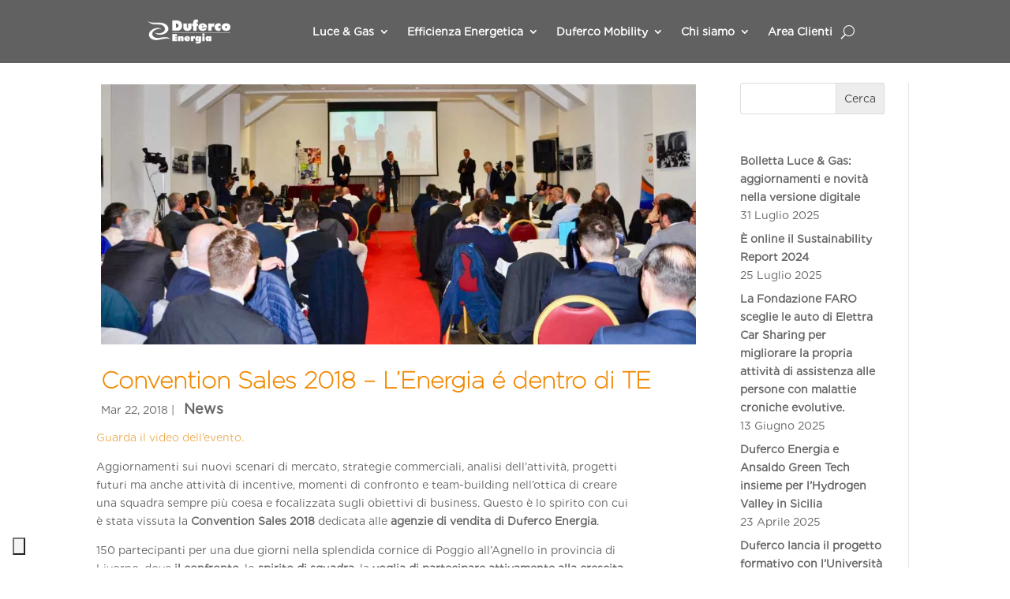

--- FILE ---
content_type: text/html; charset=UTF-8
request_url: https://dufercoenergia.com/2018/03/convention-sales-2018-lenergia-e-dentro-di-te/
body_size: 52152
content:
<!DOCTYPE html> <html lang="it-IT"> <head><script>if(navigator.userAgent.match(/MSIE|Internet Explorer/i)||navigator.userAgent.match(/Trident\/7\..*?rv:11/i)){let e=document.location.href;if(!e.match(/[?&]nonitro/)){if(e.indexOf("?")==-1){if(e.indexOf("#")==-1){document.location.href=e+"?nonitro=1"}else{document.location.href=e.replace("#","?nonitro=1#")}}else{if(e.indexOf("#")==-1){document.location.href=e+"&nonitro=1"}else{document.location.href=e.replace("#","&nonitro=1#")}}}}</script><link rel="preconnect" href="https://dufercoenergia.com" /><link rel="preconnect" href="https://cdn-cbonk.nitrocdn.com" /><meta charset="UTF-8" /><meta http-equiv="X-UA-Compatible" content="IE=edge" /><meta name='robots' content='index, follow, max-image-preview:large, max-snippet:-1, max-video-preview:-1' /><title>Convention Sales 2018 - l&#039;energia è dentro di te - Duferco Energia</title><meta name="description" content="Convention Sales 2018: successo per l’evento dedicato alle agenzie di vendita di Duferco Energia. L’Energia è dentro di te!" /><meta property="og:locale" content="it_IT" /><meta property="og:type" content="article" /><meta property="og:title" content="Convention Sales 2018 – L’Energia é dentro di TE" /><meta property="og:description" content="Convention Sales 2018: successo per l’evento dedicato alle agenzie di vendita di Duferco Energia. L’Energia è dentro di te!" /><meta property="og:url" content="https://dufercoenergia.com/2018/03/convention-sales-2018-lenergia-e-dentro-di-te/" /><meta property="og:site_name" content="Duferco Energia" /><meta property="article:publisher" content="https://www.facebook.com/DufercoEnergia/" /><meta property="article:published_time" content="2018-03-22T13:45:00+00:00" /><meta property="article:modified_time" content="2023-06-12T14:27:41+00:00" /><meta property="og:image" content="https://dufercoenergia.com/wp-content/uploads/2022/04/Convention.jpg" /><meta property="og:image:width" content="1024" /><meta property="og:image:height" content="449" /><meta property="og:image:type" content="image/jpeg" /><meta name="author" content="Paolo Federici" /><meta name="twitter:card" content="summary_large_image" /><meta name="twitter:label1" content="Scritto da" /><meta name="twitter:data1" content="Paolo Federici" /><meta content="Divi Child v.4.6.5" name="generator" /><meta name="generator" content="WordPress 6.8.3" /><meta name="viewport" content="width=device-width, initial-scale=1.0, maximum-scale=5.0" /><meta name="msapplication-TileColor" content="#ffffff" /><meta name="msapplication-TileImage" content="/ms-icon-144x144.png" /><meta name="theme-color" content="#ffffff" /><meta name="google-site-verification" content="KFf2FOWZlYy2v3M6GnUUyVeg6lNi1BqlEXnPAXEA_xU" /><meta name="generator" content="NitroPack" /><script>var NPSH,NitroScrollHelper;NPSH=NitroScrollHelper=function(){let e=null;const o=window.sessionStorage.getItem("nitroScrollPos");function t(){let e=JSON.parse(window.sessionStorage.getItem("nitroScrollPos"))||{};if(typeof e!=="object"){e={}}e[document.URL]=window.scrollY;window.sessionStorage.setItem("nitroScrollPos",JSON.stringify(e))}window.addEventListener("scroll",function(){if(e!==null){clearTimeout(e)}e=setTimeout(t,200)},{passive:true});let r={};r.getScrollPos=()=>{if(!o){return 0}const e=JSON.parse(o);return e[document.URL]||0};r.isScrolled=()=>{return r.getScrollPos()>document.documentElement.clientHeight*.5};return r}();</script><script>(function(){var a=false;var e=document.documentElement.classList;var i=navigator.userAgent.toLowerCase();var n=["android","iphone","ipad"];var r=n.length;var o;var d=null;for(var t=0;t<r;t++){o=n[t];if(i.indexOf(o)>-1)d=o;if(e.contains(o)){a=true;e.remove(o)}}if(a&&d){e.add(d);if(d=="iphone"||d=="ipad"){e.add("ios")}}})();</script><script type="text/worker" id="nitro-web-worker">var preloadRequests=0;var remainingCount={};var baseURI="";self.onmessage=function(e){switch(e.data.cmd){case"RESOURCE_PRELOAD":var o=e.data.requestId;remainingCount[o]=0;e.data.resources.forEach(function(e){preload(e,function(o){return function(){console.log(o+" DONE: "+e);if(--remainingCount[o]==0){self.postMessage({cmd:"RESOURCE_PRELOAD",requestId:o})}}}(o));remainingCount[o]++});break;case"SET_BASEURI":baseURI=e.data.uri;break}};async function preload(e,o){if(typeof URL!=="undefined"&&baseURI){try{var a=new URL(e,baseURI);e=a.href}catch(e){console.log("Worker error: "+e.message)}}console.log("Preloading "+e);try{var n=new Request(e,{mode:"no-cors",redirect:"follow"});await fetch(n);o()}catch(a){console.log(a);var r=new XMLHttpRequest;r.responseType="blob";r.onload=o;r.onerror=o;r.open("GET",e,true);r.send()}}</script><script id="nprl">(()=>{if(window.NPRL!=undefined)return;(function(e){var t=e.prototype;t.after||(t.after=function(){var e,t=arguments,n=t.length,r=0,i=this,o=i.parentNode,a=Node,c=String,u=document;if(o!==null){while(r<n){(e=t[r])instanceof a?(i=i.nextSibling)!==null?o.insertBefore(e,i):o.appendChild(e):o.appendChild(u.createTextNode(c(e)));++r}}})})(Element);var e,t;e=t=function(){var t=false;var r=window.URL||window.webkitURL;var i=true;var o=true;var a=2;var c=null;var u=null;var d=true;var s=window.nitroGtmExcludes!=undefined;var l=s?JSON.parse(atob(window.nitroGtmExcludes)).map(e=>new RegExp(e)):[];var f;var m;var v=null;var p=null;var g=null;var h={touch:["touchmove","touchend"],default:["mousemove","click","keydown","wheel"]};var E=true;var y=[];var w=false;var b=[];var S=0;var N=0;var L=false;var T=0;var R=null;var O=false;var A=false;var C=false;var P=[];var I=[];var M=[];var k=[];var x=false;var _={};var j=new Map;var B="noModule"in HTMLScriptElement.prototype;var q=requestAnimationFrame||mozRequestAnimationFrame||webkitRequestAnimationFrame||msRequestAnimationFrame;const D="gtm.js?id=";function H(e,t){if(!_[e]){_[e]=[]}_[e].push(t)}function U(e,t){if(_[e]){var n=0,r=_[e];for(var n=0;n<r.length;n++){r[n].call(this,t)}}}function Y(){(function(e,t){var r=null;var i=function(e){r(e)};var o=null;var a={};var c=null;var u=null;var d=0;e.addEventListener(t,function(r){if(["load","DOMContentLoaded"].indexOf(t)!=-1){if(u){Q(function(){e.triggerNitroEvent(t)})}c=true}else if(t=="readystatechange"){d++;n.ogReadyState=d==1?"interactive":"complete";if(u&&u>=d){n.documentReadyState=n.ogReadyState;Q(function(){e.triggerNitroEvent(t)})}}});e.addEventListener(t+"Nitro",function(e){if(["load","DOMContentLoaded"].indexOf(t)!=-1){if(!c){e.preventDefault();e.stopImmediatePropagation()}else{}u=true}else if(t=="readystatechange"){u=n.documentReadyState=="interactive"?1:2;if(d<u){e.preventDefault();e.stopImmediatePropagation()}}});switch(t){case"load":o="onload";break;case"readystatechange":o="onreadystatechange";break;case"pageshow":o="onpageshow";break;default:o=null;break}if(o){Object.defineProperty(e,o,{get:function(){return r},set:function(n){if(typeof n!=="function"){r=null;e.removeEventListener(t+"Nitro",i)}else{if(!r){e.addEventListener(t+"Nitro",i)}r=n}}})}Object.defineProperty(e,"addEventListener"+t,{value:function(r){if(r!=t||!n.startedScriptLoading||document.currentScript&&document.currentScript.hasAttribute("nitro-exclude")){}else{arguments[0]+="Nitro"}e.ogAddEventListener.apply(e,arguments);a[arguments[1]]=arguments[0]}});Object.defineProperty(e,"removeEventListener"+t,{value:function(t){var n=a[arguments[1]];arguments[0]=n;e.ogRemoveEventListener.apply(e,arguments)}});Object.defineProperty(e,"triggerNitroEvent"+t,{value:function(t,n){n=n||e;var r=new Event(t+"Nitro",{bubbles:true});r.isNitroPack=true;Object.defineProperty(r,"type",{get:function(){return t},set:function(){}});Object.defineProperty(r,"target",{get:function(){return n},set:function(){}});e.dispatchEvent(r)}});if(typeof e.triggerNitroEvent==="undefined"){(function(){var t=e.addEventListener;var n=e.removeEventListener;Object.defineProperty(e,"ogAddEventListener",{value:t});Object.defineProperty(e,"ogRemoveEventListener",{value:n});Object.defineProperty(e,"addEventListener",{value:function(n){var r="addEventListener"+n;if(typeof e[r]!=="undefined"){e[r].apply(e,arguments)}else{t.apply(e,arguments)}},writable:true});Object.defineProperty(e,"removeEventListener",{value:function(t){var r="removeEventListener"+t;if(typeof e[r]!=="undefined"){e[r].apply(e,arguments)}else{n.apply(e,arguments)}}});Object.defineProperty(e,"triggerNitroEvent",{value:function(t,n){var r="triggerNitroEvent"+t;if(typeof e[r]!=="undefined"){e[r].apply(e,arguments)}}})})()}}).apply(null,arguments)}Y(window,"load");Y(window,"pageshow");Y(window,"DOMContentLoaded");Y(document,"DOMContentLoaded");Y(document,"readystatechange");try{var F=new Worker(r.createObjectURL(new Blob([document.getElementById("nitro-web-worker").textContent],{type:"text/javascript"})))}catch(e){var F=new Worker("data:text/javascript;base64,"+btoa(document.getElementById("nitro-web-worker").textContent))}F.onmessage=function(e){if(e.data.cmd=="RESOURCE_PRELOAD"){U(e.data.requestId,e)}};if(typeof document.baseURI!=="undefined"){F.postMessage({cmd:"SET_BASEURI",uri:document.baseURI})}var G=function(e){if(--S==0){Q(K)}};var W=function(e){e.target.removeEventListener("load",W);e.target.removeEventListener("error",W);e.target.removeEventListener("nitroTimeout",W);if(e.type!="nitroTimeout"){clearTimeout(e.target.nitroTimeout)}if(--N==0&&S==0){Q(J)}};var X=function(e){var t=e.textContent;try{var n=r.createObjectURL(new Blob([t.replace(/^(?:<!--)?(.*?)(?:-->)?$/gm,"$1")],{type:"text/javascript"}))}catch(e){var n="data:text/javascript;base64,"+btoa(t.replace(/^(?:<!--)?(.*?)(?:-->)?$/gm,"$1"))}return n};var K=function(){n.documentReadyState="interactive";document.triggerNitroEvent("readystatechange");document.triggerNitroEvent("DOMContentLoaded");if(window.pageYOffset||window.pageXOffset){window.dispatchEvent(new Event("scroll"))}A=true;Q(function(){if(N==0){Q(J)}Q($)})};var J=function(){if(!A||O)return;O=true;R.disconnect();en();n.documentReadyState="complete";document.triggerNitroEvent("readystatechange");window.triggerNitroEvent("load",document);window.triggerNitroEvent("pageshow",document);if(window.pageYOffset||window.pageXOffset||location.hash){let e=typeof history.scrollRestoration!=="undefined"&&history.scrollRestoration=="auto";if(e&&typeof NPSH!=="undefined"&&NPSH.getScrollPos()>0&&window.pageYOffset>document.documentElement.clientHeight*.5){window.scrollTo(0,NPSH.getScrollPos())}else if(location.hash){try{let e=document.querySelector(location.hash);if(e){e.scrollIntoView()}}catch(e){}}}var e=null;if(a==1){e=eo}else{e=eu}Q(e)};var Q=function(e){setTimeout(e,0)};var V=function(e){if(e.type=="touchend"||e.type=="click"){g=e}};var $=function(){if(d&&g){setTimeout(function(e){return function(){var t=function(e,t,n){var r=new Event(e,{bubbles:true,cancelable:true});if(e=="click"){r.clientX=t;r.clientY=n}else{r.touches=[{clientX:t,clientY:n}]}return r};var n;if(e.type=="touchend"){var r=e.changedTouches[0];n=document.elementFromPoint(r.clientX,r.clientY);n.dispatchEvent(t("touchstart"),r.clientX,r.clientY);n.dispatchEvent(t("touchend"),r.clientX,r.clientY);n.dispatchEvent(t("click"),r.clientX,r.clientY)}else if(e.type=="click"){n=document.elementFromPoint(e.clientX,e.clientY);n.dispatchEvent(t("click"),e.clientX,e.clientY)}}}(g),150);g=null}};var z=function(e){if(e.tagName=="SCRIPT"&&!e.hasAttribute("data-nitro-for-id")&&!e.hasAttribute("nitro-document-write")||e.tagName=="IMG"&&(e.hasAttribute("src")||e.hasAttribute("srcset"))||e.tagName=="IFRAME"&&e.hasAttribute("src")||e.tagName=="LINK"&&e.hasAttribute("href")&&e.hasAttribute("rel")&&e.getAttribute("rel")=="stylesheet"){if(e.tagName==="IFRAME"&&e.src.indexOf("about:blank")>-1){return}var t="";switch(e.tagName){case"LINK":t=e.href;break;case"IMG":if(k.indexOf(e)>-1)return;t=e.srcset||e.src;break;default:t=e.src;break}var n=e.getAttribute("type");if(!t&&e.tagName!=="SCRIPT")return;if((e.tagName=="IMG"||e.tagName=="LINK")&&(t.indexOf("data:")===0||t.indexOf("blob:")===0))return;if(e.tagName=="SCRIPT"&&n&&n!=="text/javascript"&&n!=="application/javascript"){if(n!=="module"||!B)return}if(e.tagName==="SCRIPT"){if(k.indexOf(e)>-1)return;if(e.noModule&&B){return}let t=null;if(document.currentScript){if(document.currentScript.src&&document.currentScript.src.indexOf(D)>-1){t=document.currentScript}if(document.currentScript.hasAttribute("data-nitro-gtm-id")){e.setAttribute("data-nitro-gtm-id",document.currentScript.getAttribute("data-nitro-gtm-id"))}}else if(window.nitroCurrentScript){if(window.nitroCurrentScript.src&&window.nitroCurrentScript.src.indexOf(D)>-1){t=window.nitroCurrentScript}}if(t&&s){let n=false;for(const t of l){n=e.src?t.test(e.src):t.test(e.textContent);if(n){break}}if(!n){e.type="text/googletagmanagerscript";let n=t.hasAttribute("data-nitro-gtm-id")?t.getAttribute("data-nitro-gtm-id"):t.id;if(!j.has(n)){j.set(n,[])}let r=j.get(n);r.push(e);return}}if(!e.src){if(e.textContent.length>0){e.textContent+="\n;if(document.currentScript.nitroTimeout) {clearTimeout(document.currentScript.nitroTimeout);}; setTimeout(function() { this.dispatchEvent(new Event('load')); }.bind(document.currentScript), 0);"}else{return}}else{}k.push(e)}if(!e.hasOwnProperty("nitroTimeout")){N++;e.addEventListener("load",W,true);e.addEventListener("error",W,true);e.addEventListener("nitroTimeout",W,true);e.nitroTimeout=setTimeout(function(){console.log("Resource timed out",e);e.dispatchEvent(new Event("nitroTimeout"))},5e3)}}};var Z=function(e){if(e.hasOwnProperty("nitroTimeout")&&e.nitroTimeout){clearTimeout(e.nitroTimeout);e.nitroTimeout=null;e.dispatchEvent(new Event("nitroTimeout"))}};document.documentElement.addEventListener("load",function(e){if(e.target.tagName=="SCRIPT"||e.target.tagName=="IMG"){k.push(e.target)}},true);document.documentElement.addEventListener("error",function(e){if(e.target.tagName=="SCRIPT"||e.target.tagName=="IMG"){k.push(e.target)}},true);var ee=["appendChild","replaceChild","insertBefore","prepend","append","before","after","replaceWith","insertAdjacentElement"];var et=function(){if(s){window._nitro_setTimeout=window.setTimeout;window.setTimeout=function(e,t,...n){let r=document.currentScript||window.nitroCurrentScript;if(!r||r.src&&r.src.indexOf(D)==-1){return window._nitro_setTimeout.call(window,e,t,...n)}return window._nitro_setTimeout.call(window,function(e,t){return function(...n){window.nitroCurrentScript=e;t(...n)}}(r,e),t,...n)}}ee.forEach(function(e){HTMLElement.prototype["og"+e]=HTMLElement.prototype[e];HTMLElement.prototype[e]=function(...t){if(this.parentNode||this===document.documentElement){switch(e){case"replaceChild":case"insertBefore":t.pop();break;case"insertAdjacentElement":t.shift();break}t.forEach(function(e){if(!e)return;if(e.tagName=="SCRIPT"){z(e)}else{if(e.children&&e.children.length>0){e.querySelectorAll("script").forEach(z)}}})}return this["og"+e].apply(this,arguments)}})};var en=function(){if(s&&typeof window._nitro_setTimeout==="function"){window.setTimeout=window._nitro_setTimeout}ee.forEach(function(e){HTMLElement.prototype[e]=HTMLElement.prototype["og"+e]})};var er=async function(){if(o){ef(f);ef(V);if(v){clearTimeout(v);v=null}}if(T===1){L=true;return}else if(T===0){T=-1}n.startedScriptLoading=true;Object.defineProperty(document,"readyState",{get:function(){return n.documentReadyState},set:function(){}});var e=document.documentElement;var t={attributes:true,attributeFilter:["src"],childList:true,subtree:true};R=new MutationObserver(function(e,t){e.forEach(function(e){if(e.type=="childList"&&e.addedNodes.length>0){e.addedNodes.forEach(function(e){if(!document.documentElement.contains(e)){return}if(e.tagName=="IMG"||e.tagName=="IFRAME"||e.tagName=="LINK"){z(e)}})}if(e.type=="childList"&&e.removedNodes.length>0){e.removedNodes.forEach(function(e){if(e.tagName=="IFRAME"||e.tagName=="LINK"){Z(e)}})}if(e.type=="attributes"){var t=e.target;if(!document.documentElement.contains(t)){return}if(t.tagName=="IFRAME"||t.tagName=="LINK"||t.tagName=="IMG"||t.tagName=="SCRIPT"){z(t)}}})});R.observe(e,t);if(!s){et()}await Promise.all(P);var r=b.shift();var i=null;var a=false;while(r){var c;var u=JSON.parse(atob(r.meta));var d=u.delay;if(r.type=="inline"){var l=document.getElementById(r.id);if(l){l.remove()}else{r=b.shift();continue}c=X(l);if(c===false){r=b.shift();continue}}else{c=r.src}if(!a&&r.type!="inline"&&(typeof u.attributes.async!="undefined"||typeof u.attributes.defer!="undefined")){if(i===null){i=r}else if(i===r){a=true}if(!a){b.push(r);r=b.shift();continue}}var m=document.createElement("script");m.src=c;m.setAttribute("data-nitro-for-id",r.id);for(var p in u.attributes){try{if(u.attributes[p]===false){m.setAttribute(p,"")}else{m.setAttribute(p,u.attributes[p])}}catch(e){console.log("Error while setting script attribute",m,e)}}m.async=false;if(u.canonicalLink!=""&&Object.getOwnPropertyDescriptor(m,"src")?.configurable!==false){(e=>{Object.defineProperty(m,"src",{get:function(){return e.canonicalLink},set:function(){}})})(u)}if(d){setTimeout((function(e,t){var n=document.querySelector("[data-nitro-marker-id='"+t+"']");if(n){n.after(e)}else{document.head.appendChild(e)}}).bind(null,m,r.id),d)}else{m.addEventListener("load",G);m.addEventListener("error",G);if(!m.noModule||!B){S++}var g=document.querySelector("[data-nitro-marker-id='"+r.id+"']");if(g){Q(function(e,t){return function(){e.after(t)}}(g,m))}else{Q(function(e){return function(){document.head.appendChild(e)}}(m))}}r=b.shift()}};var ei=function(){var e=document.getElementById("nitro-deferred-styles");var t=document.createElement("div");t.innerHTML=e.textContent;return t};var eo=async function(e){isPreload=e&&e.type=="NitroPreload";if(!isPreload){T=-1;E=false;if(o){ef(f);ef(V);if(v){clearTimeout(v);v=null}}}if(w===false){var t=ei();let e=t.querySelectorAll('style,link[rel="stylesheet"]');w=e.length;if(w){let e=document.getElementById("nitro-deferred-styles-marker");e.replaceWith.apply(e,t.childNodes)}else if(isPreload){Q(ed)}else{es()}}else if(w===0&&!isPreload){es()}};var ea=function(){var e=ei();var t=e.childNodes;var n;var r=[];for(var i=0;i<t.length;i++){n=t[i];if(n.href){r.push(n.href)}}var o="css-preload";H(o,function(e){eo(new Event("NitroPreload"))});if(r.length){F.postMessage({cmd:"RESOURCE_PRELOAD",resources:r,requestId:o})}else{Q(function(){U(o)})}};var ec=function(){if(T===-1)return;T=1;var e=[];var t,n;for(var r=0;r<b.length;r++){t=b[r];if(t.type!="inline"){if(t.src){n=JSON.parse(atob(t.meta));if(n.delay)continue;if(n.attributes.type&&n.attributes.type=="module"&&!B)continue;e.push(t.src)}}}if(e.length){var i="js-preload";H(i,function(e){T=2;if(L){Q(er)}});F.postMessage({cmd:"RESOURCE_PRELOAD",resources:e,requestId:i})}};var eu=function(){while(I.length){style=I.shift();if(style.hasAttribute("nitropack-onload")){style.setAttribute("onload",style.getAttribute("nitropack-onload"));Q(function(e){return function(){e.dispatchEvent(new Event("load"))}}(style))}}while(M.length){style=M.shift();if(style.hasAttribute("nitropack-onerror")){style.setAttribute("onerror",style.getAttribute("nitropack-onerror"));Q(function(e){return function(){e.dispatchEvent(new Event("error"))}}(style))}}};var ed=function(){if(!x){if(i){Q(function(){var e=document.getElementById("nitro-critical-css");if(e){e.remove()}})}x=true;onStylesLoadEvent=new Event("NitroStylesLoaded");onStylesLoadEvent.isNitroPack=true;window.dispatchEvent(onStylesLoadEvent)}};var es=function(){if(a==2){Q(er)}else{eu()}};var el=function(e){m.forEach(function(t){document.addEventListener(t,e,true)})};var ef=function(e){m.forEach(function(t){document.removeEventListener(t,e,true)})};if(s){et()}return{setAutoRemoveCriticalCss:function(e){i=e},registerScript:function(e,t,n){b.push({type:"remote",src:e,id:t,meta:n})},registerInlineScript:function(e,t){b.push({type:"inline",id:e,meta:t})},registerStyle:function(e,t,n){y.push({href:e,rel:t,media:n})},onLoadStyle:function(e){I.push(e);if(w!==false&&--w==0){Q(ed);if(E){E=false}else{es()}}},onErrorStyle:function(e){M.push(e);if(w!==false&&--w==0){Q(ed);if(E){E=false}else{es()}}},loadJs:function(e,t){if(!e.src){var n=X(e);if(n!==false){e.src=n;e.textContent=""}}if(t){Q(function(e,t){return function(){e.after(t)}}(t,e))}else{Q(function(e){return function(){document.head.appendChild(e)}}(e))}},loadQueuedResources:async function(){window.dispatchEvent(new Event("NitroBootStart"));if(p){clearTimeout(p);p=null}window.removeEventListener("load",e.loadQueuedResources);f=a==1?er:eo;if(!o||g){Q(f)}else{if(navigator.userAgent.indexOf(" Edge/")==-1){ea();H("css-preload",ec)}el(f);if(u){if(c){v=setTimeout(f,c)}}else{}}},fontPreload:function(e){var t="critical-fonts";H(t,function(e){document.getElementById("nitro-critical-fonts").type="text/css"});F.postMessage({cmd:"RESOURCE_PRELOAD",resources:e,requestId:t})},boot:function(){if(t)return;t=true;C=typeof NPSH!=="undefined"&&NPSH.isScrolled();let n=document.prerendering;if(location.hash||C||n){o=false}m=h.default.concat(h.touch);p=setTimeout(e.loadQueuedResources,1500);el(V);if(C){e.loadQueuedResources()}else{window.addEventListener("load",e.loadQueuedResources)}},addPrerequisite:function(e){P.push(e)},getTagManagerNodes:function(e){if(!e)return j;return j.get(e)??[]}}}();var n,r;n=r=function(){var t=document.write;return{documentWrite:function(n,r){if(n&&n.hasAttribute("nitro-exclude")){return t.call(document,r)}var i=null;if(n.documentWriteContainer){i=n.documentWriteContainer}else{i=document.createElement("span");n.documentWriteContainer=i}var o=null;if(n){if(n.hasAttribute("data-nitro-for-id")){o=document.querySelector('template[data-nitro-marker-id="'+n.getAttribute("data-nitro-for-id")+'"]')}else{o=n}}i.innerHTML+=r;i.querySelectorAll("script").forEach(function(e){e.setAttribute("nitro-document-write","")});if(!i.parentNode){if(o){o.parentNode.insertBefore(i,o)}else{document.body.appendChild(i)}}var a=document.createElement("span");a.innerHTML=r;var c=a.querySelectorAll("script");if(c.length){c.forEach(function(t){var n=t.getAttributeNames();var r=document.createElement("script");n.forEach(function(e){r.setAttribute(e,t.getAttribute(e))});r.async=false;if(!t.src&&t.textContent){r.textContent=t.textContent}e.loadJs(r,o)})}},TrustLogo:function(e,t){var n=document.getElementById(e);var r=document.createElement("img");r.src=t;n.parentNode.insertBefore(r,n)},documentReadyState:"loading",ogReadyState:document.readyState,startedScriptLoading:false,loadScriptDelayed:function(e,t){setTimeout(function(){var t=document.createElement("script");t.src=e;document.head.appendChild(t)},t)}}}();document.write=function(e){n.documentWrite(document.currentScript,e)};document.writeln=function(e){n.documentWrite(document.currentScript,e+"\n")};window.NPRL=e;window.NitroResourceLoader=t;window.NPh=n;window.NitroPackHelper=r})();</script><template id="nitro-deferred-styles-marker"></template><link rel="preload" href="https://cdn-cbonk.nitrocdn.com/pcWOoLuKTqjVuqTSpeamDecUbDBqgInp/assets/static/source/rev-bff1818/dufercoenergia.com/wp-content/uploads/et-fonts/Gotham-Book-1.otf" as="font" type="font/otf" crossorigin class="nitro-font-preload" /><style id="nitro-fonts">@font-face{font-family:"Gotham Thin";font-display:swap;src:url("https://cdn-cbonk.nitrocdn.com/pcWOoLuKTqjVuqTSpeamDecUbDBqgInp/assets/static/source/rev-bff1818/dufercoenergia.com/wp-content/uploads/et-fonts/Gotham-Thin-1.otf") format("opentype");}@font-face{font-family:"Gotham Book";font-display:swap;src:url("https://cdn-cbonk.nitrocdn.com/pcWOoLuKTqjVuqTSpeamDecUbDBqgInp/assets/static/source/rev-bff1818/dufercoenergia.com/wp-content/uploads/et-fonts/Gotham-Book-1.otf") format("opentype");}@font-face{font-family:ETmodules;font-display:swap;font-weight:400;font-style:normal;src:url("https://cdn-cbonk.nitrocdn.com/pcWOoLuKTqjVuqTSpeamDecUbDBqgInp/assets/static/source/rev-bff1818/dufercoenergia.com/wp-content/themes/Divi/core/admin/fonts/modules/all/modules.ttf") format("truetype");}@font-face{font-family:FontAwesome;font-style:normal;font-weight:400;font-display:swap;src:url("https://cdn-cbonk.nitrocdn.com/pcWOoLuKTqjVuqTSpeamDecUbDBqgInp/assets/static/source/rev-bff1818/dufercoenergia.com/wp-content/themes/Divi/core/admin/fonts/fontawesome/fa-regular-400.woff2") format("woff2");}@font-face{font-family:FontAwesome;font-style:normal;font-weight:900;font-display:swap;src:url("https://cdn-cbonk.nitrocdn.com/pcWOoLuKTqjVuqTSpeamDecUbDBqgInp/assets/static/source/rev-bff1818/dufercoenergia.com/wp-content/themes/Divi/core/admin/fonts/fontawesome/fa-solid-900.woff2") format("woff2");}@font-face{font-family:FontAwesome;font-style:normal;font-weight:400;font-display:swap;src:url("https://cdn-cbonk.nitrocdn.com/pcWOoLuKTqjVuqTSpeamDecUbDBqgInp/assets/static/source/rev-bff1818/dufercoenergia.com/wp-content/themes/Divi/core/admin/fonts/fontawesome/fa-brands-400.woff2") format("woff2");}@font-face{font-family:"Gotham Thin";font-display:swap;src:url("https://cdn-cbonk.nitrocdn.com/pcWOoLuKTqjVuqTSpeamDecUbDBqgInp/assets/static/source/rev-bff1818/dufercoenergia.com/wp-content/uploads/et-fonts/Gotham-Thin-1.otf") format("opentype");}@font-face{font-family:"Gotham Book";font-display:swap;src:url("https://cdn-cbonk.nitrocdn.com/pcWOoLuKTqjVuqTSpeamDecUbDBqgInp/assets/static/source/rev-bff1818/dufercoenergia.com/wp-content/uploads/et-fonts/Gotham-Book-1.otf") format("opentype");}@font-face{font-family:"Gotham Thin";font-display:swap;src:url("https://cdn-cbonk.nitrocdn.com/pcWOoLuKTqjVuqTSpeamDecUbDBqgInp/assets/static/source/rev-bff1818/dufercoenergia.com/wp-content/uploads/et-fonts/Gotham-Thin-1.otf") format("opentype");}@font-face{font-family:"Gotham Book";font-display:swap;src:url("https://cdn-cbonk.nitrocdn.com/pcWOoLuKTqjVuqTSpeamDecUbDBqgInp/assets/static/source/rev-bff1818/dufercoenergia.com/wp-content/uploads/et-fonts/Gotham-Book-1.otf") format("opentype");}@font-face{font-family:"Gotham Thin";font-display:swap;src:url("https://cdn-cbonk.nitrocdn.com/pcWOoLuKTqjVuqTSpeamDecUbDBqgInp/assets/static/source/rev-bff1818/dufercoenergia.com/wp-content/uploads/et-fonts/Gotham-Thin-1.otf") format("opentype");}@font-face{font-family:"Gotham Book";font-display:swap;src:url("https://cdn-cbonk.nitrocdn.com/pcWOoLuKTqjVuqTSpeamDecUbDBqgInp/assets/static/source/rev-bff1818/dufercoenergia.com/wp-content/uploads/et-fonts/Gotham-Book-1.otf") format("opentype");}</style><style type="text/css" id="nitro-critical-css">.wp-block-search .wp-block-search__label{font-weight:700;}.wp-block-search__button{border:1px solid #ccc;padding:.375em .625em;}.et_pb_social_media_follow_network_name{display:block !important;}.et_pb_social_media_follow_network_name{clip:rect(1px,1px,1px,1px);-webkit-font-smoothing:subpixel-antialiased;font-family:-apple-system,BlinkMacSystemFont,Segoe UI,Roboto,Oxygen-Sans,Ubuntu,Cantarell,Helvetica Neue,sans-serif;font-size:1em;font-weight:600;height:1px;letter-spacing:normal;line-height:normal;overflow:hidden;position:absolute !important;text-shadow:none;text-transform:none;width:1px;}:root{--wp-admin-theme-color:#3858e9;--wp-admin-theme-color--rgb:56,88,233;--wp-admin-theme-color-darker-10:#2145e6;--wp-admin-theme-color-darker-10--rgb:33,69,230;--wp-admin-theme-color-darker-20:#183ad6;--wp-admin-theme-color-darker-20--rgb:24,58,214;--wp-admin-border-width-focus:2px;}:root{--wp-admin-theme-color:#007cba;--wp-admin-theme-color--rgb:0,124,186;--wp-admin-theme-color-darker-10:#006ba1;--wp-admin-theme-color-darker-10--rgb:0,107,161;--wp-admin-theme-color-darker-20:#005a87;--wp-admin-theme-color-darker-20--rgb:0,90,135;--wp-admin-border-width-focus:2px;--wp-block-synced-color:#7a00df;--wp-block-synced-color--rgb:122,0,223;--wp-bound-block-color:var(--wp-block-synced-color);}:root{--wp-admin-theme-color:#007cba;--wp-admin-theme-color--rgb:0,124,186;--wp-admin-theme-color-darker-10:#006ba1;--wp-admin-theme-color-darker-10--rgb:0,107,161;--wp-admin-theme-color-darker-20:#005a87;--wp-admin-theme-color-darker-20--rgb:0,90,135;--wp-admin-border-width-focus:2px;--wp-block-synced-color:#7a00df;--wp-block-synced-color--rgb:122,0,223;--wp-bound-block-color:var(--wp-block-synced-color);}:root{--wp--preset--aspect-ratio--square:1;--wp--preset--aspect-ratio--4-3:4/3;--wp--preset--aspect-ratio--3-4:3/4;--wp--preset--aspect-ratio--3-2:3/2;--wp--preset--aspect-ratio--2-3:2/3;--wp--preset--aspect-ratio--16-9:16/9;--wp--preset--aspect-ratio--9-16:9/16;--wp--preset--color--black:#000;--wp--preset--color--cyan-bluish-gray:#abb8c3;--wp--preset--color--white:#fff;--wp--preset--color--pale-pink:#f78da7;--wp--preset--color--vivid-red:#cf2e2e;--wp--preset--color--luminous-vivid-orange:#ff6900;--wp--preset--color--luminous-vivid-amber:#fcb900;--wp--preset--color--light-green-cyan:#7bdcb5;--wp--preset--color--vivid-green-cyan:#00d084;--wp--preset--color--pale-cyan-blue:#8ed1fc;--wp--preset--color--vivid-cyan-blue:#0693e3;--wp--preset--color--vivid-purple:#9b51e0;--wp--preset--gradient--vivid-cyan-blue-to-vivid-purple:linear-gradient(135deg,rgba(6,147,227,1) 0%,#9b51e0 100%);--wp--preset--gradient--light-green-cyan-to-vivid-green-cyan:linear-gradient(135deg,#7adcb4 0%,#00d082 100%);--wp--preset--gradient--luminous-vivid-amber-to-luminous-vivid-orange:linear-gradient(135deg,rgba(252,185,0,1) 0%,rgba(255,105,0,1) 100%);--wp--preset--gradient--luminous-vivid-orange-to-vivid-red:linear-gradient(135deg,rgba(255,105,0,1) 0%,#cf2e2e 100%);--wp--preset--gradient--very-light-gray-to-cyan-bluish-gray:linear-gradient(135deg,#eee 0%,#a9b8c3 100%);--wp--preset--gradient--cool-to-warm-spectrum:linear-gradient(135deg,#4aeadc 0%,#9778d1 20%,#cf2aba 40%,#ee2c82 60%,#fb6962 80%,#fef84c 100%);--wp--preset--gradient--blush-light-purple:linear-gradient(135deg,#ffceec 0%,#9896f0 100%);--wp--preset--gradient--blush-bordeaux:linear-gradient(135deg,#fecda5 0%,#fe2d2d 50%,#6b003e 100%);--wp--preset--gradient--luminous-dusk:linear-gradient(135deg,#ffcb70 0%,#c751c0 50%,#4158d0 100%);--wp--preset--gradient--pale-ocean:linear-gradient(135deg,#fff5cb 0%,#b6e3d4 50%,#33a7b5 100%);--wp--preset--gradient--electric-grass:linear-gradient(135deg,#caf880 0%,#71ce7e 100%);--wp--preset--gradient--midnight:linear-gradient(135deg,#020381 0%,#2874fc 100%);--wp--preset--font-size--small:13px;--wp--preset--font-size--medium:20px;--wp--preset--font-size--large:36px;--wp--preset--font-size--x-large:42px;--wp--preset--spacing--20:.44rem;--wp--preset--spacing--30:.67rem;--wp--preset--spacing--40:1rem;--wp--preset--spacing--50:1.5rem;--wp--preset--spacing--60:2.25rem;--wp--preset--spacing--70:3.38rem;--wp--preset--spacing--80:5.06rem;--wp--preset--shadow--natural:6px 6px 9px rgba(0,0,0,.2);--wp--preset--shadow--deep:12px 12px 50px rgba(0,0,0,.4);--wp--preset--shadow--sharp:6px 6px 0px rgba(0,0,0,.2);--wp--preset--shadow--outlined:6px 6px 0px -3px rgba(255,255,255,1),6px 6px rgba(0,0,0,1);--wp--preset--shadow--crisp:6px 6px 0px rgba(0,0,0,1);}:root{--wp--style--global--content-size:823px;--wp--style--global--wide-size:1080px;}:where(body){margin:0;}body{padding-top:0px;padding-right:0px;padding-bottom:0px;padding-left:0px;}:root :where(.wp-element-button,.wp-block-button__link){background-color:#32373c;border-width:0;color:#fff;font-family:inherit;font-size:inherit;line-height:inherit;padding:calc(.667em + 2px) calc(1.333em + 2px);text-decoration:none;}button::-moz-focus-inner{padding:0;border:0;}.et_pb_text_align_left{text-align:left;}.et_pb_text_align_right{text-align:right;}.rpwwt-widget ul{list-style:outside none none;margin-left:0;margin-right:0;padding-left:0;padding-right:0;}.rpwwt-widget ul li{overflow:hidden;margin:0 0 1.5em;}a,body,div,form,h1,h2,h3,h5,html,img,label,li,p,span,strong,sub,ul{margin:0;padding:0;border:0;outline:0;font-size:100%;-ms-text-size-adjust:100%;-webkit-text-size-adjust:100%;vertical-align:baseline;background:transparent;}body{line-height:1;}ul{list-style:none;}:focus{outline:0;}header,nav{display:block;}body{font-family:Open Sans,Arial,sans-serif;font-size:14px;color:#666;background-color:#fff;line-height:1.7em;font-weight:500;-webkit-font-smoothing:antialiased;-moz-osx-font-smoothing:grayscale;}body.et_cover_background{background-size:cover !important;background-position:top !important;background-repeat:no-repeat !important;background-attachment:fixed;}a{color:#2ea3f2;}a{text-decoration:none;}p{padding-bottom:1em;}p:not(.has-background):last-of-type{padding-bottom:0;}strong{font-weight:700;}sub{height:0;line-height:1;position:relative;vertical-align:baseline;}sub{top:.3em;}h1,h2,h3,h5{color:#333;padding-bottom:10px;line-height:1em;font-weight:500;}h1{font-size:30px;}h2{font-size:26px;}h3{font-size:22px;}h5{font-size:16px;}input{-webkit-appearance:none;}button,input{font-family:inherit;}img{max-width:100%;height:auto;}#main-content{background-color:#fff;}.et-l--body ul,.et-l--footer ul,.et-l--header ul{list-style-type:disc;padding:0 0 23px 1em;line-height:26px;}@media (max-width:980px){#page-container{padding-top:80px;}.et-tb-has-header #page-container{padding-top:0 !important;}}.et_pb_widget .wp-block-search__label{display:none;}.et_pb_widget .wp-block-search__button,.et_pb_widget .wp-block-search__input{padding:.7em;height:40px !important;margin:0;font-size:14px;line-height:normal !important;border:1px solid #ddd;color:#666;}.et_pb_widget .wp-block-search__input{width:100%;border-radius:3px;}.et_pb_widget .wp-block-search{position:relative;}.et_pb_widget .wp-block-search__button{background-color:#ddd;-webkit-border-top-right-radius:3px;-webkit-border-bottom-right-radius:3px;-moz-border-radius-topright:3px;-moz-border-radius-bottomright:3px;border-top-right-radius:3px;border-bottom-right-radius:3px;position:absolute;right:0;top:0;}.nav li ul{border-color:#2ea3f2;}.mobile_menu_bar:after,.mobile_menu_bar:before{color:#2ea3f2;}.et-menu,nav.et-menu-nav{float:left;}input[type=search]::-webkit-search-cancel-button{-webkit-appearance:none;}.mobile_menu_bar:before{content:"a";font-size:32px;left:0;position:relative;top:0;}.et_color_scheme_orange a{color:#edb059;}.et_color_scheme_orange .mobile_menu_bar:before{color:#edb059;}.et_color_scheme_orange .nav li ul{border-color:#edb059;}.et-social-facebook a.icon:before{content:"";}.et-social-instagram a.icon:before{content:"";}*{-webkit-box-sizing:border-box;box-sizing:border-box;}.et_pb_toggle_title:before,.mobile_menu_bar:before{font-family:ETmodules !important;speak:none;font-style:normal;font-weight:400;-webkit-font-feature-settings:normal;font-feature-settings:normal;font-variant:normal;text-transform:none;line-height:1;-webkit-font-smoothing:antialiased;-moz-osx-font-smoothing:grayscale;text-shadow:0 0;direction:ltr;}.et_pb_column_1_3 h2{font-size:23px;}.et_pb_module.et_pb_text_align_left{text-align:left;}.et_pb_module.et_pb_text_align_right{text-align:right;}.clearfix:after{visibility:hidden;display:block;font-size:0;content:" ";clear:both;height:0;}.et_builder_inner_content{position:relative;z-index:1;}header .et_builder_inner_content{z-index:2;}.et_pb_css_mix_blend_mode_passthrough{mix-blend-mode:unset !important;}.et_pb_module,.et_pb_with_background{position:relative;background-size:cover;background-position:50%;background-repeat:no-repeat;}.et_pb_with_border{position:relative;border:0 solid #333;}header.et-l.et-l--header:after{clear:both;display:block;content:"";}.et_pb_module{-webkit-animation-timing-function:linear;animation-timing-function:linear;-webkit-animation-duration:.2s;animation-duration:.2s;}@media (min-width:981px){.et_pb_section div.et_pb_row .et_pb_column .et_pb_module:last-child{margin-bottom:0;}}@media (max-width:980px){.et_pb_column .et_pb_module{margin-bottom:30px;}.et_pb_row .et_pb_column .et_pb_module:last-child{margin-bottom:0;}}.et_pb_section{position:relative;background-color:#fff;background-position:50%;background-size:100%;background-size:cover;}@media (min-width:981px){.et_pb_section{padding:4% 0;}}@media (max-width:980px){.et_pb_section{padding:50px 0;}}.et_pb_row{width:80%;max-width:1080px;margin:auto;position:relative;}.et_pb_row:after{content:"";display:block;clear:both;visibility:hidden;line-height:0;height:0;width:0;}.et_pb_column{float:left;background-size:cover;background-position:50%;position:relative;z-index:2;min-height:1px;}.et_pb_column--with-menu{z-index:3;}.et_pb_row .et_pb_column.et-last-child,.et_pb_row .et_pb_column:last-child{margin-right:0 !important;}.et_pb_column,.et_pb_row{background-size:cover;background-position:50%;background-repeat:no-repeat;}@media (min-width:981px){.et_pb_row{padding:2% 0;}.et_pb_row .et_pb_column.et-last-child,.et_pb_row .et_pb_column:last-child{margin-right:0 !important;}.et_pb_row.et_pb_equal_columns{display:-webkit-box;display:-ms-flexbox;display:flex;}.et_pb_row.et_pb_equal_columns>.et_pb_column{-webkit-box-ordinal-group:2;-ms-flex-order:1;order:1;}}@media (max-width:980px){.et_pb_row{max-width:1080px;}.et_pb_row{padding:30px 0;}.et_pb_column{width:100%;margin-bottom:30px;}.et_pb_row .et_pb_column.et-last-child,.et_pb_row .et_pb_column:last-child{margin-bottom:0;}}@media (max-width:479px){.et_pb_row .et_pb_column.et_pb_column_1_4{width:100%;margin:0 0 30px;}.et_pb_row .et_pb_column.et_pb_column_1_4:last-child{margin-bottom:0;}.et_pb_column{width:100% !important;}}button::-moz-focus-inner{padding:0;border:0;}.et-menu li{display:inline-block;font-size:14px;padding-right:22px;}.et-menu>li:last-child{padding-right:0;}.et-menu a{color:rgba(0,0,0,.6);text-decoration:none;display:block;position:relative;}.et-menu li>a{padding-bottom:29px;word-wrap:break-word;}button.et_pb_menu__icon{display:-webkit-box;display:-ms-flexbox;display:flex;-webkit-box-align:center;-ms-flex-align:center;align-items:center;padding:0;margin:0 11px;font-size:17px;line-height:normal;background:none;border:0;-webkit-box-orient:horizontal;-webkit-box-direction:reverse;-ms-flex-direction:row-reverse;flex-direction:row-reverse;}button.et_pb_menu__icon:after{font-family:ETmodules;}.et_pb_menu__wrap .mobile_menu_bar{-webkit-transform:translateY(3%);transform:translateY(3%);}.et_pb_menu__wrap .mobile_menu_bar:before{top:0;}.et_pb_menu__logo{overflow:hidden;}.et_pb_menu__logo img{display:block;}.et_pb_menu__search-button:after{content:"U";}@media (max-width:980px){.et-menu{display:none;}.et_mobile_nav_menu{display:block;margin-top:-1px;}}@media (min-width:981px){.et_pb_gutters3 .et_pb_column{margin-right:5.5%;}.et_pb_gutters3 .et_pb_column_4_4{width:100%;}.et_pb_gutters3 .et_pb_column_4_4 .et_pb_module{margin-bottom:2.75%;}.et_pb_gutters3 .et_pb_column_3_4{width:73.625%;}.et_pb_gutters3 .et_pb_column_3_4 .et_pb_module{margin-bottom:3.735%;}.et_pb_gutters3 .et_pb_column_1_2{width:47.25%;}.et_pb_gutters3 .et_pb_column_1_2 .et_pb_module{margin-bottom:5.82%;}.et_pb_gutters3 .et_pb_column_1_3{width:29.6667%;}.et_pb_gutters3 .et_pb_column_1_3 .et_pb_module{margin-bottom:9.27%;}.et_pb_gutters3 .et_pb_column_1_4{width:20.875%;}.et_pb_gutters3 .et_pb_column_1_4 .et_pb_module{margin-bottom:13.174%;}}@media (min-width:981px){.et_pb_gutters1 .et_pb_column,.et_pb_gutters1.et_pb_row .et_pb_column{margin-right:0;}.et_pb_gutters1 .et_pb_column_1_2,.et_pb_gutters1.et_pb_row .et_pb_column_1_2{width:50%;}.et_pb_gutters1 .et_pb_column_1_2 .et_pb_module,.et_pb_gutters1.et_pb_row .et_pb_column_1_2 .et_pb_module{margin-bottom:0;}}@media (max-width:980px){.et_pb_gutters1 .et_pb_column,.et_pb_gutters1 .et_pb_column .et_pb_module,.et_pb_gutters1.et_pb_row .et_pb_column,.et_pb_gutters1.et_pb_row .et_pb_column .et_pb_module{margin-bottom:0;}}@media (max-width:767px){.et_pb_gutters1 .et_pb_column,.et_pb_gutters1 .et_pb_column .et_pb_module,.et_pb_gutters1.et_pb_row .et_pb_column,.et_pb_gutters1.et_pb_row .et_pb_column .et_pb_module{margin-bottom:0;}}@media (max-width:479px){.et_pb_gutters1 .et_pb_column,.et_pb_gutters1.et_pb_row .et_pb_column{margin:0 !important;}.et_pb_gutters1 .et_pb_column .et_pb_module,.et_pb_gutters1.et_pb_row .et_pb_column .et_pb_module{margin-bottom:0;}}@media (min-width:981px){.et_pb_gutters3 .et_pb_column_1_4 .et_pb_widget{width:100%;margin-bottom:26.347%;}}.nav li li{padding:0 20px;margin:0;}.et-menu li li a{padding:6px 20px;width:200px;}.nav li{position:relative;line-height:1em;}.nav li li{position:relative;line-height:2em;}.nav li ul{position:absolute;padding:20px 0;z-index:9999;width:240px;background:#fff;visibility:hidden;opacity:0;border-top:3px solid #2ea3f2;box-shadow:0 2px 5px rgba(0,0,0,.1);-moz-box-shadow:0 2px 5px rgba(0,0,0,.1);-webkit-box-shadow:0 2px 5px rgba(0,0,0,.1);-webkit-transform:translateZ(0);text-align:left;}.nav li li a{font-size:14px;}.et-menu .menu-item-has-children>a:first-child:after{font-family:ETmodules;content:"3";font-size:16px;position:absolute;right:0;top:0;font-weight:800;}.et-menu .menu-item-has-children>a:first-child{padding-right:20px;}.et_mobile_nav_menu{float:right;display:none;}.mobile_menu_bar{position:relative;display:block;line-height:0;}.mobile_menu_bar:before{content:"a";font-size:32px;position:relative;left:0;top:0;}.et_pb_module .mobile_menu_bar:before{top:2px;}.et_pb_widget{float:left;max-width:100%;word-wrap:break-word;}.et_pb_widget a{text-decoration:none;color:#666;}.et_pb_widget ul li{margin-bottom:.5em;}.et_pb_widget_area .et_pb_widget a{color:inherit;}.et_pb_bg_layout_light .et_pb_widget li a{color:#666;}.et_pb_accordion .et_pb_toggle_title:before{right:0;left:auto;}.et_pb_accordion .et_pb_toggle{margin-bottom:10px;position:relative;}.et_pb_accordion .et_pb_toggle:last-child{margin-bottom:0;}.et_pb_accordion .et_pb_toggle_open .et_pb_toggle_title:before{display:none;}.et_pb_image{margin-left:auto;margin-right:auto;line-height:0;}.et_pb_image{display:block;}.et_pb_image .et_pb_image_wrap{display:inline-block;position:relative;max-width:100%;}.et_pb_image img{position:relative;}.et_pb_menu .et-menu-nav,.et_pb_menu .et-menu-nav>ul{float:none;}.et_pb_menu .et-menu-nav>ul{padding:0 !important;line-height:1.7em;}.et_pb_menu .et-menu-nav>ul ul{padding:20px 0;text-align:left;}.et_pb_menu_inner_container{position:relative;}.et_pb_menu .et_pb_menu__wrap{-webkit-box-flex:1;-ms-flex:1 1 auto;flex:1 1 auto;display:-webkit-box;display:-ms-flexbox;display:flex;-webkit-box-pack:start;-ms-flex-pack:start;justify-content:flex-start;-webkit-box-align:stretch;-ms-flex-align:stretch;align-items:stretch;-ms-flex-wrap:wrap;flex-wrap:wrap;opacity:1;}.et_pb_menu .et_pb_menu__menu{-webkit-box-flex:0;-ms-flex:0 1 auto;flex:0 1 auto;-webkit-box-pack:start;-ms-flex-pack:start;justify-content:flex-start;}.et_pb_menu .et_pb_menu__menu,.et_pb_menu .et_pb_menu__menu>nav,.et_pb_menu .et_pb_menu__menu>nav>ul{display:-webkit-box;display:-ms-flexbox;display:flex;-webkit-box-align:stretch;-ms-flex-align:stretch;align-items:stretch;}.et_pb_menu .et_pb_menu__menu>nav>ul{-ms-flex-wrap:wrap;flex-wrap:wrap;-webkit-box-pack:start;-ms-flex-pack:start;justify-content:flex-start;}.et_pb_menu .et_pb_menu__menu>nav>ul>li{position:relative;display:-webkit-box;display:-ms-flexbox;display:flex;-webkit-box-align:stretch;-ms-flex-align:stretch;align-items:stretch;margin:0;}.et_pb_menu .et_pb_menu__menu>nav>ul>li>ul{top:calc(100% - 1px);left:0;}.et_pb_menu--with-logo .et_pb_menu__menu>nav>ul>li>a{display:-webkit-box;display:-ms-flexbox;display:flex;-webkit-box-align:center;-ms-flex-align:center;align-items:center;padding:31px 0;white-space:nowrap;}.et_pb_menu--with-logo .et_pb_menu__menu>nav>ul>li>a:after{top:50% !important;-webkit-transform:translateY(-50%);transform:translateY(-50%);}.et_pb_menu .et_pb_menu__icon{-webkit-box-flex:0;-ms-flex:0 0 auto;flex:0 0 auto;}.et_pb_menu .et-menu{margin-left:-11px;margin-right:-11px;}.et_pb_menu .et-menu>li{padding-left:11px;padding-right:11px;}.et_pb_menu--style-left_aligned .et_pb_menu_inner_container{display:-webkit-box;display:-ms-flexbox;display:flex;-webkit-box-align:stretch;-ms-flex-align:stretch;align-items:stretch;}.et_pb_menu--style-left_aligned .et_pb_menu__logo-wrap{-webkit-box-flex:0;-ms-flex:0 1 auto;flex:0 1 auto;display:-webkit-box;display:-ms-flexbox;display:flex;-webkit-box-align:center;-ms-flex-align:center;align-items:center;}.et_pb_menu--style-left_aligned .et_pb_menu__logo{margin-right:30px;}.et_pb_menu--style-left_aligned.et_pb_text_align_right .et_pb_menu__menu>nav>ul,.et_pb_menu--style-left_aligned.et_pb_text_align_right .et_pb_menu__wrap{-webkit-box-pack:end;-ms-flex-pack:end;justify-content:flex-end;}.et_pb_menu .et_pb_menu__search-container{position:absolute;display:-webkit-box;display:-ms-flexbox;display:flex;-webkit-box-pack:stretch;-ms-flex-pack:stretch;justify-content:stretch;-ms-flex-line-pack:stretch;align-content:stretch;left:0;bottom:0;width:100%;height:100%;opacity:0;z-index:999;}.et_pb_menu .et_pb_menu__search-container--disabled{display:none;}.et_pb_menu .et_pb_menu__search{-webkit-box-flex:1;-ms-flex:1 1 auto;flex:1 1 auto;display:-webkit-box;display:-ms-flexbox;display:flex;-webkit-box-pack:stretch;-ms-flex-pack:stretch;justify-content:stretch;-webkit-box-align:center;-ms-flex-align:center;align-items:center;}.et_pb_menu .et_pb_menu__search-form{-webkit-box-flex:1;-ms-flex:1 1 auto;flex:1 1 auto;}.et_pb_menu .et_pb_menu__search-input{border:0;width:100%;color:#333;background:transparent;}.et_pb_menu .et_pb_menu__close-search-button{-webkit-box-flex:0;-ms-flex:0 0 auto;flex:0 0 auto;}.et_pb_menu .et_pb_menu__close-search-button:after{content:"M";font-size:1.7em;}@media (max-width:980px){.et_pb_menu--style-left_aligned .et_pb_menu_inner_container{-webkit-box-align:center;-ms-flex-align:center;align-items:center;}.et_pb_menu--style-left_aligned .et_pb_menu__wrap{-webkit-box-pack:end;-ms-flex-pack:end;justify-content:flex-end;}.et_pb_menu--style-left_aligned.et_pb_text_align_right .et_pb_menu__wrap{-webkit-box-pack:end;-ms-flex-pack:end;justify-content:flex-end;}.et_pb_menu .et_pb_menu__menu{display:none;}.et_pb_menu .et_mobile_nav_menu{float:none;margin:0 6px;display:-webkit-box;display:-ms-flexbox;display:flex;-webkit-box-align:center;-ms-flex-align:center;align-items:center;}}.et_pb_title_container h1{font-size:26px;}.et_pb_title_featured_container{margin-left:auto;margin-right:auto;}.et_pb_title_featured_container .et_pb_image_wrap{display:inline-block;position:relative;max-width:100%;width:100%;}.et_pb_title_featured_container img{width:100%;}.et_pb_title_container{display:block;max-width:100%;word-wrap:break-word;z-index:98;position:relative;}.et_pb_title_featured_container{line-height:0;position:relative;}p.et_pb_title_meta_container{padding-bottom:1em;}.et_pb_bg_layout_light p.et_pb_title_meta_container,.et_pb_bg_layout_light p.et_pb_title_meta_container a{color:#666;}@media (max-width:767px){.et_pb_title_container h1{font-size:18px;}}.et_pb_widget_area_left{border-right:1px solid rgba(0,0,0,.1);padding-right:30px;}.et_pb_widget_area ul{list-style:none !important;padding:0 !important;line-height:inherit !important;}@media (max-width:980px){.et_pb_widget_area_left{padding-right:0;border-right:none;}.et_pb_column .et_pb_widget{margin:0 5.5% 7.5% 0;width:47.25%;clear:none;float:left;}.et_pb_column .et_pb_widget:nth-child(2n){margin-right:0;}.et_pb_column .et_pb_widget:nth-child(odd){clear:both;}}@media (max-width:767px){.et_pb_column .et_pb_widget{margin-right:0;width:100%;}}@media (max-width:479px){.et_pb_column .et_pb_widget{margin-right:0;margin-bottom:11.5%;width:100%;}}ul.et_pb_social_media_follow{list-style-type:none !important;margin:0 0 22px;padding:0;}.et_pb_social_media_follow li{display:inline-block;margin-bottom:8px;position:relative;}.et_pb_social_media_follow li a{margin-right:8px;display:inline-block;text-decoration:none;text-align:center;position:relative;}.et_pb_social_media_follow li:last-child a{margin-right:0;}.et_pb_social_media_follow li a.icon{height:32px;width:32px;padding:0;-webkit-box-sizing:content-box;box-sizing:content-box;}.et_pb_social_media_follow li a.icon:before{height:32px;width:32px;font-size:16px;line-height:32px;display:block;color:#fff;position:relative;z-index:10;}.et_pb_social_media_follow li a.icon{border-radius:3px;}.et_pb_social_media_follow_network_name{display:none;}.et_pb_social_icon a.icon{vertical-align:middle;}.et_pb_social_icon a.icon:before{font-family:ETmodules;speak:none;font-style:normal;font-weight:400;-webkit-font-feature-settings:normal;font-feature-settings:normal;font-variant:normal;text-transform:none;line-height:1;-webkit-font-smoothing:antialiased;-moz-osx-font-smoothing:grayscale;text-shadow:0 0;direction:ltr;}.et-social-linkedin a.icon:before{content:"";}.et-social-youtube a.icon:before{content:"";}.et_pb_text{word-wrap:break-word;}.et_pb_text>:last-child{padding-bottom:0;}.et_pb_text_inner{position:relative;}.et_pb_toggle_content,.et_pb_toggle_title{word-wrap:break-word;}.et_pb_toggle{border:1px solid #d9d9d9;}.et_pb_toggle_close{background-color:#f4f4f4;padding:20px;}.et_pb_toggle_close .et_pb_toggle_content{display:none;}.et_pb_toggle_open{padding:20px;background-color:#fff;z-index:1;}.et_pb_toggle .et_pb_toggle_title,.et_pb_toggle h5.et_pb_toggle_title{position:relative;padding:0 50px 0 0;}.et_pb_toggle_close .et_pb_toggle_title{color:#666;}.et_pb_toggle_open .et_pb_toggle_title,.et_pb_toggle_open h5.et_pb_toggle_title{color:#333;}.et_pb_toggle_title:before{content:"";position:absolute;right:0;font-size:16px;color:#ccc;top:50%;margin-top:-.5em;}.et_pb_toggle .et_pb_toggle_title:before{right:0;left:auto;}.et_pb_toggle_open .et_pb_toggle_title:before{content:"";}.et_pb_toggle_content{padding-top:20px;position:relative;}.et_pb_toggle_content:empty{display:none !important;}.et_pb_toggle_content p:last-of-type{padding-bottom:0;}.mobile_menu_bar:before{color:#fff !important;}body{font-size:14px;}.mobile_menu_bar:before,.mobile_menu_bar:after{color:#f28800;}.nav li ul{border-color:#f28800;}a{color:#f28800;}@media only screen and (min-width:1350px){.et_pb_row{padding:27px 0;}.et_pb_section{padding:54px 0;}}h1,.et_pb_title_container h1{font-size:50px;}h2{font-size:43px;}h3{font-size:36px;}h5{font-size:26px;}h1,h2,h3,h5{font-family:"Gotham Thin",Helvetica,Arial,Lucida,sans-serif;}body,input{font-family:"Gotham Book",Helvetica,Arial,Lucida,sans-serif;}.et_pb_menu__logo{display:none;}@media only screen and (max-width:1200px){.et_pb_menu__logo{display:inline;}}.et_pb_accordion .et_pb_toggle_open .et_pb_toggle_title:before{display:block !important;content:"" !important;}@media (max-width:1200px){.et_pb_menu .et_pb_menu__menu{display:none;}.et_pb_menu .et_mobile_nav_menu{display:flex;float:none;margin:0 6px;align-items:center;}#navbar{height:60px;margin-top:10px;}.mobile_menu_bar{margin-top:10px;}}.footer-link a{text-decoration:none !important;}.et_pb_toggle_title:before{content:"";position:absolute;right:0;font-size:16px;color:#000;top:50%;margin-top:-.5em;}.et_pb_widget .wp-block-search__button{background-color:#ededed;-webkit-border-top-right-radius:3px;-webkit-border-bottom-right-radius:3px;-moz-border-radius-topright:3px;-moz-border-radius-bottomright:3px;border-top-right-radius:3px;border-bottom-right-radius:3px;position:absolute;right:0;top:0;color:#454545;}:lang(it) .single .lang-item{display:none !important;}:lang(it).hide-en{display:none;}#navbar input::-webkit-input-placeholder{color:#f28800;}.et_pb_menu__search-input{color:#fff !important;}@media only screen and (max-width:767px){.mobile_nav{margin-top:10px !important;}}.et_color_scheme_orange .nav li ul{border-color:#f28800;}.et_color_scheme_orange .mobile_menu_bar:before{color:#f28800;}.mobile_menu_bar{position:relative;display:block;bottom:10px;line-height:0;}form label{font-size:12px !important;}.et_pb_title_meta_container a{font-weight:bold;font-size:18px;}@media only screen and (max-width:767px){.iconcine-home{padding-bottom:90px;}}.et_pb_title_meta_container{visibility:hidden;}.et_pb_title_meta_container a{visibility:visible !important;}.et_pb_title_meta_container a:nth-child(3){visibility:hidden !important;}.published{visibility:visible !important;}.published:after{content:"  |";}.rpwwt-post-title{font-weight:bold;}div.et_pb_section.et_pb_section_0_tb_header{background-image:url("https://cdn-cbonk.nitrocdn.com/pcWOoLuKTqjVuqTSpeamDecUbDBqgInp/assets/images/optimized/rev-3fabde6/dufercoenergia.com/wp-content/uploads/2022/11/header-desktop-emobility.jpg") !important;}.et_pb_section_0_tb_header{margin-top:0px;margin-bottom:0px;}.et_pb_section_0_tb_header.et_pb_section{padding-top:0px;padding-bottom:0px;background-color:rgba(255,255,255,0) !important;}div.et_pb_section.et_pb_section_0_tb_header.nitro-lazy{background-image:none !important;}.et_pb_row_0_tb_header{background-color:rgba(0,0,0,.62);position:absolute !important;top:0px;bottom:auto;left:50%;right:auto;transform:translateX(-50%);}.et_pb_row_0_tb_header.et_pb_row{padding-top:2px !important;padding-top:2px;padding-right:14.5% !important;padding-right:14.5%;padding-bottom:2px !important;padding-bottom:2px;padding-left:14.5% !important;padding-left:14.5%;}.et_pb_row_0_tb_header,body.et_pb_pagebuilder_layout.single #page-container #et-boc .et-l .et_pb_row_0_tb_header.et_pb_row,.et_pb_row_0_tb_header,body.et_pb_pagebuilder_layout.single #page-container #et-boc .et-l .et_pb_row_0_tb_header.et_pb_row,.et_pb_row_0_tb_header,body.et_pb_pagebuilder_layout.single #page-container #et-boc .et-l .et_pb_row_0_tb_header.et_pb_row,.et_pb_row_0_tb_header,body.et_pb_pagebuilder_layout.single #page-container #et-boc .et-l .et_pb_row_0_tb_header.et_pb_row{width:100%;max-width:100%;}.et_pb_image_0_tb_header{padding-top:20px;text-align:left;margin-left:0;}.et_pb_column_1_tb_header{width:88% !important;}.et_pb_menu_0_tb_header.et_pb_menu ul li a{font-weight:700;color:#fff !important;}.et_pb_menu_0_tb_header.et_pb_menu{background-color:rgba(255,255,255,0);}.et_pb_menu_0_tb_header .et_pb_menu_inner_container>.et_pb_menu__logo-wrap{width:auto;max-width:15.5%;}.et_pb_menu_0_tb_header.et_pb_menu .nav li ul{background-color:rgba(0,0,0,.64) !important;border-color:#f28800;}.et_pb_menu_0_tb_header.et_pb_menu .nav li ul.sub-menu a{color:#fff !important;}.et_pb_menu_0_tb_header .et_pb_menu_inner_container>.et_pb_menu__logo-wrap .et_pb_menu__logo img{height:auto;max-height:none;}.et_pb_menu_0_tb_header .mobile_nav .mobile_menu_bar:before{color:#f28800;}.et_pb_menu_0_tb_header .et_pb_menu__icon.et_pb_menu__search-button,.et_pb_menu_0_tb_header .et_pb_menu__icon.et_pb_menu__close-search-button{color:#fff;}.et_pb_column_0_tb_header{padding-top:0px;padding-right:0px;padding-bottom:0px;padding-left:0px;width:12% !important;}@media only screen and (min-width:981px){.et_pb_image_0_tb_header{width:100%;}}@media only screen and (max-width:980px){.et_pb_row_0_tb_header.et_pb_row{padding-top:20px !important;padding-top:20px !important;padding-right:9% !important;padding-right:9% !important;padding-bottom:20px !important;padding-bottom:20px !important;padding-left:9% !important;padding-left:9% !important;}.et_pb_image_0_tb_header{width:100%;}.et_pb_image_0_tb_header .et_pb_image_wrap img{width:auto;}.et_pb_menu_0_tb_header .et_pb_menu_inner_container>.et_pb_menu__logo-wrap{max-width:42%;}}@media only screen and (min-width:768px) and (max-width:980px){.et_pb_column_0_tb_header{display:none !important;}.et_pb_column_1_tb_header{width:88% !important;}}@media only screen and (max-width:767px){.et_pb_row_0_tb_header.et_pb_row{padding-top:10px !important;padding-top:10px !important;padding-right:9% !important;padding-right:9% !important;padding-bottom:10px !important;padding-bottom:10px !important;padding-left:9% !important;padding-left:9% !important;}.et_pb_column_0_tb_header{display:none !important;}.et_pb_image_0_tb_header{width:40%;display:none !important;}.et_pb_image_0_tb_header .et_pb_image_wrap img{width:auto;}.et_pb_column_1_tb_header{width:100% !important;}.et_pb_menu_0_tb_header.et_pb_menu .et-menu-nav li ul.sub-menu{margin-top:40px !important;}.et_pb_menu_0_tb_header .et_pb_menu_inner_container>.et_pb_menu__logo-wrap{max-width:45%;}}.et_pb_post_title_0_tb_body .et_pb_title_container h1.entry-title{font-weight:600;font-size:30px;color:#f28800 !important;}.et_pb_post_title_0_tb_body h1,.et_pb_post_title_0_tb_body .et_pb_title_featured_container{margin-top:30px;}.et_pb_post_title_0_tb_body .et_pb_title_featured_container img{height:auto;max-height:none;}.et_pb_post_content_0_tb_body{padding-top:0px;margin-top:-67px;margin-left:-90px;}.et_pb_sidebar_0_tb_body{margin-top:28px !important;}@media only screen and (max-width:980px){.et_pb_post_content_0_tb_body{margin-top:-67px;margin-left:-65px;}}@media only screen and (max-width:767px){.et_pb_post_content_0_tb_body{margin-left:-35px;}}.et_pb_section_2_tb_footer.et_pb_section,.et_pb_section_3_tb_footer.et_pb_section,.et_pb_section_1_tb_footer.et_pb_section{background-color:#191919 !important;}.et_pb_text_5_tb_footer.et_pb_text a,.et_pb_text_6_tb_footer.et_pb_text a{color:#b2b7b2 !important;}ul.et_pb_social_media_follow_1_tb_footer{margin-top:0px !important;}ul.et_pb_social_media_follow_1_tb_footer li a.icon,ul.et_pb_social_media_follow_3_tb_footer li a.icon,ul.et_pb_social_media_follow_2_tb_footer li a.icon{background-color:#292828 !important;}.et_pb_social_media_follow_3_tb_footer li.et_pb_social_icon a.icon:before,.et_pb_social_media_follow_2_tb_footer li.et_pb_social_icon a.icon:before,.et_pb_social_media_follow_1_tb_footer li.et_pb_social_icon a.icon:before{color:#fff;}.et_pb_text_7_tb_footer.et_pb_text,.et_pb_text_8_tb_footer.et_pb_text{color:#b2b7b2 !important;}.et_pb_text_7_tb_footer h2,.et_pb_text_6_tb_footer h2,.et_pb_text_5_tb_footer h2{font-weight:600;font-size:20px;color:#b2b7b2 !important;}.et_pb_text_8_tb_footer{border-top-color:#fff;margin-top:36px !important;}.et_pb_accordion_item_4_tb_footer.et_pb_toggle,.et_pb_accordion_item_0_tb_footer.et_pb_toggle{display:none;}.et_pb_accordion_0_tb_footer.et_pb_accordion h5.et_pb_toggle_title,.et_pb_accordion_0_tb_footer.et_pb_accordion h2.et_pb_toggle_title,.et_pb_accordion_0_tb_footer.et_pb_accordion h3.et_pb_toggle_title,.et_pb_accordion_1_tb_footer.et_pb_accordion h2.et_pb_toggle_title{font-size:18px;color:#fff !important;}.et_pb_accordion_1_tb_footer.et_pb_accordion .et_pb_toggle_content,.et_pb_accordion_0_tb_footer.et_pb_accordion .et_pb_toggle_content{color:#fff !important;padding-bottom:0px;}.et_pb_accordion_1_tb_footer.et_pb_accordion,.et_pb_accordion_0_tb_footer.et_pb_accordion{background-color:rgba(255,255,255,0);margin-bottom:4px !important;}.et_pb_accordion_1_tb_footer.et_pb_accordion .et_pb_accordion_item,.et_pb_accordion_0_tb_footer.et_pb_accordion .et_pb_accordion_item{border-width:0px;}.et_pb_accordion_1_tb_footer .et_pb_toggle_close,.et_pb_accordion_1_tb_footer .et_pb_toggle_open,.et_pb_accordion_0_tb_footer .et_pb_toggle_close,.et_pb_accordion_0_tb_footer .et_pb_toggle_open{background-color:rgba(255,255,255,0);}.et_pb_accordion_0_tb_footer.et_pb_accordion .et_pb_toggle_open h5.et_pb_toggle_title,.et_pb_accordion_1_tb_footer.et_pb_accordion .et_pb_toggle_open h2.et_pb_toggle_title{color:#fff !important;}.et_pb_accordion_0_tb_footer .et_pb_toggle_title:before,.et_pb_accordion_1_tb_footer .et_pb_toggle_title:before{font-family:ETmodules !important;font-weight:400 !important;content:"C" !important;}ul.et_pb_social_media_follow_3_tb_footer,ul.et_pb_social_media_follow_2_tb_footer{margin-top:30px !important;}.et_pb_social_media_follow_network_4_tb_footer a.icon,.et_pb_social_media_follow_network_8_tb_footer a.icon,.et_pb_social_media_follow_network_12_tb_footer a.icon{background-color:#3b5998 !important;}.et_pb_social_media_follow_network_9_tb_footer a.icon,.et_pb_social_media_follow_network_13_tb_footer a.icon,.et_pb_social_media_follow_network_5_tb_footer a.icon{background-color:#007bb6 !important;}.et_pb_social_media_follow_network_10_tb_footer a.icon,.et_pb_social_media_follow_network_6_tb_footer a.icon,.et_pb_social_media_follow_network_14_tb_footer a.icon{background-color:#a82400 !important;}.et_pb_social_media_follow_network_11_tb_footer a.icon,.et_pb_social_media_follow_network_15_tb_footer a.icon,.et_pb_social_media_follow_network_7_tb_footer a.icon{background-color:#ea2c59 !important;}.et_pb_accordion_item_2_tb_footer.et_pb_toggle .et_pb_toggle_content a,.et_pb_accordion_item_5_tb_footer.et_pb_toggle .et_pb_toggle_content a,.et_pb_accordion_item_1_tb_footer.et_pb_toggle .et_pb_toggle_content a,.et_pb_accordion_item_3_tb_footer.et_pb_toggle .et_pb_toggle_content a,.et_pb_accordion_item_6_tb_footer.et_pb_toggle .et_pb_toggle_content a{color:#8b8f99 !important;}.et_pb_accordion .et_pb_module.et_pb_accordion_item_7_tb_footer.et_pb_toggle,.et_pb_accordion .et_pb_module.et_pb_accordion_item_6_tb_footer.et_pb_toggle,.et_pb_accordion .et_pb_module.et_pb_accordion_item_2_tb_footer.et_pb_toggle,.et_pb_accordion .et_pb_module.et_pb_accordion_item_5_tb_footer.et_pb_toggle,.et_pb_accordion .et_pb_module.et_pb_accordion_item_1_tb_footer.et_pb_toggle,.et_pb_accordion .et_pb_module.et_pb_accordion_item_3_tb_footer.et_pb_toggle{border-bottom-width:1px;border-bottom-color:#656364;}.et_pb_accordion_item_7_tb_footer.et_pb_toggle,.et_pb_accordion_item_6_tb_footer.et_pb_toggle,.et_pb_accordion_item_3_tb_footer.et_pb_toggle,.et_pb_accordion_item_2_tb_footer.et_pb_toggle{padding-top:4px !important;}@media only screen and (min-width:981px){.et_pb_section_2_tb_footer,.et_pb_section_3_tb_footer{display:none !important;}}@media only screen and (max-width:980px){.et_pb_text_8_tb_footer{border-top-color:#fff;}.et_pb_accordion .et_pb_module.et_pb_accordion_item_1_tb_footer.et_pb_toggle,.et_pb_accordion .et_pb_module.et_pb_accordion_item_2_tb_footer.et_pb_toggle,.et_pb_accordion .et_pb_module.et_pb_accordion_item_3_tb_footer.et_pb_toggle,.et_pb_accordion .et_pb_module.et_pb_accordion_item_5_tb_footer.et_pb_toggle,.et_pb_accordion .et_pb_module.et_pb_accordion_item_6_tb_footer.et_pb_toggle,.et_pb_accordion .et_pb_module.et_pb_accordion_item_7_tb_footer.et_pb_toggle{border-bottom-width:1px;border-bottom-color:#656364;}}@media only screen and (min-width:768px) and (max-width:980px){.et_pb_section_1_tb_footer{display:none !important;}}@media only screen and (max-width:767px){.et_pb_section_1_tb_footer{display:none !important;}.et_pb_text_8_tb_footer{border-top-color:#fff;}.et_pb_accordion .et_pb_module.et_pb_accordion_item_1_tb_footer.et_pb_toggle,.et_pb_accordion .et_pb_module.et_pb_accordion_item_2_tb_footer.et_pb_toggle,.et_pb_accordion .et_pb_module.et_pb_accordion_item_3_tb_footer.et_pb_toggle,.et_pb_accordion .et_pb_module.et_pb_accordion_item_5_tb_footer.et_pb_toggle,.et_pb_accordion .et_pb_module.et_pb_accordion_item_6_tb_footer.et_pb_toggle,.et_pb_accordion .et_pb_module.et_pb_accordion_item_7_tb_footer.et_pb_toggle{border-bottom-width:1px;border-bottom-color:#656364;}}:where(section h1),:where(article h1),:where(nav h1),:where(aside h1){font-size:2em;}</style>   <link rel="pingback" href="https://dufercoenergia.com/xmlrpc.php" /> <template data-nitro-marker-id="d32396b5f3fab6c3445f00f46cbd09f3-1"></template> <link rel="preconnect" href="https://fonts.gstatic.com" crossorigin /> <template data-nitro-marker-id="d2e61dfb17bc4040cc9e3150c8208424-1"></template>    <link rel="canonical" href="https://dufercoenergia.com/2018/03/convention-sales-2018-lenergia-e-dentro-di-te/" />                  <script type="application/ld+json" class="yoast-schema-graph">{"@context":"https://schema.org","@graph":[{"@type":"Article","@id":"https://dufercoenergia.com/2018/03/convention-sales-2018-lenergia-e-dentro-di-te/#article","isPartOf":{"@id":"https://dufercoenergia.com/2018/03/convention-sales-2018-lenergia-e-dentro-di-te/"},"author":{"name":"Paolo Federici","@id":"https://dufercoenergia.com/#/schema/person/2924ece2fac7548a6589ddfb0e2f7867"},"headline":"Convention Sales 2018 – L’Energia é dentro di TE","datePublished":"2018-03-22T13:45:00+00:00","dateModified":"2023-06-12T14:27:41+00:00","mainEntityOfPage":{"@id":"https://dufercoenergia.com/2018/03/convention-sales-2018-lenergia-e-dentro-di-te/"},"wordCount":282,"publisher":{"@id":"https://dufercoenergia.com/#organization"},"image":{"@id":"https://dufercoenergia.com/2018/03/convention-sales-2018-lenergia-e-dentro-di-te/#primaryimage"},"thumbnailUrl":"https://dufercoenergia.com/wp-content/uploads/2022/04/Convention.jpg","articleSection":["News"],"inLanguage":"it-IT"},{"@type":"WebPage","@id":"https://dufercoenergia.com/2018/03/convention-sales-2018-lenergia-e-dentro-di-te/","url":"https://dufercoenergia.com/2018/03/convention-sales-2018-lenergia-e-dentro-di-te/","name":"Convention Sales 2018 - l'energia è dentro di te - Duferco Energia","isPartOf":{"@id":"https://dufercoenergia.com/#website"},"primaryImageOfPage":{"@id":"https://dufercoenergia.com/2018/03/convention-sales-2018-lenergia-e-dentro-di-te/#primaryimage"},"image":{"@id":"https://dufercoenergia.com/2018/03/convention-sales-2018-lenergia-e-dentro-di-te/#primaryimage"},"thumbnailUrl":"https://dufercoenergia.com/wp-content/uploads/2022/04/Convention.jpg","datePublished":"2018-03-22T13:45:00+00:00","dateModified":"2023-06-12T14:27:41+00:00","description":"Convention Sales 2018: successo per l’evento dedicato alle agenzie di vendita di Duferco Energia. L’Energia è dentro di te!","breadcrumb":{"@id":"https://dufercoenergia.com/2018/03/convention-sales-2018-lenergia-e-dentro-di-te/#breadcrumb"},"inLanguage":"it-IT","potentialAction":[{"@type":"ReadAction","target":["https://dufercoenergia.com/2018/03/convention-sales-2018-lenergia-e-dentro-di-te/"]}]},{"@type":"ImageObject","inLanguage":"it-IT","@id":"https://dufercoenergia.com/2018/03/convention-sales-2018-lenergia-e-dentro-di-te/#primaryimage","url":"https://dufercoenergia.com/wp-content/uploads/2022/04/Convention.jpg","contentUrl":"https://dufercoenergia.com/wp-content/uploads/2022/04/Convention.jpg","width":1024,"height":449,"caption":"Sales Convention 2018 - Duferco Energia"},{"@type":"BreadcrumbList","@id":"https://dufercoenergia.com/2018/03/convention-sales-2018-lenergia-e-dentro-di-te/#breadcrumb","itemListElement":[{"@type":"ListItem","position":1,"name":"Home","item":"https://dufercoenergia.com/"},{"@type":"ListItem","position":2,"name":"Convention Sales 2018 – L’Energia é dentro di TE"}]},{"@type":"WebSite","@id":"https://dufercoenergia.com/#website","url":"https://dufercoenergia.com/","name":"Duferco Energia","description":"","publisher":{"@id":"https://dufercoenergia.com/#organization"},"potentialAction":[{"@type":"SearchAction","target":{"@type":"EntryPoint","urlTemplate":"https://dufercoenergia.com/?s={search_term_string}"},"query-input":{"@type":"PropertyValueSpecification","valueRequired":true,"valueName":"search_term_string"}}],"inLanguage":"it-IT"},{"@type":"Organization","@id":"https://dufercoenergia.com/#organization","name":"Duferco Energia SpA","url":"https://dufercoenergia.com/","logo":{"@type":"ImageObject","inLanguage":"it-IT","@id":"https://dufercoenergia.com/#/schema/logo/image/","url":"https://dufercoenergia.com/wp-content/uploads/2022/04/DufercoEnergia_New.jpg","contentUrl":"https://dufercoenergia.com/wp-content/uploads/2022/04/DufercoEnergia_New.jpg","width":1024,"height":305,"caption":"Duferco Energia SpA"},"image":{"@id":"https://dufercoenergia.com/#/schema/logo/image/"},"sameAs":["https://www.facebook.com/DufercoEnergia/","https://www.linkedin.com/company/duferco-energia-spa","https://www.instagram.com/dufercoenergia/","https://www.youtube.com/channel/UCsA0A8aNenj8GgIAnIaXmGQ"]},{"@type":"Person","@id":"https://dufercoenergia.com/#/schema/person/2924ece2fac7548a6589ddfb0e2f7867","name":"Paolo Federici","url":"https://dufercoenergia.com/author/paolo/"}]}</script>  <link rel="alternate" type="application/rss+xml" title="Duferco Energia &raquo; Feed" href="https://dufercoenergia.com/feed/" /> <link rel="alternate" type="application/rss+xml" title="Duferco Energia &raquo; Feed dei commenti" href="https://dufercoenergia.com/comments/feed/" /> <link rel="alternate" type="application/rss+xml" title="Duferco Energia &raquo; Convention Sales 2018 – L’Energia é dentro di TE Feed dei commenti" href="https://dufercoenergia.com/2018/03/convention-sales-2018-lenergia-e-dentro-di-te/feed/" />                <template data-nitro-marker-id="jquery-core-js"></template> <template data-nitro-marker-id="jquery-migrate-js"></template> <template data-nitro-marker-id="jquery-js-after"></template> <template data-nitro-marker-id="salesforce_nfpluginsettings-js-extra"></template> <template data-nitro-marker-id="salesforce_nfpluginsettings-js"></template> <template data-nitro-marker-id="file_uploads_nfpluginsettings-js-extra"></template> <template data-nitro-marker-id="file_uploads_nfpluginsettings-js"></template> <template data-nitro-marker-id="fh-carousel-owl-js"></template> <template data-nitro-marker-id="fh-carousel-script-js"></template> <link rel="https://api.w.org/" href="https://dufercoenergia.com/wp-json/" /><link rel="alternate" title="JSON" type="application/json" href="https://dufercoenergia.com/wp-json/wp/v2/posts/2101" /><link rel="EditURI" type="application/rsd+xml" title="RSD" href="https://dufercoenergia.com/xmlrpc.php?rsd" />  <link rel='shortlink' href='https://dufercoenergia.com/?p=2101' /> <link rel="alternate" title="oEmbed (JSON)" type="application/json+oembed" href="https://dufercoenergia.com/wp-json/oembed/1.0/embed?url=https%3A%2F%2Fdufercoenergia.com%2F2018%2F03%2Fconvention-sales-2018-lenergia-e-dentro-di-te%2F&#038;lang=it" /> <link rel="alternate" title="oEmbed (XML)" type="text/xml+oembed" href="https://dufercoenergia.com/wp-json/oembed/1.0/embed?url=https%3A%2F%2Fdufercoenergia.com%2F2018%2F03%2Fconvention-sales-2018-lenergia-e-dentro-di-te%2F&#038;format=xml&#038;lang=it" />   <link rel="apple-touch-icon" sizes="57x57" href="https://dufercoenergia.com/apple-icon-57x57.png" /> <link rel="apple-touch-icon" sizes="60x60" href="https://cdn-cbonk.nitrocdn.com/pcWOoLuKTqjVuqTSpeamDecUbDBqgInp/assets/images/optimized/rev-3fabde6/dufercoenergia.com/apple-icon-60x60.png" /> <link rel="apple-touch-icon" sizes="72x72" href="https://cdn-cbonk.nitrocdn.com/pcWOoLuKTqjVuqTSpeamDecUbDBqgInp/assets/images/optimized/rev-3fabde6/dufercoenergia.com/apple-icon-72x72.png" /> <link rel="apple-touch-icon" sizes="76x76" href="https://cdn-cbonk.nitrocdn.com/pcWOoLuKTqjVuqTSpeamDecUbDBqgInp/assets/images/optimized/rev-3fabde6/dufercoenergia.com/apple-icon-76x76.png" /> <link rel="apple-touch-icon" sizes="114x114" href="https://cdn-cbonk.nitrocdn.com/pcWOoLuKTqjVuqTSpeamDecUbDBqgInp/assets/images/optimized/rev-3fabde6/dufercoenergia.com/apple-icon-114x114.png" /> <link rel="apple-touch-icon" sizes="120x120" href="https://cdn-cbonk.nitrocdn.com/pcWOoLuKTqjVuqTSpeamDecUbDBqgInp/assets/images/optimized/rev-3fabde6/dufercoenergia.com/apple-icon-120x120.png" /> <link rel="apple-touch-icon" sizes="144x144" href="https://cdn-cbonk.nitrocdn.com/pcWOoLuKTqjVuqTSpeamDecUbDBqgInp/assets/images/optimized/rev-3fabde6/dufercoenergia.com/apple-icon-144x144.png" /> <link rel="apple-touch-icon" sizes="152x152" href="https://cdn-cbonk.nitrocdn.com/pcWOoLuKTqjVuqTSpeamDecUbDBqgInp/assets/images/optimized/rev-3fabde6/dufercoenergia.com/apple-icon-152x152.png" /> <link rel="apple-touch-icon" sizes="180x180" href="https://cdn-cbonk.nitrocdn.com/pcWOoLuKTqjVuqTSpeamDecUbDBqgInp/assets/images/optimized/rev-3fabde6/dufercoenergia.com/apple-icon-180x180.png" /> <link rel="icon" type="image/png" sizes="192x192" href="https://dufercoenergia.com/android-icon-192x192.png" /> <link rel="icon" type="image/png" sizes="32x32" href="https://cdn-cbonk.nitrocdn.com/pcWOoLuKTqjVuqTSpeamDecUbDBqgInp/assets/images/optimized/rev-3fabde6/dufercoenergia.com/favicon-32x32.png" /> <link rel="icon" type="image/png" sizes="96x96" href="https://cdn-cbonk.nitrocdn.com/pcWOoLuKTqjVuqTSpeamDecUbDBqgInp/assets/images/optimized/rev-3fabde6/dufercoenergia.com/favicon-96x96.png" /> <link rel="icon" type="image/png" sizes="16x16" href="https://cdn-cbonk.nitrocdn.com/pcWOoLuKTqjVuqTSpeamDecUbDBqgInp/assets/images/optimized/rev-3fabde6/dufercoenergia.com/favicon-16x16.png" /> <link rel="manifest" href="/manifest.json" />     <template data-nitro-marker-id="e1070876071b2d0f1be681ade395fbd3-1"></template> <template data-nitro-marker-id="b83347f015de200555c33c7dbe907da0-1"></template> <template data-nitro-marker-id="bd2ea6a92e4ec3ce0195ae270d9a0c4a-1"></template> <script nitro-exclude>
// Iubenda
// Iubenda
//var lang_id = jQuery("html").attr("lang").split("-")[0];
var lang_id = document.querySelector("html").attributes.lang.value.split("-")[0];
var site_id = 2456414; // site_id dal codice di integrazione di iubenda

switch (lang_id) {
  default:
  case "it":
    var policy_id = 13955057; // policy_id dal codice di integrazione di iubenda (IT)
    var cookiePolicyUrl = "https://dufercoenergia.com/informativa-cookie/";
    break;
  case "en":
    var policy_id = 20269530; // policy_id dal codice di integrazione di iubenda (EN)
    var cookiePolicyUrl = "https://dufercoenergia.com/cookie-policy/";
    break;
  // case 'altra lingua' ...
}

var _iub = _iub || [];
_iub.csConfiguration = {
  lang: lang_id,
  siteId: site_id,
  cookiePolicyId: policy_id,
  cookiePolicyUrl: cookiePolicyUrl,
  enableRemoteConsent: true,
  floatingPreferencesButtonDisplay: "bottom-left",
  floatingPreferencesButtonColor: "#f4f4f4",
  floatingPreferencesButtonCaptionColor: "#737373",
  floatingPreferencesButtonCaption: true,
  floatingPreferencesButtonHover: true,
  perPurposeConsent: true,
  whitelabel: false,
  cookiePolicyInOtherWindow: true,
  invalidateConsentWithoutLog: true,
  consentOnContinuedBrowsing: false,
  banner: {
    acceptButtonDisplay: true,
    customizeButtonDisplay: true,
    acceptButtonColor: "#f28800",
    acceptButtonCaptionColor: "white",
    customizeButtonColor: "#3b3b3b",
    customizeButtonCaptionColor: "white",
    rejectButtonDisplay: true,
    rejectButtonColor: "#f28800",
    rejectButtonCaptionColor: "white",
    listPurposes: true,
    explicitWithdrawal: true,
    position: "bottom",
    textColor: "white",
    backgroundColor: "#202020",
    fontSize: "14px",
    closeButtonDisplay: false,
  },
  callback: {
    onPreferenceExpressedOrNotNeeded: function (preference) {
      dataLayer.push({
        iubenda_ccpa_opted_out: _iub.cs.api.isCcpaOptedOut(),
      });
      // il parametro delle preferenze può essere indefinito se non si applicano né il GDPR né la LGPD
      // la riga sotto potrebbe essere necessaria per trovare le preferenze USPR invece di attenersi
      // al parametro delle preferenze
      var otherPreferences = _iub.cs.api.getPreferences();
      if (otherPreferences) {
        var usprPreferences = otherPreferences.uspr;
        if (usprPreferences) {
          for (var purposeName in usprPreferences) {
            if (usprPreferences[purposeName]) {
              dataLayer.push({
                event: "iubenda_consent_given_purpose_" + purposeName,
              });
            }
          }
        }
      }
      if (!preference) {
        dataLayer.push({
          event: "iubenda_preference_not_needed",
        });
      } else if (preference.consent === true) {
        dataLayer.push({
          event: "iubenda_consent_given",
        });
      } else if (preference.consent === false) {
        dataLayer.push({
          event: "iubenda_consent_rejected",
        });
      } else if (preference.purposes) {
        for (var purposeId in preference.purposes) {
          if (preference.purposes[purposeId]) {
            dataLayer.push({
              event: "iubenda_consent_given_purpose_" + purposeId,
            });
          }
        }
      }
    },
  },
};
</script> <script type="text/javascript" src="//cdn.iubenda.com/cs/iubenda_cs.js" charset="UTF-8" async nitro-exclude></script>  <script nitro-exclude>(function(w,d,s,l,i){w[l]=w[l]||[];w[l].push({'gtm.start':
new Date().getTime(),event:'gtm.js'});var f=d.getElementsByTagName(s)[0],
j=d.createElement(s),dl=l!='dataLayer'?'&l='+l:'';j.async=true;j.src=
'https://www.googletagmanager.com/gtm.js?id='+i+dl;f.parentNode.insertBefore(j,f);
})(window,document,'script','dataLayer','GTM-M3WXZHL');</script>   <script nitro-exclude>window.IS_NITROPACK=!0;window.NITROPACK_STATE='FRESH';</script><style>.nitro-cover{visibility:hidden!important;}</style><script nitro-exclude>window.nitro_lazySizesConfig=window.nitro_lazySizesConfig||{};window.nitro_lazySizesConfig.lazyClass="nitro-lazy";nitro_lazySizesConfig.srcAttr="nitro-lazy-src";nitro_lazySizesConfig.srcsetAttr="nitro-lazy-srcset";nitro_lazySizesConfig.expand=10;nitro_lazySizesConfig.expFactor=1;nitro_lazySizesConfig.hFac=1;nitro_lazySizesConfig.loadMode=1;nitro_lazySizesConfig.ricTimeout=50;nitro_lazySizesConfig.loadHidden=true;(function(){let t=null;let e=false;let a=false;let i=window.scrollY;let r=Date.now();function n(){window.removeEventListener("scroll",n);window.nitro_lazySizesConfig.expand=300}function o(t){let e=t.timeStamp-r;let a=Math.abs(i-window.scrollY)/e;let n=Math.max(a*200,300);r=t.timeStamp;i=window.scrollY;window.nitro_lazySizesConfig.expand=n}window.addEventListener("scroll",o,{passive:true});window.addEventListener("NitroStylesLoaded",function(){e=true});window.addEventListener("load",function(){a=true});document.addEventListener("lazybeforeunveil",function(t){let e=false;let a=t.target.getAttribute("nitro-lazy-mask");if(a){let i="url("+a+")";t.target.style.maskImage=i;t.target.style.webkitMaskImage=i;e=true}let i=t.target.getAttribute("nitro-lazy-bg");if(i){let a=t.target.style.backgroundImage.replace("[data-uri]",i.replace(/\(/g,"%28").replace(/\)/g,"%29"));if(a===t.target.style.backgroundImage){a="url("+i.replace(/\(/g,"%28").replace(/\)/g,"%29")+")"}t.target.style.backgroundImage=a;e=true}if(t.target.tagName=="VIDEO"){if(t.target.hasAttribute("nitro-lazy-poster")){t.target.setAttribute("poster",t.target.getAttribute("nitro-lazy-poster"))}else if(!t.target.hasAttribute("poster")){t.target.setAttribute("preload","metadata")}e=true}let r=t.target.getAttribute("data-nitro-fragment-id");if(r){if(!window.loadNitroFragment(r,"lazy")){t.preventDefault();return false}}if(t.target.classList.contains("av-animated-generic")){t.target.classList.add("avia_start_animation","avia_start_delayed_animation");e=true}if(!e){let e=t.target.tagName.toLowerCase();if(e!=="img"&&e!=="iframe"){t.target.querySelectorAll("img[nitro-lazy-src],img[nitro-lazy-srcset]").forEach(function(t){t.classList.add("nitro-lazy")})}}})})();</script><script id="nitro-lazyloader">(function(e,t){if(typeof module=="object"&&module.exports){module.exports=lazySizes}else{e.lazySizes=t(e,e.document,Date)}})(window,function e(e,t,r){"use strict";if(!e.IntersectionObserver||!t.getElementsByClassName||!e.MutationObserver){return}var i,n;var a=t.documentElement;var s=e.HTMLPictureElement;var o="addEventListener";var l="getAttribute";var c=e[o].bind(e);var u=e.setTimeout;var f=e.requestAnimationFrame||u;var d=e.requestIdleCallback||u;var v=/^picture$/i;var m=["load","error","lazyincluded","_lazyloaded"];var g=Array.prototype.forEach;var p=function(e,t){return e.classList.contains(t)};var z=function(e,t){e.classList.add(t)};var h=function(e,t){e.classList.remove(t)};var y=function(e,t,r){var i=r?o:"removeEventListener";if(r){y(e,t)}m.forEach(function(r){e[i](r,t)})};var b=function(e,r,n,a,s){var o=t.createEvent("CustomEvent");if(!n){n={}}n.instance=i;o.initCustomEvent(r,!a,!s,n);e.dispatchEvent(o);return o};var C=function(t,r){var i;if(!s&&(i=e.picturefill||n.pf)){i({reevaluate:true,elements:[t]})}else if(r&&r.src){t.src=r.src}};var w=function(e,t){return(getComputedStyle(e,null)||{})[t]};var E=function(e,t,r){r=r||e.offsetWidth;while(r<n.minSize&&t&&!e._lazysizesWidth){r=t.offsetWidth;t=t.parentNode}return r};var A=function(){var e,r;var i=[];var n=function(){var t;e=true;r=false;while(i.length){t=i.shift();t[0].apply(t[1],t[2])}e=false};return function(a){if(e){a.apply(this,arguments)}else{i.push([a,this,arguments]);if(!r){r=true;(t.hidden?u:f)(n)}}}}();var x=function(e,t){return t?function(){A(e)}:function(){var t=this;var r=arguments;A(function(){e.apply(t,r)})}};var L=function(e){var t;var i=0;var a=n.throttleDelay;var s=n.ricTimeout;var o=function(){t=false;i=r.now();e()};var l=d&&s>49?function(){d(o,{timeout:s});if(s!==n.ricTimeout){s=n.ricTimeout}}:x(function(){u(o)},true);return function(e){var n;if(e=e===true){s=33}if(t){return}t=true;n=a-(r.now()-i);if(n<0){n=0}if(e||n<9){l()}else{u(l,n)}}};var T=function(e){var t,i;var n=99;var a=function(){t=null;e()};var s=function(){var e=r.now()-i;if(e<n){u(s,n-e)}else{(d||a)(a)}};return function(){i=r.now();if(!t){t=u(s,n)}}};var _=function(){var i,s;var o,f,d,m;var E;var T=new Set;var _=new Map;var M=/^img$/i;var R=/^iframe$/i;var W="onscroll"in e&&!/glebot/.test(navigator.userAgent);var O=0;var S=0;var F=function(e){O--;if(S){S--}if(e&&e.target){y(e.target,F)}if(!e||O<0||!e.target){O=0;S=0}if(G.length&&O-S<1&&O<3){u(function(){while(G.length&&O-S<1&&O<4){J({target:G.shift()})}})}};var I=function(e){if(E==null){E=w(t.body,"visibility")=="hidden"}return E||!(w(e.parentNode,"visibility")=="hidden"&&w(e,"visibility")=="hidden")};var P=function(e){z(e.target,n.loadedClass);h(e.target,n.loadingClass);h(e.target,n.lazyClass);y(e.target,D)};var B=x(P);var D=function(e){B({target:e.target})};var $=function(e,t){try{e.contentWindow.location.replace(t)}catch(r){e.src=t}};var k=function(e){var t;var r=e[l](n.srcsetAttr);if(t=n.customMedia[e[l]("data-media")||e[l]("media")]){e.setAttribute("media",t)}if(r){e.setAttribute("srcset",r)}};var q=x(function(e,t,r,i,a){var s,o,c,f,m,p;if(!(m=b(e,"lazybeforeunveil",t)).defaultPrevented){if(i){if(r){z(e,n.autosizesClass)}else{e.setAttribute("sizes",i)}}o=e[l](n.srcsetAttr);s=e[l](n.srcAttr);if(a){c=e.parentNode;f=c&&v.test(c.nodeName||"")}p=t.firesLoad||"src"in e&&(o||s||f);m={target:e};if(p){y(e,F,true);clearTimeout(d);d=u(F,2500);z(e,n.loadingClass);y(e,D,true)}if(f){g.call(c.getElementsByTagName("source"),k)}if(o){e.setAttribute("srcset",o)}else if(s&&!f){if(R.test(e.nodeName)){$(e,s)}else{e.src=s}}if(o||f){C(e,{src:s})}}A(function(){if(e._lazyRace){delete e._lazyRace}if(!p||e.complete){if(p){F(m)}else{O--}P(m)}})});var H=function(e){if(n.isPaused)return;var t,r;var a=M.test(e.nodeName);var o=a&&(e[l](n.sizesAttr)||e[l]("sizes"));var c=o=="auto";if(c&&a&&(e.src||e.srcset)&&!e.complete&&!p(e,n.errorClass)){return}t=b(e,"lazyunveilread").detail;if(c){N.updateElem(e,true,e.offsetWidth)}O++;if((r=G.indexOf(e))!=-1){G.splice(r,1)}_.delete(e);T.delete(e);i.unobserve(e);s.unobserve(e);q(e,t,c,o,a)};var j=function(e){var t,r;for(t=0,r=e.length;t<r;t++){if(e[t].isIntersecting===false){continue}H(e[t].target)}};var G=[];var J=function(e,r){var i,n,a,s;for(n=0,a=e.length;n<a;n++){if(r&&e[n].boundingClientRect.width>0&&e[n].boundingClientRect.height>0){_.set(e[n].target,{rect:e[n].boundingClientRect,scrollTop:t.documentElement.scrollTop,scrollLeft:t.documentElement.scrollLeft})}if(e[n].boundingClientRect.bottom<=0&&e[n].boundingClientRect.right<=0&&e[n].boundingClientRect.left<=0&&e[n].boundingClientRect.top<=0){continue}if(!e[n].isIntersecting){continue}s=e[n].target;if(O-S<1&&O<4){S++;H(s)}else if((i=G.indexOf(s))==-1){G.push(s)}else{G.splice(i,1)}}};var K=function(){var e,t;for(e=0,t=o.length;e<t;e++){if(!o[e]._lazyAdd&&!o[e].classList.contains(n.loadedClass)){o[e]._lazyAdd=true;i.observe(o[e]);s.observe(o[e]);T.add(o[e]);if(!W){H(o[e])}}}};var Q=function(){if(n.isPaused)return;if(_.size===0)return;const r=t.documentElement.scrollTop;const i=t.documentElement.scrollLeft;E=null;const a=r+e.innerHeight+n.expand;const s=i+e.innerWidth+n.expand*n.hFac;const o=r-n.expand;const l=(i-n.expand)*n.hFac;for(let e of _){const[t,r]=e;const i=r.rect.top+r.scrollTop;const n=r.rect.bottom+r.scrollTop;const c=r.rect.left+r.scrollLeft;const u=r.rect.right+r.scrollLeft;if(n>=o&&i<=a&&u>=l&&c<=s&&I(t)){H(t)}}};return{_:function(){m=r.now();o=t.getElementsByClassName(n.lazyClass);i=new IntersectionObserver(j);s=new IntersectionObserver(J,{rootMargin:n.expand+"px "+n.expand*n.hFac+"px"});const e=new ResizeObserver(e=>{if(T.size===0)return;s.disconnect();s=new IntersectionObserver(J,{rootMargin:n.expand+"px "+n.expand*n.hFac+"px"});_=new Map;for(let e of T){s.observe(e)}});e.observe(t.documentElement);c("scroll",L(Q),true);new MutationObserver(K).observe(a,{childList:true,subtree:true,attributes:true});K()},unveil:H}}();var N=function(){var e;var r=x(function(e,t,r,i){var n,a,s;e._lazysizesWidth=i;i+="px";e.setAttribute("sizes",i);if(v.test(t.nodeName||"")){n=t.getElementsByTagName("source");for(a=0,s=n.length;a<s;a++){n[a].setAttribute("sizes",i)}}if(!r.detail.dataAttr){C(e,r.detail)}});var i=function(e,t,i){var n;var a=e.parentNode;if(a){i=E(e,a,i);n=b(e,"lazybeforesizes",{width:i,dataAttr:!!t});if(!n.defaultPrevented){i=n.detail.width;if(i&&i!==e._lazysizesWidth){r(e,a,n,i)}}}};var a=function(){var t;var r=e.length;if(r){t=0;for(;t<r;t++){i(e[t])}}};var s=T(a);return{_:function(){e=t.getElementsByClassName(n.autosizesClass);c("resize",s)},checkElems:s,updateElem:i}}();var M=function(){if(!M.i){M.i=true;N._();_._()}};(function(){var t;var r={lazyClass:"lazyload",lazyWaitClass:"lazyloadwait",loadedClass:"lazyloaded",loadingClass:"lazyloading",preloadClass:"lazypreload",errorClass:"lazyerror",autosizesClass:"lazyautosizes",srcAttr:"data-src",srcsetAttr:"data-srcset",sizesAttr:"data-sizes",minSize:40,customMedia:{},init:true,hFac:.8,loadMode:2,expand:400,ricTimeout:0,throttleDelay:125,isPaused:false};n=e.nitro_lazySizesConfig||e.nitro_lazysizesConfig||{};for(t in r){if(!(t in n)){n[t]=r[t]}}u(function(){if(n.init){M()}})})();i={cfg:n,autoSizer:N,loader:_,init:M,uP:C,aC:z,rC:h,hC:p,fire:b,gW:E,rAF:A};return i});</script><script nitro-exclude>(function(){var t={childList:false,attributes:true,subtree:false,attributeFilter:["src"],attributeOldValue:true};var e=null;var r=[];function n(t){let n=r.indexOf(t);if(n>-1){r.splice(n,1);e.disconnect();a()}t.src=t.getAttribute("nitro-og-src");t.parentNode.querySelector(".nitro-removable-overlay")?.remove()}function i(){if(!e){e=new MutationObserver(function(t,e){t.forEach(t=>{if(t.type=="attributes"&&t.attributeName=="src"){let r=t.target;let n=r.getAttribute("nitro-og-src");let i=r.src;if(i!=n&&t.oldValue!==null){e.disconnect();let o=i.replace(t.oldValue,"");if(i.indexOf("data:")===0&&["?","&"].indexOf(o.substr(0,1))>-1){if(n.indexOf("?")>-1){r.setAttribute("nitro-og-src",n+"&"+o.substr(1))}else{r.setAttribute("nitro-og-src",n+"?"+o.substr(1))}}r.src=t.oldValue;a()}}})})}return e}function o(e){i().observe(e,t)}function a(){r.forEach(o)}window.addEventListener("message",function(t){if(t.data.action&&t.data.action==="playBtnClicked"){var e=document.getElementsByTagName("iframe");for(var r=0;r<e.length;r++){if(t.source===e[r].contentWindow){n(e[r])}}}});document.addEventListener("DOMContentLoaded",function(){document.querySelectorAll("iframe[nitro-og-src]").forEach(t=>{r.push(t)});a()})})();</script><script id="d32396b5f3fab6c3445f00f46cbd09f3-1" type="nitropack/inlinescript" class="nitropack-inline-script">
  document.documentElement.className = 'js';
 </script><script id="d2e61dfb17bc4040cc9e3150c8208424-1" type="nitropack/inlinescript" class="nitropack-inline-script">
   let jqueryParams=[],jQuery=function(r){return jqueryParams=[...jqueryParams,r],jQuery},$=function(r){return jqueryParams=[...jqueryParams,r],$};window.jQuery=jQuery,window.$=jQuery;let customHeadScripts=!1;jQuery.fn=jQuery.prototype={},$.fn=jQuery.prototype={},jQuery.noConflict=function(r){if(window.jQuery)return jQuery=window.jQuery,$=window.jQuery,customHeadScripts=!0,jQuery.noConflict},jQuery.ready=function(r){jqueryParams=[...jqueryParams,r]},$.ready=function(r){jqueryParams=[...jqueryParams,r]},jQuery.load=function(r){jqueryParams=[...jqueryParams,r]},$.load=function(r){jqueryParams=[...jqueryParams,r]},jQuery.fn.ready=function(r){jqueryParams=[...jqueryParams,r]},$.fn.ready=function(r){jqueryParams=[...jqueryParams,r]};</script><script id="jquery-js-after" type="nitropack/inlinescript" class="nitropack-inline-script">
/* <![CDATA[ */
jqueryParams.length&&$.each(jqueryParams,function(e,r){if("function"==typeof r){var n=String(r);n.replace("$","jQuery");var a=new Function("return "+n)();$(document).ready(a)}});
/* ]]> */
</script><script id="salesforce_nfpluginsettings-js-extra" type="nitropack/inlinescript" class="nitropack-inline-script">
/* <![CDATA[ */
var salesforce_nfpluginsettings = {"clearLogRestUrl":"https:\/\/dufercoenergia.com\/wp-json\/salesforce-crm\/debug-log\/delete-all","clearLogButtonId":"nfsalesforcecrm_clear_debug_logger","downloadLogRestUrl":"https:\/\/dufercoenergia.com\/wp-json\/salesforce-crm\/debug-log\/get-all","downloadLogButtonId":"nfsalesforcecrm_download_debug_logger"};
/* ]]> */
</script><script id="file_uploads_nfpluginsettings-js-extra" type="nitropack/inlinescript" class="nitropack-inline-script">
/* <![CDATA[ */
var params = {"clearLogRestUrl":"https:\/\/dufercoenergia.com\/wp-json\/nf-file-uploads\/debug-log\/delete-all","clearLogButtonId":"file_uploads_clear_debug_logger","downloadLogRestUrl":"https:\/\/dufercoenergia.com\/wp-json\/nf-file-uploads\/debug-log\/get-all","downloadLogButtonId":"file_uploads_download_debug_logger"};
/* ]]> */
</script><script id="e1070876071b2d0f1be681ade395fbd3-1" type="nitropack/inlinescript" class="nitropack-inline-script">jQuery(function(e){e(".et_pb_toggle_title").click(function(){var t=e(this).closest(".et_pb_toggle");if(!t.hasClass("et_pb_accordion_toggling")){var o=t.closest(".et_pb_accordion");if(t.hasClass("et_pb_toggle_open")){o.addClass("et_pb_accordion_toggling");t.find(".et_pb_toggle_content").slideToggle(700,function(){t.removeClass("et_pb_toggle_open").addClass("et_pb_toggle_close")})}setTimeout(function(){o.removeClass("et_pb_accordion_toggling")},750)}})});</script><script id="b83347f015de200555c33c7dbe907da0-1" type="nitropack/inlinescript" class="nitropack-inline-script">jQuery(function(e){e(document).ready(function(){e("body ul.et_mobile_menu li.menu-item-has-children, body ul.et_mobile_menu  li.page_item_has_children").append('<a href="#" class="mobile-toggle"></a>');e("ul.et_mobile_menu li.menu-item-has-children .mobile-toggle, ul.et_mobile_menu li.page_item_has_children .mobile-toggle").click(function(i){i.preventDefault();e(this).parent("li").toggleClass("dt-open");e(this).parent("li").find("ul.children").first().toggleClass("visible");e(this).parent("li").find("ul.sub-menu").first().toggleClass("visible")});iconFINAL="P";e("body ul.et_mobile_menu li.menu-item-has-children, body ul.et_mobile_menu li.page_item_has_children").attr("data-icon",iconFINAL);e(".mobile-toggle").on("mouseover",function(){e(this).parent().addClass("is-hover")}).on("mouseout",function(){e(this).parent().removeClass("is-hover")})})});</script><script id="bd2ea6a92e4ec3ce0195ae270d9a0c4a-1" type="nitropack/inlinescript" class="nitropack-inline-script">
 
// Freshdesk Chat

</script><script id="2438da64212fa601fc33be17ca97cb0b-1" type="nitropack/inlinescript" class="nitropack-inline-script">(function(){var e=document.createElement("script"),t=!document.body?document.querySelector("head"):document.body;e.src="https://eu.acsbapp.com/apps/app/dist/js/app.js";e.async=true;e.onload=function(){acsbJS.init({statementLink:"",footerHtml:'<a href="https://www.accessiway.com/it/home/" target="_blank">AccessiWay. The Web Accessibility Solution</a>',hideMobile:false,hideTrigger:false,language:"it",position:"left",leadColor:"#0069fb",triggerColor:"#004fce",triggerRadius:"50%",triggerPositionX:"right",triggerPositionY:"top",triggerIcon:"people",triggerSize:"medium",triggerOffsetX:20,triggerOffsetY:20,mobile:{triggerSize:"medium",triggerPositionX:"left",triggerPositionY:"top",triggerOffsetX:10,triggerOffsetY:90,triggerRadius:"50%"}})};t.appendChild(e)})();</script><script id="85356200f9015882e58be381721c35a3-1" type="nitropack/inlinescript" class="nitropack-inline-script">function initEmbeddedMessaging(){try{embeddedservice_bootstrap.settings.language="it";embeddedservice_bootstrap.init("00D07000000ZHqx","Chat_Messaging_New","https://dufercoenergia-app.my.site.com/ESWChatMessagingNew1733145560372",{scrt2URL:"https://dufercoenergia-app.my.salesforce-scrt.com"})}catch(e){console.error("Error loading Embedded Messaging: ",e)}};</script><script id="pll_cookie_script-js-after" type="nitropack/inlinescript" class="nitropack-inline-script">
/* <![CDATA[ */
(function() {
    var expirationDate = new Date();
    expirationDate.setTime( expirationDate.getTime() + 31536000 * 1000 );
    document.cookie = "pll_language=it; expires=" + expirationDate.toUTCString() + "; path=/; secure; SameSite=Lax";
   }());
/* ]]> */
</script><script id="divi-custom-script-js-extra" type="nitropack/inlinescript" class="nitropack-inline-script">
/* <![CDATA[ */
var DIVI = {"item_count":"%d Item","items_count":"%d Items"};
var et_builder_utils_params = {"condition":{"diviTheme":true,"extraTheme":false},"scrollLocations":["app","top"],"builderScrollLocations":{"desktop":"app","tablet":"app","phone":"app"},"onloadScrollLocation":"app","builderType":"fe"};
var et_frontend_scripts = {"builderCssContainerPrefix":"#et-boc","builderCssLayoutPrefix":"#et-boc .et-l"};
var et_pb_custom = {"ajaxurl":"https:\/\/dufercoenergia.com\/wp-admin\/admin-ajax.php","images_uri":"https:\/\/dufercoenergia.com\/wp-content\/themes\/Divi\/images","builder_images_uri":"https:\/\/dufercoenergia.com\/wp-content\/themes\/Divi\/includes\/builder\/images","et_frontend_nonce":"d823cdfe32","subscription_failed":"Si prega di verificare i campi di seguito per assicurarsi di aver inserito le informazioni corrette.","et_ab_log_nonce":"5082ccbb8a","fill_message":"Compila i seguenti campi:","contact_error_message":"Per favore, correggi i seguenti errori:","invalid":"E-mail non valido","captcha":"Captcha","prev":"Indietro","previous":"Precedente","next":"Accanto","wrong_captcha":"Hai inserito un numero errato nei captcha.","wrong_checkbox":"Casella di controllo","ignore_waypoints":"no","is_divi_theme_used":"1","widget_search_selector":".widget_search","ab_tests":[],"is_ab_testing_active":"","page_id":"2101","unique_test_id":"","ab_bounce_rate":"5","is_cache_plugin_active":"yes","is_shortcode_tracking":"","tinymce_uri":"https:\/\/dufercoenergia.com\/wp-content\/themes\/Divi\/includes\/builder\/frontend-builder\/assets\/vendors","accent_color":"#f28800","waypoints_options":{"context":[".pum-overlay"]}};
var et_pb_box_shadow_elements = [];
/* ]]> */
</script><script id="divi-accessibility-da11y-js-extra" type="nitropack/inlinescript" class="nitropack-inline-script">
/* <![CDATA[ */
var _da11y = {"version":"2.0.5","active_outline_color":"#ef7f0e","skip_navigation_link_text":"Skip to content"};
/* ]]> */
</script><script id="divi-accessibility-da11y-js-after" type="nitropack/inlinescript" class="nitropack-inline-script">jQuery(document).ready(function(e){function t(){const t=e(".et_search_form_container");t.hasClass("et_pb_is_animating")||(e(".et_menu_container").removeClass("et_pb_menu_visible et_pb_no_animation").addClass("et_pb_menu_hidden"),t.removeClass("et_pb_search_form_hidden et_pb_no_animation").addClass("et_pb_search_visible et_pb_is_animating"),setTimeout(function(){e(".et_menu_container").addClass("et_pb_no_animation"),t.addClass("et_pb_no_animation").removeClass("et_pb_is_animating")},1e3),t.find("input").focus(),function(){const t=e(".et_search_form_container"),a=e("body");if(t.hasClass("et_pb_search_visible")){const n=e("#main-header").innerHeight(),i=e("#top-menu").width(),o=e("#top-menu li a").css("font-size");t.css({height:n+"px"}),t.find("input").css("font-size",o),a.hasClass("et_header_style_left")?t.find("form").css("max-width",i+60):t.css("max-width",i+60)}}())}e(".et-menu > li").on("focusout",function(){e(this).removeClass("et-hover")}),e(".menu-item-has-children > a").length&&(e(".menu-item-has-children > a").addClass("da11y-submenu"),e(".menu-item-has-children > a").attr("aria-expanded","false")),e(".menu-item a").on("focus",function(){e(this).siblings(".da11y-submenu").attr("aria-expanded","true"),e(this).siblings(".sub-menu").addClass("da11y-submenu-show"),e(this).trigger("mouseenter")}),e(".menu-item-has-children a").on("focusout",function(){e(this).parent().not(".menu-item-has-children").is(":last-child")&&e(this).parents(".menu-item-has-children").children(".da11y-submenu").attr("aria-expanded","false").trigger("mouseleave").siblings(".sub-menu").removeClass("da11y-submenu-show")}),e(".menu-item-has-children a").keyup(function(t){if(27===t.keyCode){var a=e(this).parents(".menu-item-has-children").last();a.length&&(a.children("a").focus(),a.find(".da11y-submenu").attr("aria-expanded","false").trigger("mouseleave").siblings(".sub-menu").removeClass("da11y-submenu-show"))}}),e(this).keyup(function(){e(".et-search-field").focus(function(){t()}).blur(function(){e(".et_search_form_container").hasClass("et_pb_is_animating")||(e(".et_menu_container").removeClass("et_pb_menu_hidden et_pb_no_animation").addClass("et_pb_menu_visible"),e(".et_search_form_container").removeClass("et_pb_search_visible et_pb_no_animation").addClass("et_pb_search_form_hidden et_pb_is_animating"),setTimeout(function(){e(".et_menu_container").addClass("et_pb_no_animation"),e(".et_search_form_container").addClass("et_pb_no_animation").removeClass("et_pb_is_animating")},1e3))})})});jQuery(document).ready(function(e){const t=((window||{})._da11y||{}).skip_navigation_link_text||!1;!function(a){const n='<a href="'+a+'" class="skip-link da11y-screen-reader-text">'+t+"</a>";e(a).attr("tabindex",-1),e("body").prepend(n)}("#main-content"),e('a[href^="#"]').click(function(){e("#"+e(this).attr("href").slice(1)).focus()})});jQuery(document).ready(function(e){let t=new Date,a=new Date;e(this).on("focusin",function(n){e(".keyboard-outline").removeClass("keyboard-outline");a<t&&e(n.target).addClass("keyboard-outline")}),e(this).on("mousedown",function(){a=new Date}),e(this).on("keydown",function(){t=new Date})});jQuery(document).ready(function(e){e(".et_pb_toggle").each(function(t){var a=e(this),n=a.find(".et_pb_toggle_title"),i=a.find(".et_pb_toggle_content"),o=a.hasClass("et_pb_accordion_item");n.attr("role","button"),n.attr("tabindex",0),n.attr("aria-controls","et_pb_toggle_content_"+t),i.attr("id","et_pb_toggle_content_"+t),a.hasClass("et_pb_toggle_open")?(n.attr("aria-expanded",!0),o&&n.attr("aria-disabled",!0)):(n.attr("aria-expanded",!1),o&&n.removeAttr("aria-disabled"))}),e(".et_pb_toggle_title").on("keydown",function(e){32===e.which&&e.preventDefault()}),e(document).on("keyup",function(t){13!==t.which&&32!==t.which||e(".et_pb_toggle_title:focus").trigger("click")}),e(".et_pb_toggle_title").on("click",function(){var t=e(this),a=t.parent();a.hasClass("et_pb_accordion_item")?a.hasClass("et_pb_toggle_open")||(t.closest(".et_pb_accordion").find(".et_pb_toggle").each(function(){if($toggle=e(this),$toggle.hasClass("et_pb_toggle_open")){var t=$toggle.find(".et_pb_toggle_title");t.attr("aria-expanded",!1),t.removeAttr("aria-disabled")}}),setTimeout(function(){t.attr("aria-expanded",!0),t.attr("aria-disabled",!0)},500)):a.hasClass("et_pb_toggle_open")?t.attr("aria-expanded",!1):t.attr("aria-expanded",!0)})});jQuery(document).ready(function(e){e(".et-search-field").each(function(t){e(this).attr("id","et_pb_search_module_input_"+t),e("#et_pb_search_module_input_"+t).before('<label class="da11y-screen-reader-text" for="et_pb_search_module_input_'+t+'">Search for...</label>'),e("#et_pb_search_module_input_"+t).after('<button type="submit" class="da11y-screen-reader-text">Search</button>')}),e(".et_pb_s").each(function(t){e(this).attr("id","et_pb_s_module_input_"+t),e("#et_pb_s_module_input_"+t).before('<label class="da11y-screen-reader-text" for="et_pb_s_module_input_'+t+'">Search for...</label>')}),e(".et_pb_contact_form").each(function(){e(this).find(".et_pb_contact_captcha_question").parent().wrap("<label></label>")}),e(".et-social-facebook a.icon span").text("Facebook"),e(".et-social-twitter a.icon span").text("Twitter"),e(".et-social-google-plus a.icon span").text("Google Plus"),e(".et-social-pinterest a.icon span").text("Pinterest"),e(".et-social-linkedin a.icon span").text("LinkedIn"),e(".et-social-tumblr a.icon span").text("Tumblr"),e(".et-social-instagram a.icon span").text("Instagram"),e(".et-social-skype a.icon span").text("Skype"),e(".et-social-flikr a.icon span").text("Flickr"),e(".et-social-myspace a.icon span").text("Myspace"),e(".et-social-dribbble a.icon span").text("Dribble"),e(".et-social-youtube a.icon span").text("YouTube"),e(".et-social-vimeo a.icon span").text("Vimeo"),e(".et-social-rss a.icon span").text("RSS")});jQuery(document).ready(function(e){e(".et_pb_tabs_controls").each(function(){e(this).attr("role","tablist")}),e(".et_pb_tabs_controls li").each(function(){e(this).attr("role","presentation")}),e(".et_pb_tabs_controls a").each(function(){e(this).attr({role:"tab"})}),e(".et_pb_tab").each(function(){e(this).attr("role","tabpanel")}),e(".et_pb_tabs_controls li:not(.et_pb_tab_active) a").each(function(){e(this).attr({"aria-selected":"false","aria-expanded":"false",tabindex:-1})}),e(".et_pb_tabs_controls li.et_pb_tab_active a").each(function(){e(this).attr({"aria-selected":"true","aria-expanded":"true",tabindex:0})}),e("ul.sub-menu .menu-item a").each(function(){e(this).attr({"aria-haspopup":"true"})}),e("a:not(.et-social-icon a, .wp-block-button__link, figure a, .et_pb_button, .et_pb_video_play a, .et_pb_tabs_controls a)").each(function(){e(this).attr({role:"link"})}),e("#et_search_icon, .et_close_search_field, #et_mobile_nav_menu, #searchsubmit, .icon, .wp-block-button__link, .et_pb_button, .et_pb_video_play a").each(function(){e(this).attr({role:"button"})}),e("#g-recaptcha-response").each(function(){e(this).attr({"aria-hidden":"true","aria-label":"do not use","aria-readonly":"true"})}),e(".et_pb_tabs_controls a").each(function(t){e(this).attr({id:"et_pb_tab_control_"+t,"aria-controls":"et_pb_tab_panel_"+t})}),e(".et_pb_tab").each(function(t){e(this).attr({id:"et_pb_tab_panel_"+t,"aria-labelledby":"et_pb_tab_control_"+t})}),e(".et_pb_tab.et_pb_active_content").each(function(){e(this).attr("aria-hidden","false")}),e(".et_pb_tab:not(.et_pb_active_content)").each(function(){e(this).attr("aria-hidden","true")}),e(".et_pb_tabs").each(function(t){e(this).attr("data-da11y-id","et_pb_tab_module_"+t)}),e(".et_pb_tabs_controls a").on("click",function(){const t=e(this).attr("id"),a=e(this).closest(".et_pb_tabs").attr("data-da11y-id");e('[data-da11y-id="'+a+'"] .et_pb_tabs_controls a').attr({"aria-selected":"false","aria-expanded":"false",tabindex:-1}),e(this).attr({"aria-selected":"true","aria-expanded":"true",tabindex:0}),e("#"+a+" .et_pb_tab").attr("aria-hidden","true"),e('[aria-labelledby="'+t+'"]').attr("aria-hidden","false")}),e(".et_pb_tabs_controls a").keyup(function(t){const a=e(this).closest(".et_pb_tabs").attr("data-da11y-id"),n=e('[data-da11y-id="'+a+'"]');if(39===t.which){const e=n.find("li.et_pb_tab_active").next();e.length>0?e.find("a").trigger("click"):n.find("li:first a").trigger("click")}else if(37===t.which){const e=n.find("li.et_pb_tab_active").prev();e.length>0?e.find("a").trigger("click"):n.find("li:last a").trigger("click")}e(".et_pb_tabs_controls a").removeClass("keyboard-outline"),n.find("li.et_pb_tab_active a").addClass("keyboard-outline")}),e(".et_pb_search").each(function(t){e(this).attr("data-da11y-id","et_pb_search_module_"+t)}),e('[data-required_mark="required"]').each(function(){e(this).attr("aria-required","true")}),e(".et_pb_contactform_validate_field").attr("type","hidden"),e(".et-pb-contact-message").attr("role","alert"),e("#main-content").attr("role","main"),e(".et_pb_fullwidth_header").each(function(t){e(this).attr("aria-label","Wide Header"+t)}),e("#comment-wrap").attr("aria-label","Comments"),e(".aria-hidden").each(function(t,a){!function t(a){const n=e(a);e(a).attr("aria-hidden","true");for(const e of n.children())t(e)}(a)})});jQuery(document).ready(function(e){e("#et_top_search, .et_close_search_field, .et_pb_main_blurb_image").attr("aria-hidden","true")});jQuery(document).ready(function(e){e(".mobile_menu_bar").attr({role:"button","aria-expanded":"false","aria-label":"Menu",tabindex:0}),e(".mobile_menu_bar").on("click",function(){e(this).hasClass("a11y-mobile-menu-open")?e(this).removeClass("a11y-mobile-menu-open").attr("aria-expanded","false"):e(this).addClass("a11y-mobile-menu-open").attr("aria-expanded","true")}),e(".mobile_menu_bar").keyup(function(t){13!==t.keyCode&&32!==t.keyCode||e(".mobile_menu_bar").click()}),e(document).keyup(function(t){27===t.keyCode&&e("#et_mobile_nav_menu .mobile_nav").hasClass("opened")&&e(".mobile_menu_bar").click()}),e(this).on("focusin",function(){e("#et_mobile_nav_menu .mobile_nav").hasClass("opened")&&(e("#et_mobile_nav_menu .et_mobile_menu :focus").length||e("#et_mobile_nav_menu .mobile_menu_bar").click())})});!function(){const e=(window||{})._da11y||{},t=()=>{console.log("\n%cDivi Accessibility Version "+e.version,"color: #FFF; background: #974DF3; padding: 3px; font-size: 15px;"),Object.keys(e.options||{}).forEach(t=>{const a="outline_color"===t?"%c"+e.options[t]:e.options[t],n="outline_color"===t?`color: ${e.options[t]};`:"";console.log(`${a} ← ${t}`,n)}),console.log("\uD83D\uDE0E\n\n")};Object.keys(e.options||{}).length&&setTimeout(t)}();</script><script id="et-builder-modules-script-sticky-js-extra" type="nitropack/inlinescript" class="nitropack-inline-script">
/* <![CDATA[ */
var et_pb_sticky_elements = {"et_pb_section_0_tb_header":{"id":"et_pb_section_0_tb_header","selector":".et_pb_section_0_tb_header","position":"top","topOffset":"0px","bottomOffset":"0px","topLimit":"none","bottomLimit":"none","offsetSurrounding":"on","transition":"on","styles":{"module_alignment":{"desktop":"","tablet":"","phone":""},"positioning":"relative"},"stickyStyles":{"position_origin_r":"top_left","horizontal_offset":"","vertical_offset":""}}};
/* ]]> */
</script><script>(function(e){"use strict";if(!e.loadCSS){e.loadCSS=function(){}}var t=loadCSS.relpreload={};t.support=function(){var t;try{t=e.document.createElement("link").relList.supports("preload")}catch(e){t=false}return function(){return t}}();t.bindMediaToggle=function(e){var t=e.media||"all";function a(){e.media=t}if(e.addEventListener){e.addEventListener("load",a)}else if(e.attachEvent){e.attachEvent("onload",a)}setTimeout(function(){e.rel="stylesheet";e.media="only x"});setTimeout(a,3e3)};t.poly=function(){if(t.support()){return}var a=e.document.getElementsByTagName("link");for(var n=0;n<a.length;n++){var o=a[n];if(o.rel==="preload"&&o.getAttribute("as")==="style"&&!o.getAttribute("data-loadcss")){o.setAttribute("data-loadcss",true);t.bindMediaToggle(o)}}};if(!t.support()){t.poly();var a=e.setInterval(t.poly,500);if(e.addEventListener){e.addEventListener("load",function(){t.poly();e.clearInterval(a)})}else if(e.attachEvent){e.attachEvent("onload",function(){t.poly();e.clearInterval(a)})}}if(typeof exports!=="undefined"){exports.loadCSS=loadCSS}else{e.loadCSS=loadCSS}})(typeof global!=="undefined"?global:this);</script><script nitro-exclude>(function(){const e=document.createElement("link");if(!(e.relList&&e.relList.supports&&e.relList.supports("prefetch"))){return}let t=document.cookie.includes("9d63262f59cd9b3378f01392c");let n={initNP_PPL:function(){if(window.NP_PPL!==undefined)return;window.NP_PPL={prefetches:[],lcpEvents:[],other:[]}},logPrefetch:function(e,n,r){let o=JSON.parse(window.sessionStorage.getItem("nitro_prefetched_urls"));if(o===null)o={};if(o[e]===undefined){o[e]={type:n,initiator:r};window.sessionStorage.setItem("nitro_prefetched_urls",JSON.stringify(o))}if(!t)return;window.NP_PPL.prefetches.push({url:e,type:n,initiator:r,timestamp:performance.now()})},logLcpEvent:function(e,n=null){if(!t)return;window.NP_PPL.lcpEvents.push({message:e,data:n,timestamp:performance.now()})},logOther:function(e,n=null){if(!t)return;window.NP_PPL.other.push({message:e,data:n,timestamp:performance.now()})}};if(t){n.initNP_PPL()}let r=0;const o=300;let l=".dufercoenergia.com";let c=new RegExp(l+"$");function a(){return performance.now()-r>o}function u(){let e;let t=performance.now();const r={capture:true,passive:true};document.addEventListener("touchstart",o,r);document.addEventListener("mouseover",l,r);function o(e){t=performance.now();const n=e.target.closest("a");if(!n||!s(n)){return}g(n.href,"TOUCH")}function l(r){n.logOther("mouseoverListener() called",r);if(performance.now()-t<1111){return}const o=r.target.closest("a");if(!o||!s(o)){return}o.addEventListener("mouseout",c,{passive:true});e=setTimeout(function(){n.logOther("mouseoverTimer CALLBACK called",r);g(o.href,"HOVER");e=undefined},85)}function c(t){if(t.relatedTarget&&t.target.closest("a")==t.relatedTarget.closest("a")){return}if(e){clearTimeout(e);e=undefined}}}function f(){if(!PerformanceObserver.supportedEntryTypes.includes("largest-contentful-paint")){n.logLcpEvent("PerformanceObserver does not support LCP events in this browser.");return}let e=new PerformanceObserver(e=>{n.logLcpEvent("LCP_DETECTED",e.getEntries().at(-1).element);C=e.getEntries().at(-1).element});let t=function(e){k=window.requestIdleCallback(O);window.removeEventListener("load",t)};I.forEach(e=>{window.addEventListener(e,P,{once:true})});e.observe({type:"largest-contentful-paint",buffered:true});window.addEventListener("load",t)}function s(e){if(!e){n.logOther("Link Not Prefetchable: empty link element.",e);return false}if(!e.href){n.logOther("Link Not Prefetchable: empty href attribute.",e);return false}let t=e.href;let r=null;try{r=new URL(t)}catch(t){n.logOther("Link Not Prefetchable: "+t,e);return false}let o="."+r.hostname.replace("www.","");if(!["http:","https:"].includes(e.protocol)){n.logOther("Link Not Prefetchable: missing protocol in the URL.",e);return false}if(e.protocol=="http:"&&location.protocol=="https:"){n.logOther("Link Not Prefetchable: URL is HTTP but the current page is HTTPS.",e);return false}if(e.getAttribute("href").charAt(0)=="#"||e.hash&&e.pathname+e.search==location.pathname+location.search){n.logOther("Link Not Prefetchable: URL is the current location but with a hash.",e);return false}if(c.exec(o)===null){n.logOther("Link Not Prefetchable: Different domain.",e);return false}for(i=0;i<x.length;i++){if(t.match(x[i])!==null){n.logOther("Link Not Prefetchable: Excluded URL "+t+".",{link:e,regex:x[i]});return false}}return true}function p(){let e=navigator.connection;if(!e){return false}if(e.saveData){n.logOther("Data Saving Mode detected.");return true}return false}function d(){if(M!==null){return M}M=p();return M}if(!window.requestIdleCallback){window.requestIdleCallback=function(e,t){var t=t||{};var n=1;var r=t.timeout||n;var o=performance.now();return setTimeout(function(){e({get didTimeout(){return t.timeout?false:performance.now()-o-n>r},timeRemaining:function(){return Math.max(0,n+(performance.now()-o))}})},n)}}if(!window.cancelIdleCallback){window.cancelIdleCallback=function(e){clearTimeout(e)}}let h=function(e,t){n.logLcpEvent("MUTATION_DETECTED",e);clearTimeout(R);R=setTimeout(T,500,e)};let m=function(){return window.NavAI!==undefined};let g=function(e,t="",o=false){if(b.indexOf(e)>-1){n.logOther("Prefetch skipped: URL is already prefetched.",e);return}if(b.length>15){n.logOther("Prefetch skipped: Maximum prefetches threshold reached.");return}if(!o&&!a()){n.logOther("Prefetch skipped: on cooldown",e);return}if(d()){n.logOther("Prefetch skipped: limited connection",e);return}if(m()){n.logOther("Prefetch skipped: NavAI is present",e);return}let l="prefetch";if(HTMLScriptElement.supports&&HTMLScriptElement.supports("speculationrules")){l=Math.floor(Math.random()*2)===1?"prefetch":"prerender";if(l==="prefetch"){L(e)}if(l==="prerender"){E(e)}}else{L(e)}b.push(e);r=performance.now();n.logPrefetch(e,l,t);return true};function L(e){const t=document.createElement("link");t.rel="prefetch";t.setAttribute("nitro-exclude",true);t.type="text/html";t.href=e;document.head.appendChild(t)}function E(e){let t={prerender:[{source:"list",urls:[e]}]};let n=document.createElement("script");n.type="speculationrules";n.textContent=JSON.stringify(t);document.body.appendChild(n)}function w(e){let t=document.querySelector("body");while(e!=t){if(v(e)){e=e.parentElement;n.logOther("Skipping LCP container level: Inside a <nav> element.",e);continue}let t=Array.from(e.querySelectorAll("a"));n.logOther("filtering links...",t);t=t.filter(t=>{if(v(t)){n.logOther("Skipping link: Inside a <nav> element.",e);return false}return s(t)});if(t.length>0)return[t,e];e=e.parentElement}return[[],null]}function v(e){return e.closest("nav")!==null||e.nodeName=="NAV"}function P(e){S=true;if(y&&!U){_()}}function O(e){y=true;if(S&&!U){if(_()){window.cancelIdleCallback(k)}else{A++;if(A>2){window.cancelIdleCallback(k);n.logLcpEvent("IDLE_CALLBACK_CANCELLED")};}}}function _(){if(C==null){n.logLcpEvent("doLcpPrefetching_CALLBACK_CALLED_WITHOUT_LCP_ELEMENT");return false}let e=[];[e,N]=w(C);if(e.length==0){n.logLcpEvent("NO_LINKS_FOUND");return false}if(e.length>0){g(e[0].href,"LCP",!U);U=true}D.observe(N,{subtree:true,childList:true,attributes:true});n.logLcpEvent("MUTATION_OBSERVER_REGISTERED");window.cancelIdleCallback(k);n.logLcpEvent("IDLE_CALLBACK_CANCELLED")};function T(e){n.logLcpEvent("MUTATION_RESCAN_TRIGGERED",e);let t=w(N)[0];if(t.length>0){g(t[0].href,"LCP_MUTATION")}}let b=[];let C=null;let N=null;let k=0;let A=0;let I=["mousemove","click","keydown","touchmove","touchstart"];let S=false;let y=false;const D=new MutationObserver(h);let R=0;let U=false;let M=null;let x=JSON.parse(atob("W10="));if(Object.prototype.toString.call(x)==="[object Object]"){n.logOther("EXCLUDES_AS_OBJECT",x);let e=[];for(const t in x){e.push(x[t])}x=e}x=x.map(e=>new RegExp(e));if(navigator.connection){navigator.connection.onchange=function(e,t){M=null;n.logOther("Connection changed",{effectiveType:navigator.connection.effectiveType,rtt:navigator.connection.rtt,downlink:navigator.connection.downlink,saveData:navigator.connection.saveData})}}f();u()})();</script><script nitro-exclude>(()=>{window.NitroPack=window.NitroPack||{coreVersion:"dev",isCounted:!1};let e=document.createElement("script");if(e.src="https://nitroscripts.com/pcWOoLuKTqjVuqTSpeamDecUbDBqgInp",e.async=!0,e.id="nitro-script",document.head.appendChild(e),!window.NitroPack.isCounted){window.NitroPack.isCounted=!0;let t=()=>{navigator.sendBeacon("https://to.getnitropack.com/p",JSON.stringify({siteId:"pcWOoLuKTqjVuqTSpeamDecUbDBqgInp",url:window.location.href,isOptimized:!!window.IS_NITROPACK,coreVersion:"dev",missReason:window.NPTelemetryMetadata?.missReason||"",pageType:window.NPTelemetryMetadata?.pageType||"",isEligibleForOptimization:!!window.NPTelemetryMetadata?.isEligibleForOptimization}))};(()=>{let e=()=>new Promise(e=>{"complete"===document.readyState?e():window.addEventListener("load",e)}),i=()=>new Promise(e=>{document.prerendering?document.addEventListener("prerenderingchange",e,{once:!0}):e()}),a=async()=>{await i(),await e(),t()};a()})(),window.addEventListener("pageshow",e=>{if(e.persisted){let i=document.prerendering||self.performance?.getEntriesByType?.("navigation")[0]?.activationStart>0;"visible"!==document.visibilityState||i||t()}})}})();</script></head> <body class="wp-singular post-template-default single single-post postid-2101 single-format-standard wp-theme-Divi wp-child-theme-divi-child et-tb-has-template et-tb-has-header et-tb-has-body et-tb-has-footer et_color_scheme_orange et_button_icon_visible et_pb_button_helper_class et_cover_background et_pb_gutter osx et_pb_gutters3 et_pb_pagebuilder_layout et_divi_theme et-db"><noscript><iframe src="https://www.googletagmanager.com/ns.html?id=GTM-M3WXZHL" height="0" width="0" style="display:none;visibility:hidden"></iframe></noscript><script>(function(){if(typeof NPSH!=="undefined"&&NPSH.isScrolled()){setTimeout(()=>{document.body.classList.remove("nitro-cover")},1e3);document.body.classList.add("nitro-cover");window.addEventListener("load",function(){document.body.classList.remove("nitro-cover")})}})();</script> <div id="page-container"> <div id="et-boc" class="et-boc"> <header class="et-l et-l--header"> <div class="et_builder_inner_content et_pb_gutters3"><div class="et_pb_section et_pb_section_0_tb_header et_pb_sticky_module et_pb_with_background et_section_regular et_pb_section--with-menu nitro-lazy"> <div class="et_pb_row et_pb_row_0_tb_header et_pb_equal_columns et_pb_gutters1 et_pb_row--with-menu"> <div class="et_pb_column et_pb_column_1_2 et_pb_column_0_tb_header  et_pb_css_mix_blend_mode_passthrough"> <div class="et_pb_module et_pb_image et_pb_image_0_tb_header"> <a href="/home/"><span class="et_pb_image_wrap "><img fetchpriority="high" width="600" height="187" alt="Logo Duferco Energia - home" title="Logo Duferco Energia - home" sizes="(min-width: 0px) and (max-width: 480px) 480px, (min-width: 481px) 600px, 100vw" nitro-lazy-srcset="https://cdn-cbonk.nitrocdn.com/pcWOoLuKTqjVuqTSpeamDecUbDBqgInp/assets/images/optimized/rev-3fabde6/dufercoenergia.com/wp-content/uploads/2022/09/logo-DufercoEnergia_white.png 600w, https://cdn-cbonk.nitrocdn.com/pcWOoLuKTqjVuqTSpeamDecUbDBqgInp/assets/images/optimized/rev-3fabde6/dufercoenergia.com/wp-content/uploads/2022/09/logo-DufercoEnergia_white-480x150.png 480w" nitro-lazy-src="https://cdn-cbonk.nitrocdn.com/pcWOoLuKTqjVuqTSpeamDecUbDBqgInp/assets/images/optimized/rev-3fabde6/dufercoenergia.com/wp-content/uploads/2022/09/logo-DufercoEnergia_white.png" class="wp-image-6501 nitro-lazy" decoding="async" nitro-lazy-empty id="MzAwOjU4OA==-1" src="[data-uri]" /></span></a> </div> </div><div class="et_pb_column et_pb_column_1_2 et_pb_column_1_tb_header  et_pb_css_mix_blend_mode_passthrough et-last-child et_pb_column--with-menu"> <div id="navbar" class="et_pb_module et_pb_menu et_pb_menu_0_tb_header et_pb_bg_layout_light  et_pb_text_align_right et_dropdown_animation_fade et_pb_menu--with-logo et_pb_menu--style-left_aligned aria-hidden"> <div class="et_pb_menu_inner_container clearfix"> <div class="et_pb_menu__logo-wrap"> <div class="et_pb_menu__logo"> <a href="/home/"><img width="600" height="187" alt="Logo Duferco energia - home" sizes="(min-width: 0px) and (max-width: 480px) 480px, (min-width: 481px) 600px, 100vw" nitro-lazy-srcset="https://cdn-cbonk.nitrocdn.com/pcWOoLuKTqjVuqTSpeamDecUbDBqgInp/assets/images/optimized/rev-3fabde6/dufercoenergia.com/wp-content/uploads/2022/09/logo-DufercoEnergia_white.png 600w, https://cdn-cbonk.nitrocdn.com/pcWOoLuKTqjVuqTSpeamDecUbDBqgInp/assets/images/optimized/rev-3fabde6/dufercoenergia.com/wp-content/uploads/2022/09/logo-DufercoEnergia_white-480x150.png 480w" nitro-lazy-src="https://cdn-cbonk.nitrocdn.com/pcWOoLuKTqjVuqTSpeamDecUbDBqgInp/assets/images/optimized/rev-3fabde6/dufercoenergia.com/wp-content/uploads/2022/09/logo-DufercoEnergia_white.png" class="wp-image-6501 nitro-lazy" decoding="async" nitro-lazy-empty id="MzE1OjUwMA==-1" src="[data-uri]" /></a> </div> </div> <div class="et_pb_menu__wrap"> <div class="et_pb_menu__menu"> <nav class="et-menu-nav"><ul id="menu-top-menu" class="et-menu nav"><li class="link-mobile et_pb_menu_page_id-12153 menu-item menu-item-type-post_type menu-item-object-page menu-item-has-children menu-item-12229"><a href="https://dufercoenergia.com/luce-gas/">Luce &#038; Gas</a> <ul class="sub-menu"> <li class="et_pb_menu_page_id-7097 menu-item menu-item-type-post_type menu-item-object-page menu-item-7261"><a href="https://dufercoenergia.com/luce-gas/casa/">Casa</a></li> <li class="et_pb_menu_page_id-8369 menu-item menu-item-type-post_type menu-item-object-page menu-item-8437"><a href="https://dufercoenergia.com/luce-gas/imprese-partite-iva/">Imprese e PMI</a></li> <li class="et_pb_menu_page_id-7893 menu-item menu-item-type-post_type menu-item-object-page menu-item-8101"><a href="https://dufercoenergia.com/luce-gas/condomini/">Condomini</a></li> <li class="et_pb_menu_page_id-8645 menu-item menu-item-type-post_type menu-item-object-page menu-item-8761"><a href="https://dufercoenergia.com/luce-gas/grandi-clienti/">Grandi Aziende</a></li> </ul> </li> <li class="link-mobile et_pb_menu_page_id-9905 menu-item menu-item-type-post_type menu-item-object-page menu-item-has-children menu-item-10105"><a href="https://dufercoenergia.com/efficienza-energetica/">Efficienza Energetica</a> <ul class="sub-menu"> <li class="et_pb_menu_page_id-61921 menu-item menu-item-type-post_type menu-item-object-page menu-item-61977"><a href="https://dufercoenergia.com/enti-terzo-settore/">Enti Terzo Settore</a></li> </ul> </li> <li class="et_pb_menu_page_id-77205 menu-item menu-item-type-post_type menu-item-object-page menu-item-has-children menu-item-79841"><a href="https://dufercoenergia.com/dufercomobility/">Duferco Mobility</a> <ul class="sub-menu"> <li class="et_pb_menu_page_id-113165 menu-item menu-item-type-post_type menu-item-object-page menu-item-227829"><a href="https://dufercoenergia.com/dufercomobility/servizi-flotte-aziendali/">Servizi per le Flotte</a></li> </ul> </li> <li class="link-mobile et_pb_menu_page_id-15865 menu-item menu-item-type-post_type menu-item-object-page menu-item-has-children menu-item-16017"><a href="https://dufercoenergia.com/chi-siamo/">Chi siamo</a> <ul class="sub-menu"> <li class="et_pb_menu_page_id-98409 menu-item menu-item-type-custom menu-item-object-custom menu-item-98409"><a href="https://dufercoenergia.com/serial-killer-sprechi-energetici/">Campagna Comunicazione 2024</a></li> <li class="link-mobile et_pb_menu_page_id-10149 menu-item menu-item-type-post_type menu-item-object-page menu-item-10221"><a href="https://dufercoenergia.com/energy-trading/">Energy Trading</a></li> <li class="et_pb_menu_page_id-28713 menu-item menu-item-type-post_type menu-item-object-page menu-item-29205"><a href="https://dufercoenergia.com/fonti-rinnovabili/">Fonti Rinnovabili</a></li> <li class="et_pb_menu_page_id-29929 menu-item menu-item-type-custom menu-item-object-custom menu-item-29929"><a href="https://www.elettracarsharing.com/">Elettra Car Sharing</a></li> <li class="link-mobile et_pb_menu_page_id-22617 menu-item menu-item-type-post_type menu-item-object-page menu-item-23313"><a href="https://dufercoenergia.com/duferco-people/">Duferco People</a></li> </ul> </li> <li class="link-mobile et_pb_menu_page_id-12961 menu-item menu-item-type-custom menu-item-object-custom menu-item-12961"><a href="https://areaclienti.dufercoenergia.com/">Area Clienti</a></li> <li class="lang-item lang-item-669 lang-item-en no-translation lang-item-first menu-item menu-item-type-custom menu-item-object-custom menu-item-56433-en"><a href="https://dufercoenergia.com/en/home-page/" hreflang="en-GB" lang="en-GB"><img decoding="async" src="[data-uri]" alt="English" width="16" height="11" style="width:16px;height:11px;" /></a></li> </ul></nav> </div> <button type="button" class="et_pb_menu__icon et_pb_menu__search-button" alt="cerca" aria-label="cerca"></button> <div class="et_mobile_nav_menu"> <div class="mobile_nav closed"> <span class="mobile_menu_bar nitro-lazy"></span> </div> </div> </div> <div class="et_pb_menu__search-container et_pb_menu__search-container--disabled"> <div class="et_pb_menu__search"> <form role="search" method="get" class="et_pb_menu__search-form" action="https://dufercoenergia.com/"> <input type="search" class="et_pb_menu__search-input" placeholder="Ricerca …" name="s" title="Cerca:" /> </form> <button type="button" class="et_pb_menu__icon et_pb_menu__close-search-button" alt="chiudi ricerca" aria-label="chiudi ricerca"></button> </div> </div> </div> </div> </div> </div> </div> </div> </header> <div id="et-main-area"> <div id="main-content"> <div class="et-l et-l--body"> <div class="et_builder_inner_content et_pb_gutters3"><div class="et_pb_section et_pb_section_0_tb_body et_section_regular nitro-lazy"> <div class="et_pb_row et_pb_row_0_tb_body"> <div class="et_pb_column et_pb_column_3_4 et_pb_column_0_tb_body  et_pb_css_mix_blend_mode_passthrough"> <div class="et_pb_module et_pb_post_title et_pb_post_title_0_tb_body et_pb_bg_layout_light  et_pb_text_align_left"> <div class="et_pb_title_featured_container"><span class="et_pb_image_wrap"><img width="1024" height="449" alt="Sales Convention 2018 - Duferco Energia" title="Convention" sizes="(min-width: 0px) and (max-width: 480px) 480px, (min-width: 481px) and (max-width: 980px) 980px, (min-width: 981px) 1024px, 100vw" nitro-lazy-srcset="https://cdn-cbonk.nitrocdn.com/pcWOoLuKTqjVuqTSpeamDecUbDBqgInp/assets/images/optimized/rev-3fabde6/dufercoenergia.com/wp-content/uploads/2022/04/Convention.jpg 1024w, https://cdn-cbonk.nitrocdn.com/pcWOoLuKTqjVuqTSpeamDecUbDBqgInp/assets/images/optimized/rev-3fabde6/dufercoenergia.com/wp-content/uploads/2022/04/Convention-980x430.jpg 980w, https://cdn-cbonk.nitrocdn.com/pcWOoLuKTqjVuqTSpeamDecUbDBqgInp/assets/images/optimized/rev-3fabde6/dufercoenergia.com/wp-content/uploads/2022/04/Convention-480x210.jpg 480w" nitro-lazy-src="https://cdn-cbonk.nitrocdn.com/pcWOoLuKTqjVuqTSpeamDecUbDBqgInp/assets/images/optimized/rev-3fabde6/dufercoenergia.com/wp-content/uploads/2022/04/Convention.jpg" class="wp-image-2105 nitro-lazy" decoding="async" nitro-lazy-empty id="NDAxOjY3OA==-1" src="[data-uri]" /></span></div> <div class="et_pb_title_container"> <h1 class="entry-title">Convention Sales 2018 – L’Energia é dentro di TE</h1><p class="et_pb_title_meta_container"><span class="published">Mar 22, 2018</span> | <a href="https://dufercoenergia.com/category/news-it/" rel="category tag">News</a></p> </div> </div><div class="et_pb_module et_pb_post_content et_pb_post_content_0_tb_body"> <div class="et-l et-l--post"> <div class="et_builder_inner_content et_pb_gutters3"><div class="et_pb_section et_pb_section_0 et_section_regular nitro-lazy"> <div class="et_pb_row et_pb_row_0"> <div class="et_pb_column et_pb_column_4_4 et_pb_column_0 et_pb_css_mix_blend_mode_passthrough et-last-child nitro-lazy"> <div class="et_pb_module et_pb_text et_pb_text_0  et_pb_text_align_left et_pb_bg_layout_light"> <div class="et_pb_text_inner"><p><a href="https://www.youtube.com/watch?v=wHSj89SieA4">Guarda il video dell&#8217;evento.</a></p> <p>Aggiornamenti sui nuovi scenari di mercato, strategie commerciali, analisi dell&#8217;attività, progetti futuri ma anche attività di incentive, momenti di confronto e team-building nell&#8217;ottica di creare una squadra sempre più coesa e focalizzata sugli obiettivi di business. Questo è lo spirito con cui è stata vissuta la <strong>Convention Sales 2018</strong> dedicata alle <strong>agenzie di vendita di Duferco Energia</strong>.</p> <p>150 partecipanti per una due giorni nella splendida cornice di Poggio all&#8217;Agnello in provincia di Livorno, dove <strong>il confronto</strong>, lo <strong>spirito di squadra</strong>, la <strong>voglia di partecipare attivamente alla crescita</strong> in questo settore hanno contribuito a rendere questo evento un vero successo.</p> <p>&#8220;<em>Usciamo da questi due giorni</em> &#8211; commenta Luca Masini, Direttore Commerciale Duferco Energia &#8211; <em>sicuramente arricchiti professionalmente e umanamente. Lo spirito con cui la nostra rete di vendita ha partecipato alle varie attività proposte è stato straordinario ed è un segnale chiaro e diretto della volontà di crescere ancora insieme e raggiungere risultati sempre più importanti</em>.&#8221;</p> <p>L&#8217;evento è stato arricchito dalla presenza di <strong>Marco Materazzi</strong>, Campione del Mondo con la nazionale di calcio italiana nel 2006, che ha portato un fondamentale contributo su valori fondamentali come lo spirito di squadra, la leadership e la motivazione finalizzati al raggiungimento di obiettivi comuni.</p></div> </div> </div> </div> </div> </div> </div> </div> </div><div class="et_pb_column et_pb_column_1_4 et_pb_column_1_tb_body  et_pb_css_mix_blend_mode_passthrough"> <div class="et_pb_module et_pb_sidebar_0_tb_body et_pb_widget_area clearfix et_pb_widget_area_left et_pb_bg_layout_light"> <div id="block-2" class="et_pb_widget widget_block widget_search"><form role="search" method="get" action="https://dufercoenergia.com/" class="wp-block-search__button-outside wp-block-search__text-button wp-block-search"><label class="wp-block-search__label" for="wp-block-search__input-1">Cerca</label><div class="wp-block-search__inside-wrapper "><input class="wp-block-search__input" id="wp-block-search__input-1" placeholder="" value="" type="search" name="s" required /><button aria-label="Cerca" class="wp-block-search__button wp-element-button" type="submit">Cerca</button></div></form></div><div id="recent-posts-widget-with-thumbnails-2" class="et_pb_widget recent-posts-widget-with-thumbnails"> <div id="rpwwt-recent-posts-widget-with-thumbnails-2" class="rpwwt-widget"> <ul> <li><a href="https://dufercoenergia.com/2025/07/bolletta-2punto0-novita/"><span class="rpwwt-post-title">Bolletta Luce &amp; Gas: aggiornamenti e novità nella versione digitale</span></a><div class="rpwwt-post-date">31 Luglio 2025</div></li> <li><a href="https://dufercoenergia.com/2025/07/report-sostenibilita-2024/"><span class="rpwwt-post-title">È online il Sustainability Report 2024</span></a><div class="rpwwt-post-date">25 Luglio 2025</div></li> <li><a href="https://dufercoenergia.com/2025/06/partnership-faro-elettra/"><span class="rpwwt-post-title">La Fondazione FARO sceglie le auto di Elettra Car Sharing per migliorare la propria attività di assistenza alle persone con malattie croniche evolutive.</span></a><div class="rpwwt-post-date">13 Giugno 2025</div></li> <li><a href="https://dufercoenergia.com/2025/04/duferco-energia-e-ansaldo-green-tech-insieme-per-lhydrogen-valley-in-sicilia/"><span class="rpwwt-post-title">Duferco Energia e Ansaldo Green Tech insieme per l’Hydrogen Valley in Sicilia</span></a><div class="rpwwt-post-date">23 Aprile 2025</div></li> <li><a href="https://dufercoenergia.com/2025/03/progetto-universita-marocco-rinnovabili-idrogeno/"><span class="rpwwt-post-title">Duferco lancia il progetto formativo con l&#8217;Università Mohammed VI del Marocco: focus su rinnovabili e idrogeno</span></a><div class="rpwwt-post-date">27 Marzo 2025</div></li> <li><a href="https://dufercoenergia.com/2025/02/partnership-iit-elettra-duferco-mobility/"><span class="rpwwt-post-title">L’Istituto Italiano di Tecnologia (IIT) rafforza il suo impegno per la sostenibilità: nuova partnership con Elettra e Duferco Mobility</span></a><div class="rpwwt-post-date">27 Febbraio 2025</div></li> <li><a href="https://dufercoenergia.com/2025/02/duferco-energia-e-world-2025/"><span class="rpwwt-post-title">E-World 2025 si conferma l’evento del settore di Europa</span></a><div class="rpwwt-post-date">13 Febbraio 2025</div></li> <li><a href="https://dufercoenergia.com/2025/02/sistech-donne-rifugiate/"><span class="rpwwt-post-title">Duferco Energia con Sistech per avviare le donne rifugiate nei settori tech e digital</span></a><div class="rpwwt-post-date">3 Febbraio 2025</div></li> <li><a href="https://dufercoenergia.com/2025/01/duferco-iberia/"><span class="rpwwt-post-title">Duferco Iberia &#8211; la nuova energy trading company spagnola del Gruppo Duferco</span></a><div class="rpwwt-post-date">22 Gennaio 2025</div></li> <li><a href="https://dufercoenergia.com/2024/12/cop29-accordo-ribasso/"><span class="rpwwt-post-title">COP29: un accordo al ribasso</span></a><div class="rpwwt-post-date">10 Dicembre 2024</div></li> <li><a href="https://dufercoenergia.com/2024/10/comunicato-stampa-campagna-sprechi-energetici/"><span class="rpwwt-post-title">PRONTI A TUTTO CONTRO GLI SPRECHI ENERGETICI: DUFERCO ENERGIA LANCIA LA NUOVA CAMPAGNA DI COMUNICAZIONE</span></a><div class="rpwwt-post-date">18 Ottobre 2024</div></li> <li><a href="https://dufercoenergia.com/2024/07/de-nora-duferco-energia-progetti-decarbonizzazione/"><span class="rpwwt-post-title">De Nora e Duferco Energia hanno siglato una lettera di intenti per promuovere insieme progetti di decarbonizzazione in Italia e all&#8217;estero</span></a><div class="rpwwt-post-date">30 Luglio 2024</div></li> <li><a href="https://dufercoenergia.com/2024/07/ansaldo-energia-partnership-elettra-car-sharing-duferco-mobility/"><span class="rpwwt-post-title">Ansaldo Energia: nuova partnership con Elettra Car Sharing e Duferco Mobility</span></a><div class="rpwwt-post-date">25 Luglio 2024</div></li> <li><a href="https://dufercoenergia.com/2024/07/report-sostenibilita-2023/"><span class="rpwwt-post-title">Nuovo Report di Sostenibilità FY2023</span></a><div class="rpwwt-post-date">3 Luglio 2024</div></li> <li><a href="https://dufercoenergia.com/2024/05/duferco-investimenti-sicilia/"><span class="rpwwt-post-title">Duferco: piano di investimenti da 95 milioni di euro in Sicilia</span></a><div class="rpwwt-post-date">15 Maggio 2024</div></li> </ul> </div> </div> </div> </div> </div><div class="et_pb_row et_pb_row_1_tb_body"> <div class="et_pb_column et_pb_column_4_4 et_pb_column_2_tb_body  et_pb_css_mix_blend_mode_passthrough et-last-child et_pb_column_empty"> </div> </div> </div> </div> </div> </div> <script nitro-exclude>
    document.cookie = 'nitroCachedPage=' + (!window.NITROPACK_STATE ? '0' : '1') + '; path=/; SameSite=Lax';
</script> <script nitro-exclude>
    if (!window.NITROPACK_STATE || window.NITROPACK_STATE != 'FRESH') {
        var proxyPurgeOnly = 0;
        if (typeof navigator.sendBeacon !== 'undefined') {
            var nitroData = new FormData(); nitroData.append('nitroBeaconUrl', 'aHR0cHM6Ly9kdWZlcmNvZW5lcmdpYS5jb20vMjAxOC8wMy9jb252ZW50aW9uLXNhbGVzLTIwMTgtbGVuZXJnaWEtZS1kZW50cm8tZGktdGUv'); nitroData.append('nitroBeaconCookies', 'W10='); nitroData.append('nitroBeaconHash', '542d9c0296fe499be9ca9a0c5da78a8fba473137260dc18752c2bdb80f25d43ff11c8ddecb54da3a1164dfacf023b39268c2cccb2f3ad57ae594587c52122991'); nitroData.append('proxyPurgeOnly', ''); nitroData.append('layout', 'post'); navigator.sendBeacon(location.href, nitroData);
        } else {
            var xhr = new XMLHttpRequest(); xhr.open('POST', location.href, true); xhr.setRequestHeader('Content-Type', 'application/x-www-form-urlencoded'); xhr.send('nitroBeaconUrl=aHR0cHM6Ly9kdWZlcmNvZW5lcmdpYS5jb20vMjAxOC8wMy9jb252ZW50aW9uLXNhbGVzLTIwMTgtbGVuZXJnaWEtZS1kZW50cm8tZGktdGUv&nitroBeaconCookies=W10=&nitroBeaconHash=542d9c0296fe499be9ca9a0c5da78a8fba473137260dc18752c2bdb80f25d43ff11c8ddecb54da3a1164dfacf023b39268c2cccb2f3ad57ae594587c52122991&proxyPurgeOnly=&layout=post');
        }
    }
</script> <footer class="et-l et-l--footer"> <div class="et_builder_inner_content et_pb_gutters3"> <div class="et_pb_section et_pb_section_0_tb_footer hide-it et_pb_with_background et_section_regular nitro-lazy"> <div class="et_pb_row et_pb_row_0_tb_footer"> <div class="et_pb_column et_pb_column_1_3 et_pb_column_0_tb_footer  et_pb_css_mix_blend_mode_passthrough"> <div class="et_pb_module et_pb_text et_pb_text_0_tb_footer footer-link  et_pb_text_align_left et_pb_bg_layout_light"> <div class="et_pb_text_inner"><div class="" footer-link=""> <h2>AZIENDA</h2> <p><a href="/chi-siamo/">Chi Siamo</a><br /><a href="https://www.duferco.com/">Duferco Group</a><br /><a href="/sostenibilita/">Sostenibilità</a><br /><a href="/tutela-vulnerabilita/">Tutela della Vulnerabilità</a><br /><a href="/wp-content/uploads/2025/06/DDA_dufercoenergia_2025.pdf">Dichiarazione di Accessibilità</a><br /><a href="/corporate-governance/">Corporate Governance</a><br /><a href="/news/">News</a><br /><a href="/privacy/">Privacy Policy</a><br /><a href="/informativa-cookie/">Cookie Policy</a><br /><a href="/contatti/">Contatti</a></p> </div></div> </div><ul class="et_pb_module et_pb_social_media_follow et_pb_social_media_follow_0_tb_footer clearfix  et_pb_bg_layout_light"> <li class='et_pb_social_media_follow_network_0_tb_footer et_pb_social_icon et_pb_social_network_link  et-social-facebook'><a href='https://www.facebook.com/DufercoEnergia/' class='icon et_pb_with_border' title='Segui su Facebook' target="_blank"><span class='et_pb_social_media_follow_network_name' aria-hidden='true'>Segui</span></a></li><li class='et_pb_social_media_follow_network_1_tb_footer et_pb_social_icon et_pb_social_network_link  et-social-linkedin'><a href='https://www.linkedin.com/company/duferco-energia-spa' class='icon et_pb_with_border' title='Segui su LinkedIn' target="_blank"><span class='et_pb_social_media_follow_network_name' aria-hidden='true'>Segui</span></a></li><li class='et_pb_social_media_follow_network_2_tb_footer et_pb_social_icon et_pb_social_network_link  et-social-youtube'><a href='https://www.youtube.com/channel/UCsA0A8aNenj8GgIAnIaXmGQ' class='icon et_pb_with_border' title='Segui su Youtube' target="_blank"><span class='et_pb_social_media_follow_network_name' aria-hidden='true'>Segui</span></a></li><li class='et_pb_social_media_follow_network_3_tb_footer et_pb_social_icon et_pb_social_network_link  et-social-instagram'><a href='https://www.instagram.com/dufercoenergia/' class='icon et_pb_with_border' title='Segui su Instagram' target="_blank"><span class='et_pb_social_media_follow_network_name' aria-hidden='true'>Segui</span></a></li> </ul> </div><div class="et_pb_column et_pb_column_1_3 et_pb_column_1_tb_footer  et_pb_css_mix_blend_mode_passthrough"> <div class="et_pb_module et_pb_text et_pb_text_1_tb_footer footer-link  et_pb_text_align_left et_pb_bg_layout_light"> <div class="et_pb_text_inner"><h2>LINK UTILI</h2> <p><a href="https://areaclienti.dufercoenergia.com/">Area Clienti</a><br /> <a href="/documenti/">Documenti</a><br /> <a href="/pagamento/">Modalità pagamento</a><br /> <a href="/documenti#bonus">Bonus Sociale</a><br /> <a href="/remit/">REMIT</a><br /> <a href="/offerte-placet/">Offerte PLACET</a><br /> <a href="/prezzo-dinamico/">Offerte a Prezzo Dinamico</a><br /> <a href="/wp-content/uploads/2025/06/Modulo-reclami-EE_GAS.pdf">Modulo Reclami EE &amp; GAS</a><br /> <a href="/wp-content/uploads/2025/06/Modulo-reclami-importi-anomali-EE_GAS.pdf">Modulo Reclami Importi Anomali</a><br /> <a href="/assistenza-faq/">FAQ Luce &amp; Gas</a><br /> <a href="/informativa-offerte-energia-verde/">Informativa su Energia Verde</a><br /> <a href="/informativa-emissioni-co2/">Compensazione emissioni CO<sub>2</sub></a><br /> <a href="https://dufercoenergia.com/normativa-ets2/">Normativa ETS2</a></p></div> </div> </div><div class="et_pb_column et_pb_column_1_3 et_pb_column_2_tb_footer  et_pb_css_mix_blend_mode_passthrough et-last-child"> <div class="et_pb_module et_pb_text et_pb_text_2_tb_footer  et_pb_text_align_left et_pb_bg_layout_light"> <div class="et_pb_text_inner"><h2>ASSISTENZA CLIENTI</h2> <p><strong>Numero verde Clienti</strong> <strong>800.93.93.00</strong><br />Attivo dal lunedì al venerdì <br />dalle 08:00 alle 20:00</p></div> </div><div class="et_pb_with_border et_pb_module et_pb_text et_pb_text_3_tb_footer  et_pb_text_align_left et_pb_bg_layout_light"> <div class="et_pb_text_inner"><p><strong>Numero verde Condomini</strong> <strong>800.94.94.22</strong><br />Attivo dal lunedì al venerdì <br />dalle 09:00 alle 18:00</p></div> </div><div class="et_pb_with_border et_pb_module et_pb_text et_pb_text_4_tb_footer  et_pb_text_align_left et_pb_bg_layout_light"> <div class="et_pb_text_inner"><div style="float:left;"><img width="50" alt="" style="flo0at:left;padding:15px 10px 20px 0;" nitro-lazy-src="https://cdn-cbonk.nitrocdn.com/pcWOoLuKTqjVuqTSpeamDecUbDBqgInp/assets/images/optimized/rev-3fabde6/dufercoenergia.com/wp-content/uploads/2025/03/icona-whatsapp-grey.png" class="wp-image-6125 alignnone size-full iconcine-home nitro-lazy" decoding="async" nitro-lazy-empty id="NjE2OjI5MQ==-1" src="[data-uri]" /></div> <p><strong> Chatta con noi</strong> <strong><a href="https://wa.me/393493292461">349 3292461</a></strong><br /> Attivo dal lunedì al venerdì<br /> dalle 09:00 alle 18:00</p></div> </div> </div> </div> </div><div class="et_pb_section et_pb_section_1_tb_footer hide-en et_pb_with_background et_section_regular nitro-lazy"> <div class="et_pb_row et_pb_row_1_tb_footer"> <div class="et_pb_column et_pb_column_1_3 et_pb_column_3_tb_footer  et_pb_css_mix_blend_mode_passthrough"> <div class="et_pb_module et_pb_text et_pb_text_5_tb_footer footer-link  et_pb_text_align_left et_pb_bg_layout_light"> <div class="et_pb_text_inner"><h2>COMPANY</h2> <p><a href="/en/about-us/">About us</a><br /><a href="https://www.duferco.com/">Duferco Group</a><br /><a href="/en/sustainability/">Sustainability</a><br /><a href="/en/vulnerability-protection/">Vulnerability Protection</a><br /><a href="/wp-content/uploads/2025/06/DDA_dufercoenergia_2025.pdf">Accessibility Statement</a><br /><a href="/en/corporate-gov/">Corporate Governance</a><br /><a href="/en/privacy-policy/">Privacy Policy</a><br /><a href="/en/cookie-policy/">Cookie Policy</a><br /><a href="/en/contacts/">Contacts</a></p></div> </div><ul class="et_pb_module et_pb_social_media_follow et_pb_social_media_follow_1_tb_footer clearfix  et_pb_bg_layout_light"> <li class='et_pb_social_media_follow_network_4_tb_footer et_pb_social_icon et_pb_social_network_link  et-social-facebook'><a href='https://www.facebook.com/DufercoEnergia/' class='icon et_pb_with_border' title='Segui su Facebook' target="_blank"><span class='et_pb_social_media_follow_network_name' aria-hidden='true'>Segui</span></a></li><li class='et_pb_social_media_follow_network_5_tb_footer et_pb_social_icon et_pb_social_network_link  et-social-linkedin'><a href='https://www.linkedin.com/company/duferco-energia-spa' class='icon et_pb_with_border' title='Segui su LinkedIn' target="_blank"><span class='et_pb_social_media_follow_network_name' aria-hidden='true'>Segui</span></a></li><li class='et_pb_social_media_follow_network_6_tb_footer et_pb_social_icon et_pb_social_network_link  et-social-youtube'><a href='https://www.youtube.com/channel/UCsA0A8aNenj8GgIAnIaXmGQ' class='icon et_pb_with_border' title='Segui su Youtube' target="_blank"><span class='et_pb_social_media_follow_network_name' aria-hidden='true'>Segui</span></a></li><li class='et_pb_social_media_follow_network_7_tb_footer et_pb_social_icon et_pb_social_network_link  et-social-instagram'><a href='https://www.instagram.com/dufercoenergia/' class='icon et_pb_with_border' title='Segui su Instagram' target="_blank"><span class='et_pb_social_media_follow_network_name' aria-hidden='true'>Segui</span></a></li> </ul> </div><div class="et_pb_column et_pb_column_1_3 et_pb_column_4_tb_footer  et_pb_css_mix_blend_mode_passthrough"> <div class="et_pb_module et_pb_text et_pb_text_6_tb_footer footer-link  et_pb_text_align_left et_pb_bg_layout_light"> <div class="et_pb_text_inner"><h2>USEFUL LINKS</h2> <p><a href="https://areaclienti.dufercoenergia.com/">Customer area</a><br /> <a href="/en/documents/">Documents</a><br /> <a href="/en/payment/">Payment Methods</a><br /> <a href="/en/documents#bonus">Social Bonus</a><br /> <a href="/en/regulation-energy-market-integrity-transparency/">REMIT</a><br /> <a href="/en/placet-offers/">PLACET Offers </a><br /> <a href="/wp-content/uploads/2025/06/Modulo-reclami-EE_GAS.pdf">Complaint Form for EE &amp; GAS</a><br /> <a href="/wp-content/uploads/2025/06/Modulo-reclami-importi-anomali-EE_GAS.pdf">Unexpected Amounts Complaint Form</a><br /> <a href="/en/faq/">FAQs Electricity &amp; Gas</a><br /> <a href="/en/green-energy-offers-information/">Green Energy</a><br /> <a href="/en/disclosure-co2-emissions/">CO2 Emission Offsetting</a><br /> <a href="https://dufercoenergia.com/normativa-ets2/">ETS2 Regulations</a></p></div> </div> </div><div class="et_pb_column et_pb_column_1_3 et_pb_column_5_tb_footer  et_pb_css_mix_blend_mode_passthrough et-last-child"> <div class="et_pb_module et_pb_text et_pb_text_7_tb_footer  et_pb_text_align_left et_pb_bg_layout_light"> <div class="et_pb_text_inner"><h2>CUSTOMER SERVICE</h2> <p><strong>Customers Toll-Free</strong> <strong>800.93.93.00</strong><br />Active from Monday to Friday <br />08:00 AM to 08:00 PM</p></div> </div><div class="et_pb_with_border et_pb_module et_pb_text et_pb_text_8_tb_footer  et_pb_text_align_left et_pb_bg_layout_light"> <div class="et_pb_text_inner"><p><strong>Buildings Toll-Free Number</strong> <strong>800.94.94.22</strong><br />Active from Monday to Friday <br />9:00 AM to 6:00 PM</p></div> </div> </div> </div> </div><div class="et_pb_section et_pb_section_2_tb_footer hide-it et_pb_with_background et_section_regular"> <div class="et_pb_row et_pb_row_2_tb_footer"> <div class="et_pb_column et_pb_column_4_4 et_pb_column_6_tb_footer  et_pb_css_mix_blend_mode_passthrough et-last-child"> <div class="et_pb_module et_pb_accordion et_pb_accordion_0_tb_footer footer-link"> <div class="et_pb_toggle et_pb_module et_pb_accordion_item et_pb_accordion_item_0_tb_footer  et_pb_toggle_open"> <h5 class="et_pb_toggle_title">nascosta</h5> <div class="et_pb_toggle_content clearfix"></div> </div><div class="et_pb_toggle et_pb_module et_pb_accordion_item et_pb_accordion_item_1_tb_footer  et_pb_toggle_close"> <h2 class="et_pb_toggle_title">AZIENDA</h2> <div class="et_pb_toggle_content clearfix"><p><a href="/chi-siamo/">Chi Siamo</a><br /><a href="https://www.duferco.com/">Duferco Group</a><br /><a href="/sostenibilita/">Sostenibilità</a><br /><a href="/corporate-governance/">Corporate Governance</a><br /><a href="/wp-content/uploads/2025/06/DDA_dufercoenergia_2025.pdf">Dichiarazione di Accessibilità</a><br /><a href="/news/">News</a><br /><a href="/privacy/">Privacy Policy</a><br /><a href="/informativa-cookie/">Cookie Policy</a><br /><a href="/contatti/">Contatti</a></p></div> </div><div class="et_pb_toggle et_pb_module et_pb_accordion_item et_pb_accordion_item_2_tb_footer  et_pb_toggle_close"> <h2 class="et_pb_toggle_title">LINK UTILI</h2> <div class="et_pb_toggle_content clearfix"><a href="https://areaclienti.dufercoenergia.com/">Area Clienti</a><br /> <a href="/documenti/">Documenti</a><br /> <a href="/pagamento/">Modalità pagamento</a><br /> <a href="/documenti#bonus/">Bonus Sociale</a><br /> <a href="/remit/">REMIT</a><br /> <a href="/offerte-placet/">Offerte PLACET</a><br /> <a href="/prezzo-dinamico/">Offerte a Prezzo Dinamico</a><br /> <a href="/tutela-vulnerabilita/">Tutela della Vulnerabilità</a><br /> <a href="/wp-content/uploads/2025/06/Modulo-reclami-EE_GAS.pdf">Modulo Reclami EE &amp; GAS</a><br /> <a href="/wp-content/uploads/2025/06/Modulo-reclami-importi-anomali-EE_GAS.pdf">Modulo Reclami Importi Anomali</a><br /> <a href="/assistenza-faq/">FAQ Luce &amp; Gas</a><br /> <a href="/informativa-offerte-energia-verde/">Informativa su Energia Verde</a><br /> <a href="/informativa-emissioni-co2/">Compensazione emissioni CO<sub>2</sub></a><br /> <a href="https://dufercoenergia.com/normativa-ets2/">Normativa ETS2</a></div> </div><div class="et_pb_toggle et_pb_module et_pb_accordion_item et_pb_accordion_item_3_tb_footer  et_pb_toggle_close"> <h3 class="et_pb_toggle_title">ASSISTENZA CLIENTI</h3> <div class="et_pb_toggle_content clearfix"><p><strong>Numero verde Clienti</strong> <strong>800.93.93.00</strong><br />Attivo dal lunedì al venerdì<br />dalle 08:00 alle 20:00</p> <p><strong>Numero verde Condomini</strong> <strong>800.94.94.22</strong><br />Attivo dal lunedì al venerdì<br />dalle 09:00 alle 18:00</p> <p></p><div style="float:left;"><img width="50" alt="" style="flo0at:left;padding:15px 10px 20px 0;" nitro-lazy-src="https://cdn-cbonk.nitrocdn.com/pcWOoLuKTqjVuqTSpeamDecUbDBqgInp/assets/images/optimized/rev-3fabde6/dufercoenergia.com/wp-content/uploads/2025/03/icona-whatsapp-grey.png" class="wp-image-6125 alignnone size-full iconcine-home nitro-lazy" decoding="async" nitro-lazy-empty id="Nzg3OjI2MA==-1" src="[data-uri]" /></div> <p><strong>Chatta con noi</strong> <strong><a href="https://wa.me/393493292461">349 3292461</a></strong><br />Attivo dal lunedì al venerdì<br />dalle 09:00 alle 18:00</p></div> </div> </div><ul class="et_pb_module et_pb_social_media_follow et_pb_social_media_follow_2_tb_footer clearfix  et_pb_bg_layout_light"> <li class='et_pb_social_media_follow_network_8_tb_footer et_pb_social_icon et_pb_social_network_link  et-social-facebook'><a href='https://www.facebook.com/DufercoEnergia/' class='icon et_pb_with_border' title='Segui su Facebook' target="_blank"><span class='et_pb_social_media_follow_network_name' aria-hidden='true'>Segui</span></a></li><li class='et_pb_social_media_follow_network_9_tb_footer et_pb_social_icon et_pb_social_network_link  et-social-linkedin'><a href='https://www.linkedin.com/company/duferco-energia-spa' class='icon et_pb_with_border' title='Segui su LinkedIn' target="_blank"><span class='et_pb_social_media_follow_network_name' aria-hidden='true'>Segui</span></a></li><li class='et_pb_social_media_follow_network_10_tb_footer et_pb_social_icon et_pb_social_network_link  et-social-youtube'><a href='https://www.youtube.com/channel/UCsA0A8aNenj8GgIAnIaXmGQ' class='icon et_pb_with_border' title='Segui su Youtube' target="_blank"><span class='et_pb_social_media_follow_network_name' aria-hidden='true'>Segui</span></a></li><li class='et_pb_social_media_follow_network_11_tb_footer et_pb_social_icon et_pb_social_network_link  et-social-instagram'><a href='https://www.instagram.com/dufercoenergia/' class='icon et_pb_with_border' title='Segui su Instagram' target="_blank"><span class='et_pb_social_media_follow_network_name' aria-hidden='true'>Segui</span></a></li> </ul> </div> </div> </div><div class="et_pb_section et_pb_section_3_tb_footer hide-en et_pb_with_background et_section_regular"> <div class="et_pb_row et_pb_row_3_tb_footer"> <div class="et_pb_column et_pb_column_4_4 et_pb_column_7_tb_footer  et_pb_css_mix_blend_mode_passthrough et-last-child"> <div class="et_pb_module et_pb_accordion et_pb_accordion_1_tb_footer footer-link"> <div class="et_pb_toggle et_pb_module et_pb_accordion_item et_pb_accordion_item_4_tb_footer  et_pb_toggle_open"> <h2 class="et_pb_toggle_title">nascosta</h2> <div class="et_pb_toggle_content clearfix"><p>Your content goes here. Edit or remove this text inline or in the module Content settings. You can also style every aspect of this content in the module Design settings and even apply custom CSS to this text in the module Advanced settings.</p></div> </div><div class="et_pb_toggle et_pb_module et_pb_accordion_item et_pb_accordion_item_5_tb_footer  et_pb_toggle_close"> <h2 class="et_pb_toggle_title">COMPANY</h2> <div class="et_pb_toggle_content clearfix"><p><a href="/en/about-us/">About us</a><br /><a href="https://www.duferco.com/">Duferco Group</a><br /><a href="/en/sustainability/">Sustainability</a><br /><a href="/en/vulnerability-protection/">Vulnerability Protection</a><br /><a href="/wp-content/uploads/2025/06/DDA_dufercoenergia_2025.pdf">Accessibility Statement</a><br /><a href="/en/corporate-gov/">Corporate Governance</a><br /><a href="/en/privacy-policy/">Privacy Policy</a><br /><a href="/en/cookie-policy/">Cookie Policy</a><br /><a href="/en/contacts/">Contacts</a></p></div> </div><div class="et_pb_toggle et_pb_module et_pb_accordion_item et_pb_accordion_item_6_tb_footer  et_pb_toggle_close"> <h2 class="et_pb_toggle_title">USEFUL LINKS</h2> <div class="et_pb_toggle_content clearfix"><p><a href="https://areaclienti.dufercoenergia.com/">Customer area</a><br /><a href="/en/documents/">Documents</a><br /><a href="/en/payment/">Payment Methods</a><br /><a href="/en/documents#bonus/">Social Bonus</a><br /><a href="/en/regulation-energy-market-integrity-transparency/">REMIT</a><br /><a href="/en/placet-offers/">PLACET Offers</a><br /><a href="/wp-content/uploads/2025/06/Modulo-reclami-EE_GAS.pdf">Complaint Form for EE &amp; GAS</a><br /><a href="/wp-content/uploads/2025/06/Modulo-reclami-importi-anomali-EE_GAS.pdf">Unexpected Amounts Complaint Form</a><br /><a href="/en/faq/">FAQs Electricity &amp; Gas</a><br /><a href="/en/green-energy-offers-information/">Green Energy</a><br /><a href="/en/disclosure-co2-emissions/">CO2 Emission Offsetting</a><br /><a href="https://dufercoenergia.com/normativa-ets2/">ETS2 Regulations</a></p></div> </div><div class="et_pb_toggle et_pb_module et_pb_accordion_item et_pb_accordion_item_7_tb_footer  et_pb_toggle_close"> <h2 class="et_pb_toggle_title">CUSTOMER SERVICE</h2> <div class="et_pb_toggle_content clearfix"><p><strong>Customers Toll-Free Number</strong> <strong>800.93.93.00</strong><br />Active from Monday to Friday<br />08:00 AM to 08:00 PM</p> <p><strong>Buildings Toll-Free Number</strong> <strong>800.94.94.22</strong><br />Active from Monday to Friday<br />9:00 AM to 6:00 PM</p></div> </div> </div><ul class="et_pb_module et_pb_social_media_follow et_pb_social_media_follow_3_tb_footer clearfix  et_pb_bg_layout_light"> <li class='et_pb_social_media_follow_network_12_tb_footer et_pb_social_icon et_pb_social_network_link  et-social-facebook'><a href='https://www.facebook.com/DufercoEnergia/' class='icon et_pb_with_border' title='Segui su Facebook' target="_blank"><span class='et_pb_social_media_follow_network_name' aria-hidden='true'>Segui</span></a></li><li class='et_pb_social_media_follow_network_13_tb_footer et_pb_social_icon et_pb_social_network_link  et-social-linkedin'><a href='https://www.linkedin.com/company/duferco-energia-spa' class='icon et_pb_with_border' title='Segui su LinkedIn' target="_blank"><span class='et_pb_social_media_follow_network_name' aria-hidden='true'>Segui</span></a></li><li class='et_pb_social_media_follow_network_14_tb_footer et_pb_social_icon et_pb_social_network_link  et-social-youtube'><a href='https://www.youtube.com/channel/UCsA0A8aNenj8GgIAnIaXmGQ' class='icon et_pb_with_border' title='Segui su Youtube' target="_blank"><span class='et_pb_social_media_follow_network_name' aria-hidden='true'>Segui</span></a></li><li class='et_pb_social_media_follow_network_15_tb_footer et_pb_social_icon et_pb_social_network_link  et-social-instagram'><a href='https://www.instagram.com/dufercoenergia/' class='icon et_pb_with_border' title='Segui su Instagram' target="_blank"><span class='et_pb_social_media_follow_network_name' aria-hidden='true'>Segui</span></a></li> </ul> </div> </div> </div><div class="et_pb_section et_pb_section_4_tb_footer et_pb_with_background et_section_regular"> <div class="et_pb_row et_pb_row_4_tb_footer"> <div class="et_pb_column et_pb_column_1_4 et_pb_column_8_tb_footer  et_pb_css_mix_blend_mode_passthrough"> <div class="et_pb_module et_pb_image et_pb_image_0_tb_footer"> <span class="et_pb_image_wrap "><img width="600" height="187" alt="" title="logo Duferco Energia" sizes="(min-width: 0px) and (max-width: 480px) 480px, (min-width: 481px) 600px, 100vw" nitro-lazy-srcset="https://cdn-cbonk.nitrocdn.com/pcWOoLuKTqjVuqTSpeamDecUbDBqgInp/assets/images/optimized/rev-3fabde6/dufercoenergia.com/wp-content/uploads/2022/09/logo-DufercoEnergia_white.png 600w, https://cdn-cbonk.nitrocdn.com/pcWOoLuKTqjVuqTSpeamDecUbDBqgInp/assets/images/optimized/rev-3fabde6/dufercoenergia.com/wp-content/uploads/2022/09/logo-DufercoEnergia_white-480x150.png 480w" nitro-lazy-src="https://cdn-cbonk.nitrocdn.com/pcWOoLuKTqjVuqTSpeamDecUbDBqgInp/assets/images/optimized/rev-3fabde6/dufercoenergia.com/wp-content/uploads/2022/09/logo-DufercoEnergia_white.png" class="wp-image-6501 nitro-lazy" decoding="async" nitro-lazy-empty id="OTI2OjUzMQ==-1" src="[data-uri]" /></span> </div> </div><div class="et_pb_column et_pb_column_3_4 et_pb_column_9_tb_footer  et_pb_css_mix_blend_mode_passthrough et-last-child"> <div class="et_pb_module et_pb_text et_pb_text_9_tb_footer  et_pb_text_align_left et_pb_text_align_center-phone et_pb_bg_layout_light"> <div class="et_pb_text_inner"><p>© 2025 <strong>Duferco Energia SpA</strong> Via Paolo Imperiale, 4 – 16126 Genova (GE) – P.IVA 01016870329 – All rights reserved.</p></div> </div> </div> </div> </div> </div> </footer> </div> </div> </div><script nitro-exclude>(function(){var t=[];var e={};var r=null;var a={enabled:true,observeSelectors:['[class*="slider"]','[id*="slider"]',".fotorama",".esg-grid"],attributes:["src","data-src"],attributeRegex:/^data:image\/.*?;nitro-empty-id=([^;]*);base64/,cssUrlFuncRegex:/^url\(['|"]data:image\/.*?;nitro-empty-id=([^;]*);base64/};var i=function(t){setTimeout(t,0)};var l=function(){document.querySelectorAll("[nitro-lazy-empty]").forEach(function(t){let r=t.getAttribute("nitro-lazy-src");let a=t.getAttribute("id");if(a&&r){e[a]=r}});r=new MutationObserver(n);let t=document.querySelectorAll(a.observeSelectors.join(","));for(let e=0;e<t.length;++e){r.observe(t[e],{subtree:true,childList:true,attributes:true,attributeFilter:a.attributes,characterData:false,attributeOldValue:false,characterDataOldValue:false})}};var n=function(t){for(let e=0;e<t.length;++e){switch(t[e].type){case"attributes":let r=t[e].target.getAttribute(t[e].attributeName);if(!r)break;let l=a.attributeRegex.exec(r);if(l&&l[1]){t[e].target.setAttribute("nitro-lazy-"+t[e].attributeName,u(l[1]));if(t[e].target.className.indexOf("nitro-lazy")<0){t[e].target.className+=" nitro-lazy"}}break;case"childList":if(t[e].addedNodes.length>0){for(let r=0;r<t[e].addedNodes.length;++r){let a=t[e].addedNodes[r];i(function(t){return function(){s(t,true)}}(a))}}break}}};var s=function(e,r){if(!(e instanceof HTMLElement))return;if(t.indexOf(e)>-1)return;for(let t=0;t<a.attributes.length;++t){let r=e.getAttribute(a.attributes[t]);if(r){let i=a.attributeRegex.exec(r);if(i){e.setAttribute("nitro-lazy-"+a.attributes[t],u(i[1]));if(e.className.indexOf("nitro-lazy")<0){e.className+=" nitro-lazy"}}}}if(e.style.backgroundImage){let t=a.cssUrlFuncRegex.exec(e.style.backgroundImage);if(t){e.setAttribute("nitro-lazy-bg",u(t[1]));if(e.className.indexOf("nitro-lazy")<0){e.className+=" nitro-lazy"}}}t.push(e);if(r){e.querySelectorAll("*").forEach(function(t){i(function(){s(t)})})}};function u(t){return e[t]}if(a.enabled){l()}})();</script> <script type="speculationrules">
{"prefetch":[{"source":"document","where":{"and":[{"href_matches":"\/*"},{"not":{"href_matches":["\/wp-*.php","\/wp-admin\/*","\/wp-content\/uploads\/*","\/wp-content\/*","\/wp-content\/plugins\/*","\/wp-content\/themes\/divi-child\/*","\/wp-content\/themes\/Divi\/*","\/*\\?(.+)"]}},{"not":{"selector_matches":"a[rel~=\"nofollow\"]"}},{"not":{"selector_matches":".no-prefetch, .no-prefetch a"}}]},"eagerness":"conservative"}]}
</script> <template data-nitro-marker-id="2438da64212fa601fc33be17ca97cb0b-1"></template>    <template data-nitro-marker-id="85356200f9015882e58be381721c35a3-1"></template> <template data-nitro-marker-id="6343400c68928d0d587febfd92360f58-1"></template>  <template data-nitro-marker-id="pll_cookie_script-js-after"></template> <template data-nitro-marker-id="divi-custom-script-js-extra"></template> <template data-nitro-marker-id="divi-custom-script-js"></template> <template data-nitro-marker-id="fitvids-js"></template> <template data-nitro-marker-id="supreme-modules-for-divi-frontend-bundle-js"></template> <template data-nitro-marker-id="et-core-common-js"></template> <template data-nitro-marker-id="divi-accessibility-da11y-js-extra"></template> <template data-nitro-marker-id="divi-accessibility-da11y-js"></template> <template data-nitro-marker-id="divi-accessibility-da11y-js-after"></template> <template data-nitro-marker-id="et-builder-modules-script-sticky-js-extra"></template> <template data-nitro-marker-id="et-builder-modules-script-sticky-js"></template>  <script>NPRL.registerInlineScript("d32396b5f3fab6c3445f00f46cbd09f3-1", "eyJkZWxheSI6ZmFsc2UsImF0dHJpYnV0ZXMiOnsidHlwZSI6InRleHRcL2phdmFzY3JpcHQiLCJpZCI6ImQzMjM5NmI1ZjNmYWI2YzM0NDVmMDBmNDZjYmQwOWYzLTEifSwiY2Fub25pY2FsTGluayI6IiJ9");NPRL.registerInlineScript("d2e61dfb17bc4040cc9e3150c8208424-1", "eyJkZWxheSI6ZmFsc2UsImF0dHJpYnV0ZXMiOnsidHlwZSI6InRleHRcL2phdmFzY3JpcHQiLCJpZCI6ImQyZTYxZGZiMTdiYzQwNDBjYzllMzE1MGM4MjA4NDI0LTEifSwiY2Fub25pY2FsTGluayI6IiJ9");NPRL.registerScript("https://cdn-cbonk.nitrocdn.com/pcWOoLuKTqjVuqTSpeamDecUbDBqgInp/assets/static/optimized/rev-bff1818/dufercoenergia.com/wp-includes/js/jquery/nitro-min-f43b551b749a36845288913120943cc6.jquery.min.js", "jquery-core-js", "[base64]");NPRL.registerScript("https://cdn-cbonk.nitrocdn.com/pcWOoLuKTqjVuqTSpeamDecUbDBqgInp/assets/static/optimized/rev-bff1818/dufercoenergia.com/wp-includes/js/jquery/nitro-min-558973c0fd98109493258c8470e94016.jquery-migrate.min.js", "jquery-migrate-js", "[base64]");NPRL.registerInlineScript("jquery-js-after", "eyJkZWxheSI6ZmFsc2UsImF0dHJpYnV0ZXMiOnsidHlwZSI6InRleHRcL2phdmFzY3JpcHQiLCJpZCI6ImpxdWVyeS1qcy1hZnRlciJ9LCJjYW5vbmljYWxMaW5rIjoiIn0=");NPRL.registerInlineScript("salesforce_nfpluginsettings-js-extra", "eyJkZWxheSI6ZmFsc2UsImF0dHJpYnV0ZXMiOnsidHlwZSI6InRleHRcL2phdmFzY3JpcHQiLCJpZCI6InNhbGVzZm9yY2VfbmZwbHVnaW5zZXR0aW5ncy1qcy1leHRyYSJ9LCJjYW5vbmljYWxMaW5rIjoiIn0=");NPRL.registerScript("https://cdn-cbonk.nitrocdn.com/pcWOoLuKTqjVuqTSpeamDecUbDBqgInp/assets/static/optimized/rev-bff1818/dufercoenergia.com/wp-content/plugins/ninja-forms-salesforce-crm/assets/js/nitro-min-7984238d0446a7c4613de60b613e38d7.nfpluginsettings.js", "salesforce_nfpluginsettings-js", "[base64]/dmVyPTMuMy40In0=");NPRL.registerInlineScript("file_uploads_nfpluginsettings-js-extra", "eyJkZWxheSI6ZmFsc2UsImF0dHJpYnV0ZXMiOnsidHlwZSI6InRleHRcL2phdmFzY3JpcHQiLCJpZCI6ImZpbGVfdXBsb2Fkc19uZnBsdWdpbnNldHRpbmdzLWpzLWV4dHJhIn0sImNhbm9uaWNhbExpbmsiOiIifQ==");NPRL.registerScript("https://cdn-cbonk.nitrocdn.com/pcWOoLuKTqjVuqTSpeamDecUbDBqgInp/assets/static/optimized/rev-bff1818/dufercoenergia.com/wp-content/plugins/ninja-forms-uploads/assets/js/nitro-min-90d7e0678492dcfce56ddb4577310d32.nfpluginsettings.js", "file_uploads_nfpluginsettings-js", "[base64]");NPRL.registerScript("https://cdn-cbonk.nitrocdn.com/pcWOoLuKTqjVuqTSpeamDecUbDBqgInp/assets/static/optimized/rev-bff1818/dufercoenergia.com/wp-content/plugins/post-carousel-for-dv-builder//assets/js/nitro-min-32d447e14b3b16bd53397eae0d748d66.owl.carousel.min.js", "fh-carousel-owl-js", "[base64]");NPRL.registerScript("https://cdn-cbonk.nitrocdn.com/pcWOoLuKTqjVuqTSpeamDecUbDBqgInp/assets/static/optimized/rev-bff1818/dufercoenergia.com/wp-content/plugins/post-carousel-for-dv-builder//assets/js/nitro-min-d41d8cd98f00b204e9800998ecf8427e.fh-carousel.js", "fh-carousel-script-js", "[base64]");NPRL.registerInlineScript("e1070876071b2d0f1be681ade395fbd3-1", "eyJkZWxheSI6ZmFsc2UsImF0dHJpYnV0ZXMiOnsiaWQiOiJlMTA3MDg3NjA3MWIyZDBmMWJlNjgxYWRlMzk1ZmJkMy0xIn0sImNhbm9uaWNhbExpbmsiOiIifQ==");NPRL.registerInlineScript("b83347f015de200555c33c7dbe907da0-1", "eyJkZWxheSI6ZmFsc2UsImF0dHJpYnV0ZXMiOnsiaWQiOiJiODMzNDdmMDE1ZGUyMDA1NTVjMzNjN2RiZTkwN2RhMC0xIn0sImNhbm9uaWNhbExpbmsiOiIifQ==");NPRL.registerInlineScript("bd2ea6a92e4ec3ce0195ae270d9a0c4a-1", "eyJkZWxheSI6ZmFsc2UsImF0dHJpYnV0ZXMiOnsiaWQiOiJiZDJlYTZhOTJlNGVjM2NlMDE5NWFlMjcwZDlhMGM0YS0xIn0sImNhbm9uaWNhbExpbmsiOiIifQ==");NPRL.registerInlineScript("2438da64212fa601fc33be17ca97cb0b-1", "eyJkZWxheSI6ZmFsc2UsImF0dHJpYnV0ZXMiOnsiaWQiOiIyNDM4ZGE2NDIxMmZhNjAxZmMzM2JlMTdjYTk3Y2IwYi0xIn0sImNhbm9uaWNhbExpbmsiOiIifQ==");NPRL.registerInlineScript("85356200f9015882e58be381721c35a3-1", "eyJkZWxheSI6ZmFsc2UsImF0dHJpYnV0ZXMiOnsidHlwZSI6InRleHRcL2phdmFzY3JpcHQiLCJpZCI6Ijg1MzU2MjAwZjkwMTU4ODJlNThiZTM4MTcyMWMzNWEzLTEifSwiY2Fub25pY2FsTGluayI6IiJ9");NPRL.registerScript("https://cdn-cbonk.nitrocdn.com/pcWOoLuKTqjVuqTSpeamDecUbDBqgInp/assets/static/optimized/rev-bff1818/dufercoenergia-app.my.site.com/ESWChatMessagingNew1733145560372/assets/js/nitro-min-bootstrap.min.js", "6343400c68928d0d587febfd92360f58-1", "[base64]");NPRL.registerInlineScript("pll_cookie_script-js-after", "eyJkZWxheSI6ZmFsc2UsImF0dHJpYnV0ZXMiOnsidHlwZSI6InRleHRcL2phdmFzY3JpcHQiLCJpZCI6InBsbF9jb29raWVfc2NyaXB0LWpzLWFmdGVyIn0sImNhbm9uaWNhbExpbmsiOiIifQ==");NPRL.registerInlineScript("divi-custom-script-js-extra", "eyJkZWxheSI6ZmFsc2UsImF0dHJpYnV0ZXMiOnsidHlwZSI6InRleHRcL2phdmFzY3JpcHQiLCJpZCI6ImRpdmktY3VzdG9tLXNjcmlwdC1qcy1leHRyYSJ9LCJjYW5vbmljYWxMaW5rIjoiIn0=");NPRL.registerScript("https://cdn-cbonk.nitrocdn.com/pcWOoLuKTqjVuqTSpeamDecUbDBqgInp/assets/static/optimized/rev-bff1818/dufercoenergia.com/wp-content/themes/Divi/js/nitro-min-41c15d2ebde18fc59d64d2a4f65edafb.scripts.min.js", "divi-custom-script-js", "[base64]/dmVyPTQuMjcuNCJ9");NPRL.registerScript("https://cdn-cbonk.nitrocdn.com/pcWOoLuKTqjVuqTSpeamDecUbDBqgInp/assets/static/optimized/rev-bff1818/dufercoenergia.com/wp-content/themes/Divi/includes/builder/feature/dynamic-assets/assets/js/nitro-min-41c15d2ebde18fc59d64d2a4f65edafb.jquery.fitvids.js", "fitvids-js", "[base64]");NPRL.registerScript("https://cdn-cbonk.nitrocdn.com/pcWOoLuKTqjVuqTSpeamDecUbDBqgInp/assets/static/optimized/rev-bff1818/dufercoenergia.com/wp-content/plugins/supreme-modules-for-divi/scripts/nitro-min-8753d8e1a11b7b48b28bd0ca89f7881d.frontend-bundle.min.js", "supreme-modules-for-divi-frontend-bundle-js", "[base64]");NPRL.registerScript("https://cdn-cbonk.nitrocdn.com/pcWOoLuKTqjVuqTSpeamDecUbDBqgInp/assets/static/optimized/rev-bff1818/dufercoenergia.com/wp-content/themes/Divi/core/admin/js/nitro-min-41c15d2ebde18fc59d64d2a4f65edafb.common.js", "et-core-common-js", "[base64]");NPRL.registerInlineScript("divi-accessibility-da11y-js-extra", "eyJkZWxheSI6ZmFsc2UsImF0dHJpYnV0ZXMiOnsidHlwZSI6InRleHRcL2phdmFzY3JpcHQiLCJpZCI6ImRpdmktYWNjZXNzaWJpbGl0eS1kYTExeS1qcy1leHRyYSJ9LCJjYW5vbmljYWxMaW5rIjoiIn0=");NPRL.registerScript("https://cdn-cbonk.nitrocdn.com/pcWOoLuKTqjVuqTSpeamDecUbDBqgInp/assets/static/optimized/rev-bff1818/dufercoenergia.com/wp-content/plugins/divi-accessibility-master/public/js/nitro-min-c1b4cbd6708b307e77f855e022ac096f.da11y.js", "divi-accessibility-da11y-js", "[base64]/dmVyPTIuMC41In0=");NPRL.registerInlineScript("divi-accessibility-da11y-js-after", "eyJkZWxheSI6ZmFsc2UsImF0dHJpYnV0ZXMiOnsidHlwZSI6InRleHRcL2phdmFzY3JpcHQiLCJpZCI6ImRpdmktYWNjZXNzaWJpbGl0eS1kYTExeS1qcy1hZnRlciJ9LCJjYW5vbmljYWxMaW5rIjoiIn0=");NPRL.registerInlineScript("et-builder-modules-script-sticky-js-extra", "eyJkZWxheSI6ZmFsc2UsImF0dHJpYnV0ZXMiOnsidHlwZSI6InRleHRcL2phdmFzY3JpcHQiLCJpZCI6ImV0LWJ1aWxkZXItbW9kdWxlcy1zY3JpcHQtc3RpY2t5LWpzLWV4dHJhIn0sImNhbm9uaWNhbExpbmsiOiIifQ==");NPRL.registerScript("https://cdn-cbonk.nitrocdn.com/pcWOoLuKTqjVuqTSpeamDecUbDBqgInp/assets/static/optimized/rev-bff1818/dufercoenergia.com/wp-content/themes/Divi/includes/builder/feature/dynamic-assets/assets/js/nitro-min-41c15d2ebde18fc59d64d2a4f65edafb.sticky-elements.js", "et-builder-modules-script-sticky-js", "[base64]");</script><noscript id="nitro-deferred-styles"><style id='wp-block-library-theme-inline-css' type='text/css' onload="NPRL.onLoadStyle(this)" onerror="NPRL.onErrorStyle(this)">.wp-block-audio :where(figcaption){color:#555;font-size:13px;text-align:center;}.is-dark-theme .wp-block-audio :where(figcaption){color:rgba(255,255,255,.65);}.wp-block-audio{margin:0 0 1em;}.wp-block-code{border:1px solid #ccc;border-radius:4px;font-family:Menlo,Consolas,monaco,monospace;padding:.8em 1em;}.wp-block-embed :where(figcaption){color:#555;font-size:13px;text-align:center;}.is-dark-theme .wp-block-embed :where(figcaption){color:rgba(255,255,255,.65);}.wp-block-embed{margin:0 0 1em;}.blocks-gallery-caption{color:#555;font-size:13px;text-align:center;}.is-dark-theme .blocks-gallery-caption{color:rgba(255,255,255,.65);}:root :where(.wp-block-image figcaption){color:#555;font-size:13px;text-align:center;}.is-dark-theme :root :where(.wp-block-image figcaption){color:rgba(255,255,255,.65);}.wp-block-image{margin:0 0 1em;}.wp-block-pullquote{border-bottom:4px solid;border-top:4px solid;color:currentColor;margin-bottom:1.75em;}.wp-block-pullquote cite,.wp-block-pullquote footer,.wp-block-pullquote__citation{color:currentColor;font-size:.8125em;font-style:normal;text-transform:uppercase;}.wp-block-quote{border-left:.25em solid;margin:0 0 1.75em;padding-left:1em;}.wp-block-quote cite,.wp-block-quote footer{color:currentColor;font-size:.8125em;font-style:normal;position:relative;}.wp-block-quote:where(.has-text-align-right){border-left:none;border-right:.25em solid;padding-left:0;padding-right:1em;}.wp-block-quote:where(.has-text-align-center){border:none;padding-left:0;}.wp-block-quote.is-large,.wp-block-quote.is-style-large,.wp-block-quote:where(.is-style-plain){border:none;}.wp-block-search .wp-block-search__label{font-weight:700;}.wp-block-search__button{border:1px solid #ccc;padding:.375em .625em;}:where(.wp-block-group.has-background){padding:1.25em 2.375em;}.wp-block-separator.has-css-opacity{opacity:.4;}.wp-block-separator{border:none;border-bottom:2px solid;margin-left:auto;margin-right:auto;}.wp-block-separator.has-alpha-channel-opacity{opacity:1;}.wp-block-separator:not(.is-style-wide):not(.is-style-dots){width:100px;}.wp-block-separator.has-background:not(.is-style-dots){border-bottom:none;height:1px;}.wp-block-separator.has-background:not(.is-style-wide):not(.is-style-dots){height:2px;}.wp-block-table{margin:0 0 1em;}.wp-block-table td,.wp-block-table th{word-break:normal;}.wp-block-table :where(figcaption){color:#555;font-size:13px;text-align:center;}.is-dark-theme .wp-block-table :where(figcaption){color:rgba(255,255,255,.65);}.wp-block-video :where(figcaption){color:#555;font-size:13px;text-align:center;}.is-dark-theme .wp-block-video :where(figcaption){color:rgba(255,255,255,.65);}.wp-block-video{margin:0 0 1em;}:root :where(.wp-block-template-part.has-background){margin-bottom:0;margin-top:0;padding:1.25em 2.375em;}.da11y-submenu-show,.menu li.et-hover>ul,.nav li.et-hover>ul{opacity:1 !important;visibility:visible !important;}.keyboard-outline{outline-style:solid !important;outline-width:2px !important;-webkit-transition:none !important;transition:none !important;}a[role=tab].keyboard-outline,button:active.keyboard-outline,button:focus.keyboard-outline,input:active.keyboard-outline,input:focus.keyboard-outline{outline-offset:-5px;}.et-search-form input:focus.keyboard-outline{padding-left:15px;padding-right:15px;}.et_pb_tab{-webkit-animation:none !important;animation:none !important;}.et_pb_scroll_top.et-visible:focus{outline-color:Highlight;outline-style:solid;outline-width:2px;}@media (-webkit-min-device-pixel-ratio:0){.et_pb_scroll_top.et-visible:focus{outline-color:-webkit-focus-ring-color;outline-style:auto;}}.et_pb_contact_form_label,.et_pb_search .screen-reader-text,.et_pb_social_media_follow_network_name,.widget_search .screen-reader-text{display:block !important;}.da11y-screen-reader-text,.et_pb_contact_form_label,.et_pb_search .screen-reader-text,.et_pb_social_media_follow_network_name,.widget_search .screen-reader-text{clip:rect(1px,1px,1px,1px);-webkit-font-smoothing:subpixel-antialiased;font-family:-apple-system,BlinkMacSystemFont,Segoe UI,Roboto,Oxygen-Sans,Ubuntu,Cantarell,Helvetica Neue,sans-serif;font-size:1em;font-weight:600;height:1px;letter-spacing:normal;line-height:normal;overflow:hidden;position:absolute !important;text-shadow:none;text-transform:none;width:1px;}.da11y-screen-reader-text:focus{clip:auto !important;background:#f1f1f1;-webkit-box-shadow:0 0 2px 2px rgba(0,0,0,.6);box-shadow:0 0 2px 2px rgba(0,0,0,.6);color:#00547a;display:block;height:auto;left:5px;padding:15px 23px 14px;text-decoration:none;top:7px;width:auto;z-index:1000000;}</style><link rel="stylesheet" onload="NPRL.onLoadStyle(this)" onerror="NPRL.onErrorStyle(this)" href="https://cdn-cbonk.nitrocdn.com/pcWOoLuKTqjVuqTSpeamDecUbDBqgInp/assets/static/optimized/rev-bff1818/dufercoenergia.com/combinedCss/nitro-min-noimport-7bd4a50e6026d0043498a140e19cc5d0-stylesheet.css" /><style id='global-styles-inline-css' type='text/css' onload="NPRL.onLoadStyle(this)" onerror="NPRL.onErrorStyle(this)">:root{--wp--preset--aspect-ratio--square:1;--wp--preset--aspect-ratio--4-3:4/3;--wp--preset--aspect-ratio--3-4:3/4;--wp--preset--aspect-ratio--3-2:3/2;--wp--preset--aspect-ratio--2-3:2/3;--wp--preset--aspect-ratio--16-9:16/9;--wp--preset--aspect-ratio--9-16:9/16;--wp--preset--color--black:#000;--wp--preset--color--cyan-bluish-gray:#abb8c3;--wp--preset--color--white:#fff;--wp--preset--color--pale-pink:#f78da7;--wp--preset--color--vivid-red:#cf2e2e;--wp--preset--color--luminous-vivid-orange:#ff6900;--wp--preset--color--luminous-vivid-amber:#fcb900;--wp--preset--color--light-green-cyan:#7bdcb5;--wp--preset--color--vivid-green-cyan:#00d084;--wp--preset--color--pale-cyan-blue:#8ed1fc;--wp--preset--color--vivid-cyan-blue:#0693e3;--wp--preset--color--vivid-purple:#9b51e0;--wp--preset--gradient--vivid-cyan-blue-to-vivid-purple:linear-gradient(135deg,rgba(6,147,227,1) 0%,#9b51e0 100%);--wp--preset--gradient--light-green-cyan-to-vivid-green-cyan:linear-gradient(135deg,#7adcb4 0%,#00d082 100%);--wp--preset--gradient--luminous-vivid-amber-to-luminous-vivid-orange:linear-gradient(135deg,rgba(252,185,0,1) 0%,rgba(255,105,0,1) 100%);--wp--preset--gradient--luminous-vivid-orange-to-vivid-red:linear-gradient(135deg,rgba(255,105,0,1) 0%,#cf2e2e 100%);--wp--preset--gradient--very-light-gray-to-cyan-bluish-gray:linear-gradient(135deg,#eee 0%,#a9b8c3 100%);--wp--preset--gradient--cool-to-warm-spectrum:linear-gradient(135deg,#4aeadc 0%,#9778d1 20%,#cf2aba 40%,#ee2c82 60%,#fb6962 80%,#fef84c 100%);--wp--preset--gradient--blush-light-purple:linear-gradient(135deg,#ffceec 0%,#9896f0 100%);--wp--preset--gradient--blush-bordeaux:linear-gradient(135deg,#fecda5 0%,#fe2d2d 50%,#6b003e 100%);--wp--preset--gradient--luminous-dusk:linear-gradient(135deg,#ffcb70 0%,#c751c0 50%,#4158d0 100%);--wp--preset--gradient--pale-ocean:linear-gradient(135deg,#fff5cb 0%,#b6e3d4 50%,#33a7b5 100%);--wp--preset--gradient--electric-grass:linear-gradient(135deg,#caf880 0%,#71ce7e 100%);--wp--preset--gradient--midnight:linear-gradient(135deg,#020381 0%,#2874fc 100%);--wp--preset--font-size--small:13px;--wp--preset--font-size--medium:20px;--wp--preset--font-size--large:36px;--wp--preset--font-size--x-large:42px;--wp--preset--spacing--20:.44rem;--wp--preset--spacing--30:.67rem;--wp--preset--spacing--40:1rem;--wp--preset--spacing--50:1.5rem;--wp--preset--spacing--60:2.25rem;--wp--preset--spacing--70:3.38rem;--wp--preset--spacing--80:5.06rem;--wp--preset--shadow--natural:6px 6px 9px rgba(0,0,0,.2);--wp--preset--shadow--deep:12px 12px 50px rgba(0,0,0,.4);--wp--preset--shadow--sharp:6px 6px 0px rgba(0,0,0,.2);--wp--preset--shadow--outlined:6px 6px 0px -3px rgba(255,255,255,1),6px 6px rgba(0,0,0,1);--wp--preset--shadow--crisp:6px 6px 0px rgba(0,0,0,1);}:root{--wp--style--global--content-size:823px;--wp--style--global--wide-size:1080px;}:where(body){margin:0;}.wp-site-blocks > .alignleft{float:left;margin-right:2em;}.wp-site-blocks > .alignright{float:right;margin-left:2em;}.wp-site-blocks > .aligncenter{justify-content:center;margin-left:auto;margin-right:auto;}:where(.is-layout-flex){gap:.5em;}:where(.is-layout-grid){gap:.5em;}.is-layout-flow > .alignleft{float:left;margin-inline-start:0;margin-inline-end:2em;}.is-layout-flow > .alignright{float:right;margin-inline-start:2em;margin-inline-end:0;}.is-layout-flow > .aligncenter{margin-left:auto !important;margin-right:auto !important;}.is-layout-constrained > .alignleft{float:left;margin-inline-start:0;margin-inline-end:2em;}.is-layout-constrained > .alignright{float:right;margin-inline-start:2em;margin-inline-end:0;}.is-layout-constrained > .aligncenter{margin-left:auto !important;margin-right:auto !important;}.is-layout-constrained > :where(:not(.alignleft):not(.alignright):not(.alignfull)){max-width:var(--wp--style--global--content-size);margin-left:auto !important;margin-right:auto !important;}.is-layout-constrained > .alignwide{max-width:var(--wp--style--global--wide-size);}body .is-layout-flex{display:flex;}.is-layout-flex{flex-wrap:wrap;align-items:center;}.is-layout-flex > :is(*,div){margin:0;}body .is-layout-grid{display:grid;}.is-layout-grid > :is(*,div){margin:0;}body{padding-top:0px;padding-right:0px;padding-bottom:0px;padding-left:0px;}:root :where(.wp-element-button,.wp-block-button__link){background-color:#32373c;border-width:0;color:#fff;font-family:inherit;font-size:inherit;line-height:inherit;padding:calc(.667em + 2px) calc(1.333em + 2px);text-decoration:none;}.has-black-color{color:var(--wp--preset--color--black) !important;}.has-cyan-bluish-gray-color{color:var(--wp--preset--color--cyan-bluish-gray) !important;}.has-white-color{color:var(--wp--preset--color--white) !important;}.has-pale-pink-color{color:var(--wp--preset--color--pale-pink) !important;}.has-vivid-red-color{color:var(--wp--preset--color--vivid-red) !important;}.has-luminous-vivid-orange-color{color:var(--wp--preset--color--luminous-vivid-orange) !important;}.has-luminous-vivid-amber-color{color:var(--wp--preset--color--luminous-vivid-amber) !important;}.has-light-green-cyan-color{color:var(--wp--preset--color--light-green-cyan) !important;}.has-vivid-green-cyan-color{color:var(--wp--preset--color--vivid-green-cyan) !important;}.has-pale-cyan-blue-color{color:var(--wp--preset--color--pale-cyan-blue) !important;}.has-vivid-cyan-blue-color{color:var(--wp--preset--color--vivid-cyan-blue) !important;}.has-vivid-purple-color{color:var(--wp--preset--color--vivid-purple) !important;}.has-black-background-color{background-color:var(--wp--preset--color--black) !important;}.has-cyan-bluish-gray-background-color{background-color:var(--wp--preset--color--cyan-bluish-gray) !important;}.has-white-background-color{background-color:var(--wp--preset--color--white) !important;}.has-pale-pink-background-color{background-color:var(--wp--preset--color--pale-pink) !important;}.has-vivid-red-background-color{background-color:var(--wp--preset--color--vivid-red) !important;}.has-luminous-vivid-orange-background-color{background-color:var(--wp--preset--color--luminous-vivid-orange) !important;}.has-luminous-vivid-amber-background-color{background-color:var(--wp--preset--color--luminous-vivid-amber) !important;}.has-light-green-cyan-background-color{background-color:var(--wp--preset--color--light-green-cyan) !important;}.has-vivid-green-cyan-background-color{background-color:var(--wp--preset--color--vivid-green-cyan) !important;}.has-pale-cyan-blue-background-color{background-color:var(--wp--preset--color--pale-cyan-blue) !important;}.has-vivid-cyan-blue-background-color{background-color:var(--wp--preset--color--vivid-cyan-blue) !important;}.has-vivid-purple-background-color{background-color:var(--wp--preset--color--vivid-purple) !important;}.has-black-border-color{border-color:var(--wp--preset--color--black) !important;}.has-cyan-bluish-gray-border-color{border-color:var(--wp--preset--color--cyan-bluish-gray) !important;}.has-white-border-color{border-color:var(--wp--preset--color--white) !important;}.has-pale-pink-border-color{border-color:var(--wp--preset--color--pale-pink) !important;}.has-vivid-red-border-color{border-color:var(--wp--preset--color--vivid-red) !important;}.has-luminous-vivid-orange-border-color{border-color:var(--wp--preset--color--luminous-vivid-orange) !important;}.has-luminous-vivid-amber-border-color{border-color:var(--wp--preset--color--luminous-vivid-amber) !important;}.has-light-green-cyan-border-color{border-color:var(--wp--preset--color--light-green-cyan) !important;}.has-vivid-green-cyan-border-color{border-color:var(--wp--preset--color--vivid-green-cyan) !important;}.has-pale-cyan-blue-border-color{border-color:var(--wp--preset--color--pale-cyan-blue) !important;}.has-vivid-cyan-blue-border-color{border-color:var(--wp--preset--color--vivid-cyan-blue) !important;}.has-vivid-purple-border-color{border-color:var(--wp--preset--color--vivid-purple) !important;}.has-vivid-cyan-blue-to-vivid-purple-gradient-background{background:var(--wp--preset--gradient--vivid-cyan-blue-to-vivid-purple) !important;}.has-light-green-cyan-to-vivid-green-cyan-gradient-background{background:var(--wp--preset--gradient--light-green-cyan-to-vivid-green-cyan) !important;}.has-luminous-vivid-amber-to-luminous-vivid-orange-gradient-background{background:var(--wp--preset--gradient--luminous-vivid-amber-to-luminous-vivid-orange) !important;}.has-luminous-vivid-orange-to-vivid-red-gradient-background{background:var(--wp--preset--gradient--luminous-vivid-orange-to-vivid-red) !important;}.has-very-light-gray-to-cyan-bluish-gray-gradient-background{background:var(--wp--preset--gradient--very-light-gray-to-cyan-bluish-gray) !important;}.has-cool-to-warm-spectrum-gradient-background{background:var(--wp--preset--gradient--cool-to-warm-spectrum) !important;}.has-blush-light-purple-gradient-background{background:var(--wp--preset--gradient--blush-light-purple) !important;}.has-blush-bordeaux-gradient-background{background:var(--wp--preset--gradient--blush-bordeaux) !important;}.has-luminous-dusk-gradient-background{background:var(--wp--preset--gradient--luminous-dusk) !important;}.has-pale-ocean-gradient-background{background:var(--wp--preset--gradient--pale-ocean) !important;}.has-electric-grass-gradient-background{background:var(--wp--preset--gradient--electric-grass) !important;}.has-midnight-gradient-background{background:var(--wp--preset--gradient--midnight) !important;}.has-small-font-size{font-size:var(--wp--preset--font-size--small) !important;}.has-medium-font-size{font-size:var(--wp--preset--font-size--medium) !important;}.has-large-font-size{font-size:var(--wp--preset--font-size--large) !important;}.has-x-large-font-size{font-size:var(--wp--preset--font-size--x-large) !important;}:where(.wp-block-post-template.is-layout-flex){gap:1.25em;}:where(.wp-block-post-template.is-layout-grid){gap:1.25em;}:where(.wp-block-columns.is-layout-flex){gap:2em;}:where(.wp-block-columns.is-layout-grid){gap:2em;}:root :where(.wp-block-pullquote){font-size:1.5em;line-height:1.6;}</style><link rel="stylesheet" onload="NPRL.onLoadStyle(this)" onerror="NPRL.onErrorStyle(this)" href="https://cdn-cbonk.nitrocdn.com/pcWOoLuKTqjVuqTSpeamDecUbDBqgInp/assets/static/optimized/rev-bff1818/dufercoenergia.com/combinedCss/nitro-min-noimport-e5251aaac3dcfe300bef1445fe9315ce-stylesheet.css" /><style type="text/css" id="bloody-hamburger-color" onload="NPRL.onLoadStyle(this)" onerror="NPRL.onErrorStyle(this)">.mobile_menu_bar:before{color:#fff !important;}</style><style id="et-divi-customizer-global-cached-inline-styles" onload="NPRL.onLoadStyle(this)" onerror="NPRL.onErrorStyle(this)">body,.et_pb_column_1_2 .et_quote_content blockquote cite,.et_pb_column_1_2 .et_link_content a.et_link_main_url,.et_pb_column_1_3 .et_quote_content blockquote cite,.et_pb_column_3_8 .et_quote_content blockquote cite,.et_pb_column_1_4 .et_quote_content blockquote cite,.et_pb_blog_grid .et_quote_content blockquote cite,.et_pb_column_1_3 .et_link_content a.et_link_main_url,.et_pb_column_3_8 .et_link_content a.et_link_main_url,.et_pb_column_1_4 .et_link_content a.et_link_main_url,.et_pb_blog_grid .et_link_content a.et_link_main_url,body .et_pb_bg_layout_light .et_pb_post p,body .et_pb_bg_layout_dark .et_pb_post p{font-size:14px;}.et_pb_slide_content,.et_pb_best_value{font-size:15px;}#et_search_icon:hover,.mobile_menu_bar:before,.mobile_menu_bar:after,.et_toggle_slide_menu:after,.et-social-icon a:hover,.et_pb_sum,.et_pb_pricing li a,.et_pb_pricing_table_button,.et_overlay:before,.entry-summary p.price ins,.et_pb_member_social_links a:hover,.et_pb_widget li a:hover,.et_pb_filterable_portfolio .et_pb_portfolio_filters li a.active,.et_pb_filterable_portfolio .et_pb_portofolio_pagination ul li a.active,.et_pb_gallery .et_pb_gallery_pagination ul li a.active,.wp-pagenavi span.current,.wp-pagenavi a:hover,.nav-single a,.tagged_as a,.posted_in a{color:#f28800;}.et_pb_contact_submit,.et_password_protected_form .et_submit_button,.et_pb_bg_layout_light .et_pb_newsletter_button,.comment-reply-link,.form-submit .et_pb_button,.et_pb_bg_layout_light .et_pb_promo_button,.et_pb_bg_layout_light .et_pb_more_button,.et_pb_contact p input[type="checkbox"]:checked+label i:before,.et_pb_bg_layout_light.et_pb_module.et_pb_button{color:#f28800;}.footer-widget h4{color:#f28800;}.et-search-form,.nav li ul,.et_mobile_menu,.footer-widget li:before,.et_pb_pricing li:before,blockquote{border-color:#f28800;}.et_pb_counter_amount,.et_pb_featured_table .et_pb_pricing_heading,.et_quote_content,.et_link_content,.et_audio_content,.et_pb_post_slider.et_pb_bg_layout_dark,.et_slide_in_menu_container,.et_pb_contact p input[type="radio"]:checked+label i:before{background-color:#f28800;}a{color:#f28800;}#main-header,#main-header .nav li ul,.et-search-form,#main-header .et_mobile_menu{background-color:rgba(0,0,0,.62);}.et_secondary_nav_enabled #page-container #top-header{background-color:#f28800 !important;}#et-secondary-nav li ul{background-color:#f28800;}.et_header_style_centered .mobile_nav .select_page,.et_header_style_split .mobile_nav .select_page,.et_nav_text_color_light #top-menu>li>a,.et_nav_text_color_dark #top-menu>li>a,#top-menu a,.et_mobile_menu li a,.et_nav_text_color_light .et_mobile_menu li a,.et_nav_text_color_dark .et_mobile_menu li a,#et_search_icon:before,.et_search_form_container input,span.et_close_search_field:after,#et-top-navigation .et-cart-info{color:#fff;}.et_search_form_container input::-moz-placeholder{color:#fff;}.et_search_form_container input::-webkit-input-placeholder{color:#fff;}.et_search_form_container input:-ms-input-placeholder{color:#fff;}#main-footer .footer-widget h4,#main-footer .widget_block h1,#main-footer .widget_block h2,#main-footer .widget_block h3,#main-footer .widget_block h4,#main-footer .widget_block h5,#main-footer .widget_block h6{color:#f28800;}.footer-widget li:before{border-color:#f28800;}#main-header{box-shadow:none;}.et-fixed-header#main-header{box-shadow:none !important;}body .et_pb_button{font-size:16px;background-color:#f28800;border-width:0px !important;border-radius:10px;}body.et_pb_button_helper_class .et_pb_button,body.et_pb_button_helper_class .et_pb_module.et_pb_button{color:#fff;}body .et_pb_button:after{font-size:25.6px;}body .et_pb_bg_layout_light.et_pb_button:hover,body .et_pb_bg_layout_light .et_pb_button:hover,body .et_pb_button:hover{background-color:rgba(101,99,100,.69);}@media only screen and (min-width:981px){.et_header_style_centered.et_hide_primary_logo #main-header:not(.et-fixed-header) .logo_container,.et_header_style_centered.et_hide_fixed_logo #main-header.et-fixed-header .logo_container{height:11.88px;}.et_fixed_nav #page-container .et-fixed-header#top-header{background-color:rgba(242,136,0,.8) !important;}.et_fixed_nav #page-container .et-fixed-header#top-header #et-secondary-nav li ul{background-color:rgba(242,136,0,.8);}.et-fixed-header#main-header,.et-fixed-header#main-header .nav li ul,.et-fixed-header .et-search-form{background-color:rgba(0,0,0,.8);}.et-fixed-header #top-menu a,.et-fixed-header #et_search_icon:before,.et-fixed-header #et_top_search .et-search-form input,.et-fixed-header .et_search_form_container input,.et-fixed-header .et_close_search_field:after,.et-fixed-header #et-top-navigation .et-cart-info{color:#fff !important;}.et-fixed-header .et_search_form_container input::-moz-placeholder{color:#fff !important;}.et-fixed-header .et_search_form_container input::-webkit-input-placeholder{color:#fff !important;}.et-fixed-header .et_search_form_container input:-ms-input-placeholder{color:#fff !important;}.et-fixed-header #top-menu li.current-menu-ancestor>a,.et-fixed-header #top-menu li.current-menu-item>a,.et-fixed-header #top-menu li.current_page_item>a{color:#f28800 !important;}}@media only screen and (min-width:1350px){.et_pb_row{padding:27px 0;}.et_pb_section{padding:54px 0;}.single.et_pb_pagebuilder_layout.et_full_width_page .et_post_meta_wrapper{padding-top:81px;}.et_pb_fullwidth_section{padding:0;}}h1,h1.et_pb_contact_main_title,.et_pb_title_container h1{font-size:50px;}h2,.product .related h2,.et_pb_column_1_2 .et_quote_content blockquote p{font-size:43px;}h3{font-size:36px;}h4,.et_pb_circle_counter h3,.et_pb_number_counter h3,.et_pb_column_1_3 .et_pb_post h2,.et_pb_column_1_4 .et_pb_post h2,.et_pb_blog_grid h2,.et_pb_column_1_3 .et_quote_content blockquote p,.et_pb_column_3_8 .et_quote_content blockquote p,.et_pb_column_1_4 .et_quote_content blockquote p,.et_pb_blog_grid .et_quote_content blockquote p,.et_pb_column_1_3 .et_link_content h2,.et_pb_column_3_8 .et_link_content h2,.et_pb_column_1_4 .et_link_content h2,.et_pb_blog_grid .et_link_content h2,.et_pb_column_1_3 .et_audio_content h2,.et_pb_column_3_8 .et_audio_content h2,.et_pb_column_1_4 .et_audio_content h2,.et_pb_blog_grid .et_audio_content h2,.et_pb_column_3_8 .et_pb_audio_module_content h2,.et_pb_column_1_3 .et_pb_audio_module_content h2,.et_pb_gallery_grid .et_pb_gallery_item h3,.et_pb_portfolio_grid .et_pb_portfolio_item h2,.et_pb_filterable_portfolio_grid .et_pb_portfolio_item h2{font-size:30px;}h5{font-size:26px;}h6{font-size:23px;}.et_pb_slide_description .et_pb_slide_title{font-size:76px;}.et_pb_gallery_grid .et_pb_gallery_item h3,.et_pb_portfolio_grid .et_pb_portfolio_item h2,.et_pb_filterable_portfolio_grid .et_pb_portfolio_item h2,.et_pb_column_1_4 .et_pb_audio_module_content h2{font-size:26px;}@media only screen and (max-width:980px){#main-header,#main-header .nav li ul,.et-search-form,#main-header .et_mobile_menu{background-color:rgba(0,0,0,.67);}}h1,h2,h3,h4,h5,h6{font-family:"Gotham Thin",Helvetica,Arial,Lucida,sans-serif;}body,input,textarea,select{font-family:"Gotham Book",Helvetica,Arial,Lucida,sans-serif;}.et-search-form input{width:30%;}#nf-form-525-cont .nf-form-fields-required{text-align:center;}.et_pb_menu__logo{display:none;}@media only screen and (max-width:1200px){.et_pb_menu__logo{display:inline;}}.nf-field-container .field-wrap .nf-element::placeholder{color:#000;}.et_slide_in_menu_container{display:none;}span.et_pb_header_toggle:focus{outline:2px solid #fff !important;}.a-focus:focus{border:solid 2px #000;width:400px !important;background-color:#fff;}.et_pb_accordion .et_pb_toggle_open .et_pb_toggle_title:before{display:block !important;content:"" !important;}.btn{background-color:#f28800;border-radius:8px;padding-left:10px;padding-right:10px;padding-bottom:8px;padding-top:8px;color:#fff;font-size:16px;cursor:pointer;}.btn:hover{background-color:#656364;}a.btn{color:#fff !important;}.btn a:active .btn a:focus{border:solid 4px #000 !important;}@media only screen and (max-width:767px){.btn{margin:auto;}}.btn-bianco{background-color:#fff;border-radius:8px;padding-left:10px;padding-right:10px;padding-bottom:8px;padding-top:8px;color:#f28800;font-size:16px;cursor:pointer;margin:auto;}.btn-bianco:hover{background-color:#656364;color:#fff;}a.btn-bianco{color:#f28800 !important;}.btn-bianco a:active .btn a:focus{border:solid 4px #000 !important;}@media only screen and (max-width:767px){.btn-bianco{margin:auto;}}@media (max-width:1200px){.et_pb_menu .et_pb_menu__menu,.et_pb_fullwidth_menu .et_pb_menu__menu{display:none;}.et_pb_menu .et_mobile_nav_menu,.et_pb_fullwidth_menu .et_mobile_nav_menu{display:flex;float:none;margin:0 6px;align-items:center;}#navbar{height:60px;margin-top:10px;}.mobile_menu_bar{margin-top:10px;}}.footer-link a{text-decoration:none !important;}.et_pb_toggle_title:before{content:"";position:absolute;right:0;font-size:16px;color:#000;top:50%;margin-top:-.5em;}.et_pb_widget .wp-block-search__button,.widget_search #searchsubmit{background-color:#ededed;-webkit-border-top-right-radius:3px;-webkit-border-bottom-right-radius:3px;-moz-border-radius-topright:3px;-moz-border-radius-bottomright:3px;border-top-right-radius:3px;border-bottom-right-radius:3px;position:absolute;right:0;top:0;color:#454545;}.punto-elenco{list-style:circle !important;margin-left:30px;}.numero-elenco{list-style:numbers !important;margin-left:30px;}.ico-pdf{float:left;margin-right:10px;}:lang(it) .single .lang-item{display:none !important;}.page-id-11637 .lang-item{display:none !important;}.page-id-62961 .lang-item{display:none !important;}.page-id-60301 .lang-item{display:none !important;}.page-id-3453 .lang-item{display:none !important;}.page-id-61801 .lang-item{display:none !important;}.page-id-61849 .lang-item{display:none !important;}.not-found-title{margin-top:160px;}#sidebar{margin-top:60px;}:lang(en).hide-it{display:none;}:lang(it).hide-en{display:none;}:lang().hide-en{display:none;}#navbar input::-webkit-input-placeholder{color:#f28800;}.et_pb_menu__search-input{color:#fff !important;}.blog-guide .column .size-1of3{margin:0px !important;}.blog-guide .column{margin-bottom:20px !important;}.blog-guide .column:nth-child(1){margin-right:29px !important;}.blog-guide .column:nth-child(2){margin-right:29px !important;}.blog-guide .column:nth-child(3){margin-right:-30px !important;}.blog-guide .column article{height:540px !important;width:320px !important;margin-right:0px !important;}.popup-cln1{float:left;width:30%;}.popup-cln2{float:left;width:70%;}@media only screen and (max-width:767px){.popup-cln1{float:none;width:900px !important;}.popup-cln2{float:none;width:900px;}}#navbar #mobile_menu1{margin-top:20px !important;}.ninja-forms-app .nf-setting-label,.ninja-forms-app label,.ninja-forms-app legend{color:#424242 !important;display:block;font-size:13px;text-transform:uppercase;}.grecaptcha-badge{visibility:collapse !important;}.post-meta a:nth-child(3){display:none !important;}.p8ost-meta a:nth-child(2){display:none !important;}.post-meta a:nth-child(4){display:none !important;}.blog-dx .et_pb_post:first-element{display:none !important;}#box-intervista .post-meta a:nth-child(2){display:none;}#slide-chisiamo{overflow:hidden !important;}@media (max-width:980px){.et_non_fixed_nav.et_transparent_nav #main-header,.et_non_fixed_nav.et_transparent_nav #top-header,.et_fixed_nav #main-header,.et_fixed_nav #top-header{position:fixed !important;}.link-mobile a:hover{background-color:#f28800 !important;}}@media only screen and (max-width:767px){#logo{width:130px !important;}.mobile_nav{margin-top:10px !important;}.et_mobile_menu li a:before{color:#000 !important;}}.et_color_scheme_orange #top-menu li.current-menu-item a,.et_color_scheme_orange .bottom-nav li.current-menu-item a{color:#f28800;}.et_color_scheme_orange .et-search-form,.et_color_scheme_orange .nav li ul,.et_color_scheme_orange .et_mobile_menu,.et_color_scheme_orange .et_pb_pricing li:before{border-color:#f28800;}.et_color_scheme_orange #et_search_icon:hover,.et_color_scheme_orange .mobile_menu_bar:before,.et_color_scheme_orange .et_pb_sum,.et_color_scheme_orange .et_pb_pricing li a,.et_color_scheme_orange .et_pb_pricing_table_button,.et_color_scheme_orange .comment-reply-link,.et_color_scheme_orange .form-submit .et_pb_button,.et_color_scheme_orange .et_pb_bg_layout_light .et_pb_newsletter_button,.et_color_scheme_orange .et_pb_contact_submit,.et_color_scheme_orange .et_password_protected_form .et_submit_button,.et_color_scheme_orange .et_pb_bg_layout_light .et_pb_more_button,.et_color_scheme_orange .et_pb_bg_layout_light .et_pb_promo_button,.et_color_scheme_orange .et_overlay:before,.et_color_scheme_orange .entry-summary p.price ins,.et_color_scheme_orange #top-menu li.current-menu-ancestor>a,.et_color_scheme_orange #top-menu li.current-menu-item>a,.et_color_scheme_orange .bottom-nav li.current-menu-item>a{color:#f28800;}#et_mobile_nav_menu .mobile_nav.opened .mobile_menu_bar::before,.et_pb_module.et_pb_menu .et_mobile_nav_menu .mobile_nav.opened .mobile_menu_bar::before{content:"M";}ul.et_mobile_menu li.menu-item-has-children .mobile-toggle,ul.et_mobile_menu li.page_item_has_children .mobile-toggle,.et-db #et-boc .et-l ul.et_mobile_menu li.menu-item-has-children .mobile-toggle,.et-db #et-boc .et-l ul.et_mobile_menu li.page_item_has_children .mobile-toggle{width:44px;height:100%;padding:0px !important;max-height:44px;border:none;position:absolute;right:0px;top:0px;z-index:999;background-color:transparent;}ul.et_mobile_menu>li.menu-item-has-children,ul.et_mobile_menu>li.page_item_has_children,ul.et_mobile_menu>li.menu-item-has-children .sub-menu li.menu-item-has-children,.et-db #et-boc .et-l ul.et_mobile_menu>li.menu-item-has-children,.et-db #et-boc .et-l ul.et_mobile_menu>li.page_item_has_children,.et-db #et-boc .et-l ul.et_mobile_menu>li.menu-item-has-children .sub-menu li.menu-item-has-children{position:relative;}.et_mobile_menu .menu-item-has-children>a,.et-db #et-boc .et-l .et_mobile_menu .menu-item-has-children>a{background-color:transparent;}ul.et_mobile_menu .menu-item-has-children .sub-menu,#main-header ul.et_mobile_menu .menu-item-has-children .sub-menu,.et-db #et-boc .et-l ul.et_mobile_menu .menu-item-has-children .sub-menu,.et-db #main-header ul.et_mobile_menu .menu-item-has-children .sub-menu{display:none !important;visibility:hidden !important;}ul.et_mobile_menu .menu-item-has-children .sub-menu.visible,#main-header ul.et_mobile_menu .menu-item-has-children .sub-menu.visible,.et-db #et-boc .et-l ul.et_mobile_menu .menu-item-has-children .sub-menu.visible,.et-db #main-header ul.et_mobile_menu .menu-item-has-children .sub-menu.visible{display:block !important;visibility:visible !important;}ul.et_mobile_menu li.menu-item-has-children .mobile-toggle,.et-db #et-boc .et-l ul.et_mobile_menu li.menu-item-has-children .mobile-toggle{text-align:center;opacity:1;}ul.et_mobile_menu li.menu-item-has-children .mobile-toggle::after,.et-db #et-boc .et-l ul.et_mobile_menu li.menu-item-has-children .mobile-toggle::after{top:10px;position:relative;font-family:"ETModules";content:"3";color:#f28800;background:#000;border-radius:50%;padding:3px;}ul.et_mobile_menu li.menu-item-has-children.dt-open.mobile-toggle::after,.et-db #et-boc .et-l ul.et_mobile_menu li.menu-item-has-children.dt-open.mobile-toggle::after{content:"2";}.et_pb_menu_0.et_pb_menu .et_mobile_menu:after{position:absolute;right:5%;margin-left:-20px;top:-14px;width:0;height:0;content:"";border-left:20px solid transparent;border-right:20px solid transparent;border-bottom:20px solid #fff;}.mobile_menu_bar{position:relative;display:block;bottom:10px;line-height:0;}.et_pb_menu_0.et_pb_menu .et_mobile_menu,.et_pb_menu_0.et_pb_menu .et_mobile_menu ul{background-color:#fff !important;border-radius:10px;}ul.et_pb_tabs_controls:after{border-top:1px solid #fff !important;}form label{font-size:12px !important;}.nf-field-description{font-size:16px !important;}#mobile_menu2{margin-top:20px !important;}#recent-posts-2 .widgettitle{font-weight:bold !important;font-size:18px;}#recent-posts-2{display:table;}#recent-posts-2 a{display:table-footer-group;}#recent-posts-2 .post-date{font-weight:bold !important;display:table-header-group;}#lepre-sparks .pagination{margin-top:-100px !important;}.video-killer{width:100%;height:200px;}.video-people{width:100%;height:280px;}.video-sparks{width:100%;height:515px;}.et_pb_title_meta_container a{font-weight:bold;font-size:18px;}.foto-governatori{width:60px;border-radius:30px;border:solid 2px #f28800;margin-right:30px;margin-bottom:30px;float:left;}.foto-governatori span{margin-top:-30px !important;float:left;}.link-podcast{padding-top:30px;}.fullpage{height:100px !important;}.table-sparks{width:100%;margin-top:30px;}.td{text-align:center;width:190px;float:left;margin-right:20px;}.td:last-child{margin-right:0px;}.table-sparks img{width:180px;}.table-sparks-cell{display:none;}@media only screen and (max-width:767px){.table-sparks{display:none;}.table-sparks-cell{display:inline !important;margin:auto !important;width:200px;margin-top:30px;}.td{text-align:center;width:300px !important;margin-right:0px !important;}.td a{font-size:18px !important;}.iconcine-home{padding-bottom:90px;}.iconcine-home-blu{padding-bottom:200px !important;}.video-sparks{width:100%;height:215px;margin-top:10px;margin-bottom:10px;}.video-people{width:100%;height:215px;margin-top:10px;margin-bottom:10px;}.video-killer{width:100%;height:200px !important;margin-top:10px !important;margin-bottom:10px;}.iconcine-casa{padding-bottom:120px;}}@media only screen and (max-width:767px){.riga-header{width:300px !important;margin:auto !important;color:#fff !important;margin-left:15% !important;margin-right:15% !important;}.cln-5{width:60px !important;float:left;padding:0px !important;border-right:0px solid #fff !important;height:80px !important;text-align:center !important;}.cln-5:last-child{font-family:gotham thin;border-right:0px solid #fff;}}.riga-header{width:1080px;margin:auto;color:#fff;}.riga-header h3{color:#fff !important;text-align:center;font-size:20px;font-weight:bold;font-family:gotham thin;}.riga-header h2{color:#fff !important;text-align:center;font-size:20px;font-weight:bold;font-family:gotham thin;}.riga-header p{color:#fff;text-align:center;font-size:14px;line-height:18px;font-family:gotham thin;}.cln-6{width:180px;float:left;padding:15px;border-right:1px solid #fff;height:260px;}.cln-6:last-child{border-right:0px solid #fff;}.cln-5{font-family:gotham thin;width:210px;float:left;padding:30px;border-right:1px solid #fff;}.cln-5:last-child{font-family:gotham thin;border-right:0px solid #fff;}.cln-5.cln-pro{padding:10px !important;}.cln-5.cln-pro a{color:#fff !important;}.cln-4{width:270px;float:left;padding:30px;border-right:1px solid #fff;height:230px;}.cln-4:last-child{font-family:gotham thin;border-right:0px solid #fff;}.cln-3{width:360px;float:left;padding:30px;border-right:1px solid #fff;height:230px;}.cln-3:last-child{font-family:gotham thin;border-right:0px solid #fff;}.cln-3 b{font-weight:900 !important;}.cln-3 h3{line-height:28px;}.cln-2{width:50%;float:left;padding:30px;border-right:1px solid #fff;height:230px;}.cln-2:last-child{font-family:gotham thin;border-right:0px solid #fff;}.cln-2 b{font-weight:900 !important;}.cln-2 h3{line-height:28px;}.riga-header-mob{width:100%;margin:auto;float:left;}.riga-header-mob:nth-child(2){margin-top:-30px;}.riga-header-mob:nth-child(3){margin-top:-30px;}.riga-header-mob h3{color:#fff;font-size:16px;text-align:center;font-weight:bold;}.cln-2-mob{width:50%;float:left;padding:30px;border-right:1px solid #fff;height:230px;}.cln-2-mob:last-child{border-right:0px solid #fff;}#tit-report h3:first-letter{color:gray;}#tit-report h3{margin-top:-10px;}#nf-form-413-cont .ninja-forms-req-symbol{display:none;}#nf-form-417-cont .ninja-forms-req-symbol{display:none;}#nf-form-197-cont .ninja-forms-req-symbol{display:none;}#nf-form-173-cont .ninja-forms-req-symbol{display:none;}#nf-form-5-cont .ninja-forms-req-symbol{display:none;}#nf-form-141-cont .ninja-forms-req-symbol{display:none;}#nf-form-521-cont .ninja-forms-req-symbol{display:none;}.nf-form-fields-required{margin-left:5px !important;}table{width:100%;float:left;margin-bottom:30px;}th,td{border:1px solid #c3c3c3;text-align:left;padding:3px;}thead{background-color:#f5f5f5;text-transform:none !important;}@media only screen and (max-width:767px){#no-more-tables table,#no-more-tables thead,#no-more-tables tbody,#no-more-tables th,#no-more-tables td,#no-more-tables tr{display:block;}td:before{content:attr(data-title);float:left;font-size:12px;word-wrap:10;}#no-more-tables thead tr{position:absolute;top:-9999px;left:-9999px;}#no-more-tables tr{border:1px solid #ccc;}#no-more-tables td{padding-top:50px;border:none;border-bottom:1px solid #eee;position:relative;padding-left:10%;white-space:normal;text-align:left;}#no-more-tables td:before{position:absolute;top:20px;left:6px;width:92%;padding-right:10px;white-space:pre-line;text-align:left;font-weight:bold;line-height:12px;right:10px;padding-bottom:30px;bottom:20px !important;font-size:16px;}#no-more-tables td:before{content:attr(data-title);word-break:break-all;}}.tab-cookie{width:100%;height:550px;}.et_pb_gutters3 .et_pb_column_4_4 .et_pb_blog_grid .column.size-1of3,.et_pb_gutters3.et_pb_row .et_pb_column_4_4 .et_pb_blog_grid .column.size-1of3{width:350px !important;}.blog-intervista .column{margin-right:9px !important;width:200px !important;margin-bottom:20px !important;}.blog-intervista .column article{height:440px !important;}.blog-intervista .et_pb_blog_grid .et_pb_post{height:380px;margin-top:-30px;}.blog-intervista .et_pb_bg_layout_light .et_pb_post .post-meta,.et_pb_bg_layout_light .et_pb_post .post-meta a,.et_pb_bg_layout_light .et_pb_post a{color:#666;font-weight:bold;}@media (max-width:980px){.blog-intervista .column{margin-right:0px !important;width:95% !important;margin-bottom:20px !important;margin:auto !important;margin-top:10px;}.blog-intervista .column article{height:auto !important;}.blog-intervista .et_pb_blog_grid .et_pb_post{height:380px;margin-top:30px;}.approfondimento-cln2{width:100% !important;margin-left:10px !important;}.blog-cat-sx article{margin-right:28px !important;width:160px !important;}.blog-cat-dx article{width:280px !important;margin-left:12px !important;height:430px !important;}#cln-sx-gozzi div{width:250px !important;}#cln-sx-gozzi article{width:250px !important;padding-bottom:30px !important;height:300px !important;}.sparks-home-cln-2{border-left:solid 0px #fff !important;}}.et_pb_gallery_pagination{width:280px !important;margin-left:-40px !important;}.page-1{margin-left:-40px !important;padding-left:0px !important;}#vignetta a.page-next{visibility:hidden;}#vignetta a.page-next:before{content:" avanti ";visibility:visible;}#vignetta a.page-prev{visibility:hidden;}#vignetta a.page-prev:before{content:" indietro ";visibility:visible;}#result-search .et_pb_title_meta_container a{visibility:visible;}.post-meta{visibility:hidden;}.et_pb_title_meta_container{visibility:hidden;}.et_pb_title_meta_container a{visibility:visible !important;}.et_pb_title_meta_container a:nth-child(3){visibility:hidden !important;}.published{visibility:visible !important;}.published:after{content:" |";}.post-meta a{visibility:visible !important;}.blog-cat-dx .et_pb_blog_grid .et_pb_post{height:280px;margin-top:-10px;}.blog-dx article{height:150px;}.sparks-home-cln-2{border-left:solid 1px #f28800;}.approfondimento-cln1{width:50% !important;}.approfondimento-cln2{width:40% !important;}@media only screen and (max-width:767px){#cln-sx-gozzi div{width:280px !important;}#cln-sx-gozzi.blog-cat-sx article:first-child{margin-bottom:70px !important;}.blog-dx article{height:auto;}.sparks-home-cln-2{border-left:solid 0px #000;}.blog-intervista .et_pb_blog_grid .et_pb_post{height:380px;margin-top:10px;}.sparks-home-cln-2{border-left:solid 0px #f28800;}#post-5341{position:relative;top:10px;right:0;width:100%;height:380px;border:1px solid #d8d8d8;margin:auto;}.blog-intervista .column{margin:auto !important;width:100% !important;margin-bottom:10px !important;margin-top:10px !important;}.approfondimento-cln1{width:100% !important;}.approfondimento-cln2{width:100% !important;padding-top:0px !important;}}.rpwwt-post-title{font-weight:bold;}.blog-cat-sx .et_pb_blog_grid .et_pb_post{height:280px;margin-top:-10px;width:200px;margin-right:10px !important;}</style><style onload="NPRL.onLoadStyle(this)" onerror="NPRL.onErrorStyle(this)">.embeddedMessagingConversationButtonWrapper .embeddedMessagingConversationButton div[class="embeddedMessagingIconContainer"] > svg.embeddedMessagingIconChat{fill:#fff !important;}</style><style id="et-builder-module-design-tb-49685-tb-63665-tb-3669-2101-cached-inline-styles" onload="NPRL.onLoadStyle(this)" onerror="NPRL.onErrorStyle(this)">div.et_pb_section.et_pb_section_0_tb_header{background-image:url("https://cdn-cbonk.nitrocdn.com/pcWOoLuKTqjVuqTSpeamDecUbDBqgInp/assets/images/optimized/rev-3fabde6/dufercoenergia.com/wp-content/uploads/2022/11/header-desktop-emobility.jpg") !important;}.et_pb_section_0_tb_header{margin-top:0px;margin-bottom:0px;}.et_pb_section_0_tb_header.et_pb_section{padding-top:0px;padding-bottom:0px;background-color:rgba(255,255,255,0) !important;}div.et_pb_section.et_pb_section_0_tb_header.nitro-lazy{background-image:none !important;}.et_pb_row_0_tb_header{background-color:rgba(0,0,0,.62);position:absolute !important;top:0px;bottom:auto;left:50%;right:auto;transform:translateX(-50%);transition:margin 300ms ease 0ms,padding 300ms ease 0ms;}.et_pb_row_0_tb_header.et_pb_row{padding-top:2px !important;padding-top:2px;padding-right:14.5% !important;padding-right:14.5%;padding-bottom:2px !important;padding-bottom:2px;padding-left:14.5% !important;padding-left:14.5%;}.et_pb_row_0_tb_header,body #page-container .et-db #et-boc .et-l .et_pb_row_0_tb_header.et_pb_row,body.et_pb_pagebuilder_layout.single #page-container #et-boc .et-l .et_pb_row_0_tb_header.et_pb_row,body.et_pb_pagebuilder_layout.single.et_full_width_page #page-container #et-boc .et-l .et_pb_row_0_tb_header.et_pb_row,.et_pb_row_0_tb_header,body .pum-container .et-db #et-boc .et-l .et_pb_row_0_tb_header.et_pb_row,body.et_pb_pagebuilder_layout.single #page-container #et-boc .et-l .et_pb_row_0_tb_header.et_pb_row,body.et_pb_pagebuilder_layout.single.et_full_width_page #page-container #et-boc .et-l .et_pb_row_0_tb_header.et_pb_row,.et_pb_row_0_tb_header,body #page-container .et-db .pum .et-l .et_pb_row_0_tb_header.et_pb_row,body.et_pb_pagebuilder_layout.single #page-container #et-boc .et-l .et_pb_row_0_tb_header.et_pb_row,body.et_pb_pagebuilder_layout.single.et_full_width_page #page-container #et-boc .et-l .et_pb_row_0_tb_header.et_pb_row,.et_pb_row_0_tb_header,body .pum-container .et-db .pum .et-l .et_pb_row_0_tb_header.et_pb_row,body.et_pb_pagebuilder_layout.single #page-container #et-boc .et-l .et_pb_row_0_tb_header.et_pb_row,body.et_pb_pagebuilder_layout.single.et_full_width_page #page-container #et-boc .et-l .et_pb_row_0_tb_header.et_pb_row{width:100%;max-width:100%;}.et_pb_image_0_tb_header{padding-top:20px;transition:width 300ms ease 0ms;text-align:left;margin-left:0;}.et_pb_sticky .et_pb_image_0_tb_header{width:84%;}.et_pb_column_1_tb_header{width:88% !important;}.et_pb_menu_0_tb_header.et_pb_menu ul li a{font-weight:700;color:#fff !important;}.et_pb_menu_0_tb_header.et_pb_menu{background-color:rgba(255,255,255,0);}.et_pb_menu_0_tb_header .et_pb_menu_inner_container>.et_pb_menu__logo-wrap,.et_pb_menu_0_tb_header .et_pb_menu__logo-slot{transition:max-width 300ms ease 0ms;width:auto;max-width:15.5%;}.et_pb_menu_0_tb_header.et_pb_menu .nav li ul.sub-menu li.current-menu-item a,.et_pb_menu_0_tb_header.et_pb_menu ul li.current-menu-item a{color:#f28800 !important;}.et_pb_menu_0_tb_header.et_pb_menu .nav li ul{background-color:rgba(0,0,0,.64) !important;border-color:#f28800;}.et_pb_menu_0_tb_header.et_pb_menu .et_mobile_menu{border-color:#f28800;}.et_pb_menu_0_tb_header.et_pb_menu .nav li ul.sub-menu a,.et_pb_menu_0_tb_header.et_pb_menu .et_mobile_menu a{color:#fff !important;}.et_pb_menu_0_tb_header.et_pb_menu .et_mobile_menu,.et_pb_menu_0_tb_header.et_pb_menu .et_mobile_menu ul{background-color:#000 !important;}.et_pb_sticky .et_pb_menu_0_tb_header .et_pb_menu_inner_container>.et_pb_menu__logo-wrap,.et_pb_sticky .et_pb_menu_0_tb_header .et_pb_menu__logo-slot{max-width:37%;}.et_pb_menu_0_tb_header .et_pb_menu_inner_container>.et_pb_menu__logo-wrap .et_pb_menu__logo img,.et_pb_menu_0_tb_header .et_pb_menu__logo-slot .et_pb_menu__logo-wrap img{height:auto;max-height:none;}.et_pb_menu_0_tb_header .mobile_nav .mobile_menu_bar:before,.et_pb_menu_0_tb_header .et_pb_menu__icon.et_pb_menu__cart-button{color:#f28800;}.et_pb_menu_0_tb_header .et_pb_menu__icon.et_pb_menu__search-button,.et_pb_menu_0_tb_header .et_pb_menu__icon.et_pb_menu__close-search-button{color:#fff;}.et_pb_column_0_tb_header{padding-top:0px;padding-right:0px;padding-bottom:0px;padding-left:0px;width:12% !important;}.et_pb_sticky .et_pb_row_0_tb_header{margin-top:-10px !important;padding-top:0px !important;padding-bottom:0px !important;}@media only screen and (min-width:981px){.et_pb_image_0_tb_header{width:100%;}}@media only screen and (max-width:980px){.et_pb_row_0_tb_header.et_pb_row{padding-top:20px !important;padding-top:20px !important;padding-right:9% !important;padding-right:9% !important;padding-bottom:20px !important;padding-bottom:20px !important;padding-left:9% !important;padding-left:9% !important;}.et_pb_image_0_tb_header{width:100%;}.et_pb_image_0_tb_header .et_pb_image_wrap img{width:auto;}.et_pb_menu_0_tb_header .et_pb_menu_inner_container>.et_pb_menu__logo-wrap,.et_pb_menu_0_tb_header .et_pb_menu__logo-slot{max-width:42%;}}@media only screen and (min-width:768px) and (max-width:980px){.et_pb_column_0_tb_header{display:none !important;}.et_pb_column_1_tb_header{width:88% !important;}}@media only screen and (max-width:767px){.et_pb_row_0_tb_header.et_pb_row{padding-top:10px !important;padding-top:10px !important;padding-right:9% !important;padding-right:9% !important;padding-bottom:10px !important;padding-bottom:10px !important;padding-left:9% !important;padding-left:9% !important;}.et_pb_column_0_tb_header{display:none !important;}.et_pb_image_0_tb_header{width:40%;display:none !important;}.et_pb_image_0_tb_header .et_pb_image_wrap img{width:auto;}.et_pb_column_1_tb_header{width:100% !important;}.et_pb_menu_0_tb_header.et_pb_menu .et-menu-nav li ul.sub-menu{margin-top:40px !important;}.et_pb_menu_0_tb_header .et_pb_menu_inner_container>.et_pb_menu__logo-wrap,.et_pb_menu_0_tb_header .et_pb_menu__logo-slot{max-width:45%;}}.et_pb_post_title_0_tb_body .et_pb_title_container h1.entry-title,.et_pb_post_title_0_tb_body .et_pb_title_container h2.entry-title,.et_pb_post_title_0_tb_body .et_pb_title_container h3.entry-title,.et_pb_post_title_0_tb_body .et_pb_title_container h4.entry-title,.et_pb_post_title_0_tb_body .et_pb_title_container h5.entry-title,.et_pb_post_title_0_tb_body .et_pb_title_container h6.entry-title{font-weight:600;font-size:30px;color:#f28800 !important;}.et_pb_post_title_0_tb_body h1,.et_pb_post_title_0_tb_body .et_pb_title_featured_container{margin-top:30px;}.et_pb_post_title_0_tb_body .et_pb_title_featured_container img{height:auto;max-height:none;}.et_pb_post_content_0_tb_body{padding-top:0px;margin-top:-67px;margin-left:-90px;}.et_pb_sidebar_0_tb_body{margin-top:28px !important;}@media only screen and (max-width:980px){.et_pb_post_content_0_tb_body{margin-top:-67px;margin-left:-65px;}}@media only screen and (max-width:767px){.et_pb_post_content_0_tb_body{margin-left:-35px;}}.et_pb_section_0_tb_footer.et_pb_section,.et_pb_section_2_tb_footer.et_pb_section,.et_pb_section_3_tb_footer.et_pb_section,.et_pb_section_1_tb_footer.et_pb_section{background-color:#191919 !important;}.et_pb_text_5_tb_footer.et_pb_text a,.et_pb_text_1_tb_footer.et_pb_text a,.et_pb_text_6_tb_footer.et_pb_text a,.et_pb_text_0_tb_footer.et_pb_text a{color:#b2b7b2 !important;transition:color 300ms ease 0ms;}.et_pb_text_1_tb_footer.et_pb_text a:hover,.et_pb_text_0_tb_footer.et_pb_text a:hover,.et_pb_text_5_tb_footer.et_pb_text a:hover,.et_pb_text_6_tb_footer.et_pb_text a:hover{color:#f28800 !important;}.et_pb_text_5_tb_footer h3,.et_pb_text_0_tb_footer h2,.et_pb_text_2_tb_footer h3,.et_pb_text_2_tb_footer h2,.et_pb_text_1_tb_footer h2,.et_pb_text_1_tb_footer h3,.et_pb_text_6_tb_footer h3,.et_pb_text_0_tb_footer h3,.et_pb_text_7_tb_footer h3{font-weight:600;color:#b2b7b2 !important;}.et_pb_text_0_tb_footer{text-decoration:none !important;}body #page-container .et_pb_section .et_pb_social_media_follow li.et_pb_social_media_follow_network_0_tb_footer .follow_button:before,body #page-container .et_pb_section .et_pb_social_media_follow li.et_pb_social_media_follow_network_0_tb_footer .follow_button:after,body .pum-container .et_pb_section .et_pb_social_media_follow li.et_pb_social_media_follow_network_0_tb_footer .follow_button:before,body .pum-container .et_pb_section .et_pb_social_media_follow li.et_pb_social_media_follow_network_0_tb_footer .follow_button:after,body #page-container .et_pb_section ul.et_pb_social_media_follow_1_tb_footer .follow_button:before,body #page-container .et_pb_section ul.et_pb_social_media_follow_1_tb_footer .follow_button:after,body .pum-container .et_pb_section ul.et_pb_social_media_follow_1_tb_footer .follow_button:before,body .pum-container .et_pb_section ul.et_pb_social_media_follow_1_tb_footer .follow_button:after,body #page-container .et_pb_section ul.et_pb_social_media_follow_0_tb_footer .follow_button:before,body #page-container .et_pb_section ul.et_pb_social_media_follow_0_tb_footer .follow_button:after,body .pum-container .et_pb_section ul.et_pb_social_media_follow_0_tb_footer .follow_button:before,body .pum-container .et_pb_section ul.et_pb_social_media_follow_0_tb_footer .follow_button:after,body #page-container .et_pb_section ul.et_pb_social_media_follow_2_tb_footer .follow_button:before,body #page-container .et_pb_section ul.et_pb_social_media_follow_2_tb_footer .follow_button:after,body .pum-container .et_pb_section ul.et_pb_social_media_follow_2_tb_footer .follow_button:before,body .pum-container .et_pb_section ul.et_pb_social_media_follow_2_tb_footer .follow_button:after,body #page-container .et_pb_section .et_pb_social_media_follow li.et_pb_social_media_follow_network_4_tb_footer .follow_button:before,body #page-container .et_pb_section .et_pb_social_media_follow li.et_pb_social_media_follow_network_4_tb_footer .follow_button:after,body .pum-container .et_pb_section .et_pb_social_media_follow li.et_pb_social_media_follow_network_4_tb_footer .follow_button:before,body .pum-container .et_pb_section .et_pb_social_media_follow li.et_pb_social_media_follow_network_4_tb_footer .follow_button:after,body #page-container .et_pb_section .et_pb_social_media_follow li.et_pb_social_media_follow_network_12_tb_footer .follow_button:before,body #page-container .et_pb_section .et_pb_social_media_follow li.et_pb_social_media_follow_network_12_tb_footer .follow_button:after,body .pum-container .et_pb_section .et_pb_social_media_follow li.et_pb_social_media_follow_network_12_tb_footer .follow_button:before,body .pum-container .et_pb_section .et_pb_social_media_follow li.et_pb_social_media_follow_network_12_tb_footer .follow_button:after,body #page-container .et_pb_section ul.et_pb_social_media_follow_3_tb_footer .follow_button:before,body #page-container .et_pb_section ul.et_pb_social_media_follow_3_tb_footer .follow_button:after,body .pum-container .et_pb_section ul.et_pb_social_media_follow_3_tb_footer .follow_button:before,body .pum-container .et_pb_section ul.et_pb_social_media_follow_3_tb_footer .follow_button:after,body #page-container .et_pb_section .et_pb_social_media_follow li.et_pb_social_media_follow_network_8_tb_footer .follow_button:before,body #page-container .et_pb_section .et_pb_social_media_follow li.et_pb_social_media_follow_network_8_tb_footer .follow_button:after,body .pum-container .et_pb_section .et_pb_social_media_follow li.et_pb_social_media_follow_network_8_tb_footer .follow_button:before,body .pum-container .et_pb_section .et_pb_social_media_follow li.et_pb_social_media_follow_network_8_tb_footer .follow_button:after{display:none !important;}ul.et_pb_social_media_follow_1_tb_footer,ul.et_pb_social_media_follow_0_tb_footer{margin-top:0px !important;}body #page-container .et_pb_section ul.et_pb_social_media_follow_1_tb_footer .follow_button,body .pum-container .et_pb_section ul.et_pb_social_media_follow_1_tb_footer .follow_button,body #page-container .et_pb_section ul.et_pb_social_media_follow_2_tb_footer .follow_button,body .pum-container .et_pb_section ul.et_pb_social_media_follow_2_tb_footer .follow_button,body #page-container .et_pb_section ul.et_pb_social_media_follow_3_tb_footer .follow_button,body .pum-container .et_pb_section ul.et_pb_social_media_follow_3_tb_footer .follow_button,body #page-container .et_pb_section ul.et_pb_social_media_follow_0_tb_footer .follow_button,body .pum-container .et_pb_section ul.et_pb_social_media_follow_0_tb_footer .follow_button{color:#f28800 !important;}ul.et_pb_social_media_follow_1_tb_footer li a.icon,ul.et_pb_social_media_follow_3_tb_footer li a.icon,ul.et_pb_social_media_follow_2_tb_footer li a.icon,ul.et_pb_social_media_follow_0_tb_footer li a.icon{background-color:#292828 !important;}.et_pb_social_media_follow_0_tb_footer li.et_pb_social_icon a.icon:before,.et_pb_social_media_follow_3_tb_footer li.et_pb_social_icon a.icon:before,.et_pb_social_media_follow_2_tb_footer li.et_pb_social_icon a.icon:before,.et_pb_social_media_follow_1_tb_footer li.et_pb_social_icon a.icon:before{color:#fff;}.et_pb_text_7_tb_footer.et_pb_text,.et_pb_text_8_tb_footer.et_pb_text,.et_pb_text_4_tb_footer.et_pb_text a,.et_pb_text_3_tb_footer.et_pb_text,.et_pb_text_2_tb_footer.et_pb_text,.et_pb_text_2_tb_footer.et_pb_text a,.et_pb_text_3_tb_footer.et_pb_text a,.et_pb_text_8_tb_footer.et_pb_text a,.et_pb_text_4_tb_footer.et_pb_text,.et_pb_text_7_tb_footer.et_pb_text a{color:#b2b7b2 !important;}.et_pb_text_8_tb_footer h3,.et_pb_text_4_tb_footer h3,.et_pb_text_3_tb_footer h3{font-weight:600;color:#fff !important;}.et_pb_text_3_tb_footer,.et_pb_text_4_tb_footer{border-top-color:#fff;margin-top:30px !important;}.et_pb_text_7_tb_footer h2,.et_pb_text_6_tb_footer h2,.et_pb_text_5_tb_footer h2{font-weight:600;font-size:20px;color:#b2b7b2 !important;}.et_pb_text_8_tb_footer{border-top-color:#fff;margin-top:36px !important;}.et_pb_accordion_item_4_tb_footer.et_pb_toggle,.et_pb_accordion_item_0_tb_footer.et_pb_toggle{display:none;}.et_pb_accordion_0_tb_footer.et_pb_accordion h5.et_pb_toggle_title,.et_pb_accordion_0_tb_footer.et_pb_accordion h1.et_pb_toggle_title,.et_pb_accordion_0_tb_footer.et_pb_accordion h2.et_pb_toggle_title,.et_pb_accordion_0_tb_footer.et_pb_accordion h3.et_pb_toggle_title,.et_pb_accordion_0_tb_footer.et_pb_accordion h4.et_pb_toggle_title,.et_pb_accordion_0_tb_footer.et_pb_accordion h6.et_pb_toggle_title,.et_pb_accordion_1_tb_footer.et_pb_accordion h5.et_pb_toggle_title,.et_pb_accordion_1_tb_footer.et_pb_accordion h1.et_pb_toggle_title,.et_pb_accordion_1_tb_footer.et_pb_accordion h2.et_pb_toggle_title,.et_pb_accordion_1_tb_footer.et_pb_accordion h3.et_pb_toggle_title,.et_pb_accordion_1_tb_footer.et_pb_accordion h4.et_pb_toggle_title,.et_pb_accordion_1_tb_footer.et_pb_accordion h6.et_pb_toggle_title{font-size:18px;color:#fff !important;}.et_pb_accordion_1_tb_footer.et_pb_accordion .et_pb_toggle_content,.et_pb_accordion_0_tb_footer.et_pb_accordion .et_pb_toggle_content{color:#fff !important;padding-bottom:0px;}.et_pb_accordion_1_tb_footer.et_pb_accordion,.et_pb_accordion_0_tb_footer.et_pb_accordion{background-color:rgba(255,255,255,0);margin-bottom:4px !important;}.et_pb_accordion_1_tb_footer.et_pb_accordion .et_pb_accordion_item,.et_pb_accordion_0_tb_footer.et_pb_accordion .et_pb_accordion_item{border-width:0px;}.et_pb_accordion_1_tb_footer .et_pb_toggle_close,.et_pb_accordion_1_tb_footer .et_pb_toggle_open,.et_pb_accordion_0_tb_footer .et_pb_toggle_close,.et_pb_accordion_0_tb_footer .et_pb_toggle_open{background-color:rgba(255,255,255,0);}.et_pb_accordion_0_tb_footer.et_pb_accordion .et_pb_toggle_open h5.et_pb_toggle_title,.et_pb_accordion_0_tb_footer.et_pb_accordion .et_pb_toggle_open h1.et_pb_toggle_title,.et_pb_accordion_0_tb_footer.et_pb_accordion .et_pb_toggle_open h2.et_pb_toggle_title,.et_pb_accordion_0_tb_footer.et_pb_accordion .et_pb_toggle_open h3.et_pb_toggle_title,.et_pb_accordion_0_tb_footer.et_pb_accordion .et_pb_toggle_open h4.et_pb_toggle_title,.et_pb_accordion_0_tb_footer.et_pb_accordion .et_pb_toggle_open h6.et_pb_toggle_title,.et_pb_accordion_1_tb_footer.et_pb_accordion .et_pb_toggle_open h5.et_pb_toggle_title,.et_pb_accordion_1_tb_footer.et_pb_accordion .et_pb_toggle_open h1.et_pb_toggle_title,.et_pb_accordion_1_tb_footer.et_pb_accordion .et_pb_toggle_open h2.et_pb_toggle_title,.et_pb_accordion_1_tb_footer.et_pb_accordion .et_pb_toggle_open h3.et_pb_toggle_title,.et_pb_accordion_1_tb_footer.et_pb_accordion .et_pb_toggle_open h4.et_pb_toggle_title,.et_pb_accordion_1_tb_footer.et_pb_accordion .et_pb_toggle_open h6.et_pb_toggle_title{color:#fff !important;}.et_pb_accordion_0_tb_footer .et_pb_toggle_title:before,.et_pb_accordion_1_tb_footer .et_pb_toggle_title:before{font-family:ETmodules !important;font-weight:400 !important;content:"C" !important;}ul.et_pb_social_media_follow_3_tb_footer,ul.et_pb_social_media_follow_2_tb_footer{margin-top:30px !important;}.et_pb_section_4_tb_footer.et_pb_section{padding-top:0px;padding-bottom:0px;background-color:#000 !important;}.et_pb_image_0_tb_footer{text-align:left;margin-left:0;}.et_pb_column_9_tb_footer{width:84% !important;}.et_pb_text_9_tb_footer.et_pb_text{color:#939393 !important;}.et_pb_text_9_tb_footer{margin-top:2px !important;}.et_pb_social_media_follow_network_4_tb_footer a.icon,.et_pb_social_media_follow_network_8_tb_footer a.icon,.et_pb_social_media_follow_network_0_tb_footer a.icon,.et_pb_social_media_follow_network_12_tb_footer a.icon{background-color:#3b5998 !important;}body #page-container .et_pb_section .et_pb_social_media_follow li.et_pb_social_media_follow_network_0_tb_footer .follow_button,body .pum-container .et_pb_section .et_pb_social_media_follow li.et_pb_social_media_follow_network_0_tb_footer .follow_button,body #page-container .et_pb_section .et_pb_social_media_follow li.et_pb_social_media_follow_network_4_tb_footer .follow_button,body .pum-container .et_pb_section .et_pb_social_media_follow li.et_pb_social_media_follow_network_4_tb_footer .follow_button,body #page-container .et_pb_section .et_pb_social_media_follow li.et_pb_social_media_follow_network_8_tb_footer .follow_button,body .pum-container .et_pb_section .et_pb_social_media_follow li.et_pb_social_media_follow_network_8_tb_footer .follow_button,body #page-container .et_pb_section .et_pb_social_media_follow li.et_pb_social_media_follow_network_12_tb_footer .follow_button,body .pum-container .et_pb_section .et_pb_social_media_follow li.et_pb_social_media_follow_network_12_tb_footer .follow_button{border-width:1px !important;border-color:#f28800;background-color:#656364;}.et_pb_social_media_follow_network_1_tb_footer a.icon,.et_pb_social_media_follow_network_9_tb_footer a.icon,.et_pb_social_media_follow_network_13_tb_footer a.icon,.et_pb_social_media_follow_network_5_tb_footer a.icon{background-color:#007bb6 !important;}.et_pb_social_media_follow_network_10_tb_footer a.icon,.et_pb_social_media_follow_network_6_tb_footer a.icon,.et_pb_social_media_follow_network_14_tb_footer a.icon,.et_pb_social_media_follow_network_2_tb_footer a.icon{background-color:#a82400 !important;}.et_pb_social_media_follow_network_11_tb_footer a.icon,.et_pb_social_media_follow_network_15_tb_footer a.icon,.et_pb_social_media_follow_network_7_tb_footer a.icon,.et_pb_social_media_follow_network_3_tb_footer a.icon{background-color:#ea2c59 !important;}.et_pb_accordion_item_2_tb_footer.et_pb_toggle .et_pb_toggle_content a,.et_pb_accordion_item_7_tb_footer.et_pb_toggle .et_pb_toggle_content a,.et_pb_accordion_item_5_tb_footer.et_pb_toggle .et_pb_toggle_content a,.et_pb_accordion_item_1_tb_footer.et_pb_toggle .et_pb_toggle_content a,.et_pb_accordion_item_3_tb_footer.et_pb_toggle .et_pb_toggle_content a,.et_pb_accordion_item_6_tb_footer.et_pb_toggle .et_pb_toggle_content a{color:#8b8f99 !important;}.et_pb_accordion .et_pb_module.et_pb_accordion_item_7_tb_footer.et_pb_toggle,.et_pb_accordion .et_pb_module.et_pb_accordion_item_6_tb_footer.et_pb_toggle,.et_pb_accordion .et_pb_module.et_pb_accordion_item_2_tb_footer.et_pb_toggle,.et_pb_accordion .et_pb_module.et_pb_accordion_item_5_tb_footer.et_pb_toggle,.et_pb_accordion .et_pb_module.et_pb_accordion_item_1_tb_footer.et_pb_toggle,.et_pb_accordion .et_pb_module.et_pb_accordion_item_3_tb_footer.et_pb_toggle{border-bottom-width:1px;border-bottom-color:#656364;}.et_pb_accordion_item_7_tb_footer.et_pb_toggle,.et_pb_accordion_item_6_tb_footer.et_pb_toggle,.et_pb_accordion_item_3_tb_footer.et_pb_toggle,.et_pb_accordion_item_2_tb_footer.et_pb_toggle{padding-top:4px !important;}@media only screen and (min-width:981px){.et_pb_section_2_tb_footer,.et_pb_section_3_tb_footer{display:none !important;}.et_pb_column_8_tb_footer{width:10% !important;}}@media only screen and (max-width:980px){.et_pb_text_3_tb_footer,.et_pb_text_4_tb_footer,.et_pb_text_8_tb_footer{border-top-color:#fff;}.et_pb_image_0_tb_footer{transform:scaleX(1.2) scaleY(1.2);}.et_pb_image_0_tb_footer .et_pb_image_wrap img{width:auto;}.et_pb_accordion .et_pb_module.et_pb_accordion_item_1_tb_footer.et_pb_toggle,.et_pb_accordion .et_pb_module.et_pb_accordion_item_2_tb_footer.et_pb_toggle,.et_pb_accordion .et_pb_module.et_pb_accordion_item_3_tb_footer.et_pb_toggle,.et_pb_accordion .et_pb_module.et_pb_accordion_item_5_tb_footer.et_pb_toggle,.et_pb_accordion .et_pb_module.et_pb_accordion_item_6_tb_footer.et_pb_toggle,.et_pb_accordion .et_pb_module.et_pb_accordion_item_7_tb_footer.et_pb_toggle{border-bottom-width:1px;border-bottom-color:#656364;}}@media only screen and (min-width:768px) and (max-width:980px){.et_pb_section_0_tb_footer,.et_pb_section_1_tb_footer{display:none !important;}.et_pb_column_8_tb_footer{width:10% !important;margin-right:20px;}.et_pb_column_9_tb_footer{width:84% !important;}}@media only screen and (max-width:767px){.et_pb_section_0_tb_footer,.et_pb_section_1_tb_footer{display:none !important;}.et_pb_text_3_tb_footer,.et_pb_text_4_tb_footer,.et_pb_text_8_tb_footer{border-top-color:#fff;}.et_pb_column_8_tb_footer,.et_pb_column_9_tb_footer{width:100% !important;}.et_pb_image_0_tb_footer{max-width:51%;transform:scaleX(.75) scaleY(.75);text-align:center;margin-left:auto;margin-right:auto;}.et_pb_image_0_tb_footer .et_pb_image_wrap img{width:auto;}.et_pb_accordion .et_pb_module.et_pb_accordion_item_1_tb_footer.et_pb_toggle,.et_pb_accordion .et_pb_module.et_pb_accordion_item_2_tb_footer.et_pb_toggle,.et_pb_accordion .et_pb_module.et_pb_accordion_item_3_tb_footer.et_pb_toggle,.et_pb_accordion .et_pb_module.et_pb_accordion_item_5_tb_footer.et_pb_toggle,.et_pb_accordion .et_pb_module.et_pb_accordion_item_6_tb_footer.et_pb_toggle,.et_pb_accordion .et_pb_module.et_pb_accordion_item_7_tb_footer.et_pb_toggle{border-bottom-width:1px;border-bottom-color:#656364;}}</style></noscript><script id="nitro-boot-resource-loader">NPRL.boot();</script><script>(function(){let e=Math.max(document.documentElement.clientHeight||0,window.innerHeight||0);let t=typeof NPSH!=="undefined"&&NPSH.isScrolled();let n=[];let i=["nitro-offscreen"];let l=[""];let d="nitro-lazy-render";if(t){i.shift()}if(l[0].length){i.push(...l)}function o(t){if(t===null)return;let i=t.children.length;let l;let f=["SCRIPT","STYLE","LINK","TEMPLATE"];for(let r=0;r<i;r++){l=t.children[r];if(f.indexOf(l.tagName)==-1&&l.classList.contains(d)===false){let t=l.getBoundingClientRect();if(t.width*t.height>0){if(t.y>e){n.push(l)}else{o(l)}}}}}if(typeof NPRL!=="undefined"&&i.length){o(document.body);if(!t){let e=n.length;let t;for(let l=1;l<e;l++){t=n[l];t.classList.add(...i)}let l=false;function f(){if(!l){document.getElementById("nitro-preloader")?.remove();l=true}}window.addEventListener("NitroStylesLoaded",f);setTimeout(f,3e3)}else{window.addEventListener("NitroStylesLoaded",()=>{requestAnimationFrame(function(){let e=n.length;let t;for(let l=1;l<e;l++){t=n[l];t.classList.add(...i)}})})}}})();</script><style id="nitro-preloader">.nitro-offscreen { display: none !important; }</style></body> </html> 

--- FILE ---
content_type: application/javascript
request_url: https://cdn-cbonk.nitrocdn.com/pcWOoLuKTqjVuqTSpeamDecUbDBqgInp/assets/static/optimized/rev-bff1818/dufercoenergia.com/wp-content/plugins/ninja-forms-salesforce-crm/assets/js/nitro-min-7984238d0446a7c4613de60b613e38d7.nfpluginsettings.js
body_size: 187
content:
jQuery(function(e){e("#"+salesforce_nfpluginsettings.clearLogButtonId).on("click",()=>{e.post(salesforce_nfpluginsettings.clearLogRestUrl,{},function(e){console.log(e)})});e("#"+salesforce_nfpluginsettings.downloadLogButtonId).on("click",()=>{e.post(salesforce_nfpluginsettings.downloadLogRestUrl,{},function(e){let o=e.data;var n=new Blob([o],{type:"json"});var t=document.createElement("a");t.download="nf-salesforce-debug-log.json";t.href=URL.createObjectURL(n);t.dataset.downloadurl=["json",t.download,t.href].join(":");t.style.display="none";document.body.appendChild(t);t.click();document.body.removeChild(t);setTimeout(function(){URL.revokeObjectURL(t.href)},15e3)})});return});

--- FILE ---
content_type: application/javascript
request_url: https://cdn-cbonk.nitrocdn.com/pcWOoLuKTqjVuqTSpeamDecUbDBqgInp/assets/static/optimized/rev-bff1818/dufercoenergia.com/wp-content/plugins/post-carousel-for-dv-builder//assets/js/nitro-min-d41d8cd98f00b204e9800998ecf8427e.fh-carousel.js
body_size: 275
content:
(function(t){t(document).ready(function(){t(".et_pb_fh_post_carousels").each(function(){var a=t(this).attr("data-items");var e=t(this).attr("data-items-tablet");var r=t(this).attr("data-items-phone");var s=t(this).attr("data-loop");var o=t(this).attr("data-margin");var i=t(this).attr("data-autoplay")=="on"?true:false;var d=t(this).attr("data-hoverpause")=="on"?true:false;var u=t(this).attr("data-mouse-drag")=="on"?true:false;var n=t(this).attr("data-touch-drag")=="on"?true:false;var h=t(this).attr("data-auto-width")=="on"?true:false;var l=t(this).attr("data-rewind")=="on"?true:false;var v=s=="on"?true:false;var f=t(this).attr("data-slide-by");var p=t(this).attr("data-dots-each")=="on"?true:false;var m=t(this).attr("data-lazy-load")=="on"?true:false;if(typeof e=="undefined"||e==""){e=2}if(typeof r=="undefined"||r==""){r=1}t(this).owlCarousel({autoplay:i,autoplayHoverPause:d,items:a,loop:v,margin:parseInt(o),nav:true,dots:true,navText:["",""],mouseDrag:u,touchDrag:n,autoWidth:h,rewind:l,slideBy:f,dotsEach:p,lazyLoad:m,responsive:{980:{items:a},767:{items:e,nav:true,dots:true},0:{items:r}}})})})})(jQuery);

--- FILE ---
content_type: application/javascript
request_url: https://cs.iubenda.com/cookie-solution/confs/js/13955057.js
body_size: -54
content:
_iub.csRC = { consApiKey: 'uLrEUlrTY1bXLi5kApkqAv3Liwx5eYzT', showBranding: false }
_iub.csEnabled = true;
_iub.csPurposes = [];
_iub.csT = 2.0;
_iub.googleConsentModeV2 = true;


--- FILE ---
content_type: application/javascript
request_url: https://cdn-cbonk.nitrocdn.com/pcWOoLuKTqjVuqTSpeamDecUbDBqgInp/assets/static/optimized/rev-bff1818/dufercoenergia.com/wp-content/plugins/ninja-forms-uploads/assets/js/nitro-min-90d7e0678492dcfce56ddb4577310d32.nfpluginsettings.js
body_size: 164
content:
jQuery(function(o){o("#"+params.clearLogButtonId).on("click",()=>{o.post(params.clearLogRestUrl,{},function(o){console.log(o)})});o("#"+params.downloadLogButtonId).on("click",()=>{o.post(params.downloadLogRestUrl,{},function(o){let e=o.data;var n=new Blob([e],{type:"json"});var t=document.createElement("a");t.download="nf-file-uploads-debug-log.json";t.href=URL.createObjectURL(n);t.dataset.downloadurl=["json",t.download,t.href].join(":");t.style.display="none";document.body.appendChild(t);t.click();document.body.removeChild(t);setTimeout(function(){URL.revokeObjectURL(t.href)},15e3)})});return});

--- FILE ---
content_type: application/javascript
request_url: https://cdn-cbonk.nitrocdn.com/pcWOoLuKTqjVuqTSpeamDecUbDBqgInp/assets/static/optimized/rev-bff1818/dufercoenergia.com/wp-content/plugins/divi-accessibility-master/public/js/nitro-min-c1b4cbd6708b307e77f855e022ac096f.da11y.js
body_size: 41
content:
;(function(o){const n=((window||{})._da11y||{}).active_outline_color||false;if(n){o(document).on("focusin",'input,button,a[role="tab"]',function(){const t=o(this);setTimeout(function(){if(t.is(".keyboard-outline")){t.css("outline-color",n)}})})}})(jQuery);